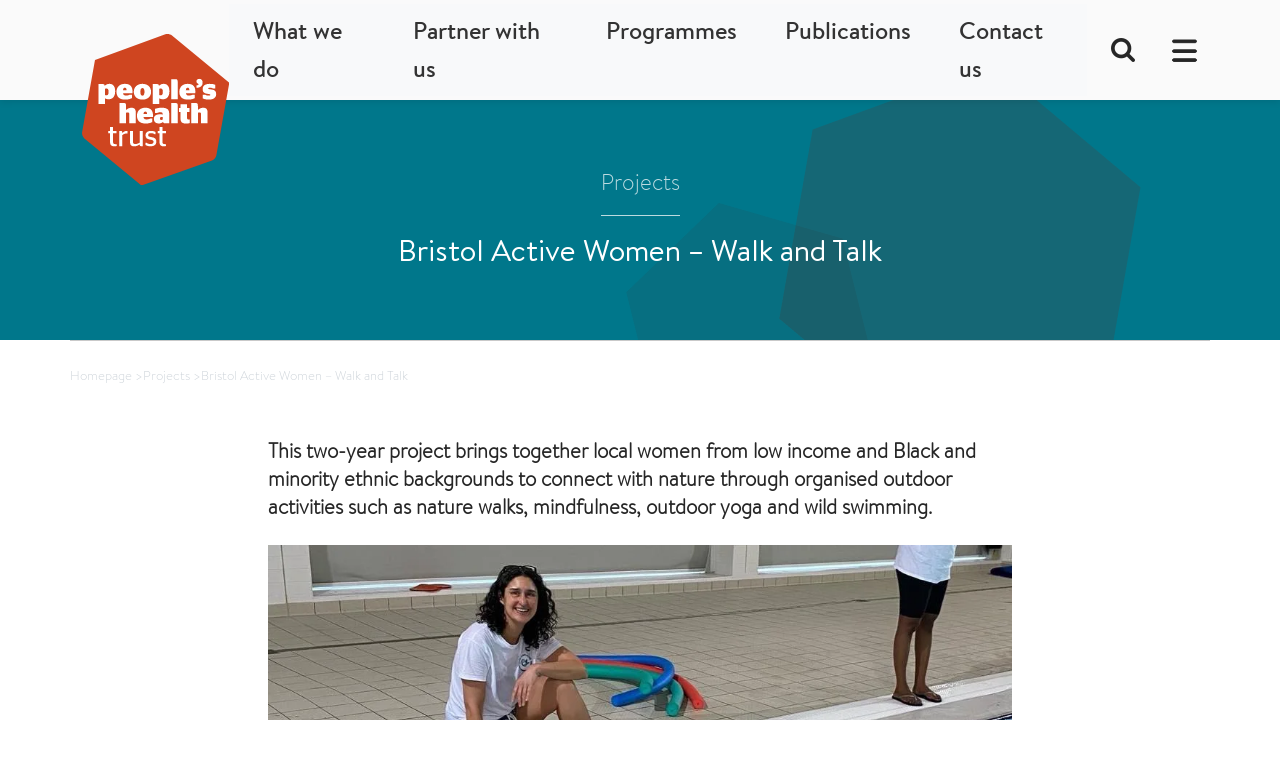

--- FILE ---
content_type: text/html; charset=UTF-8
request_url: https://www.peopleshealthtrust.org.uk/projects-we-fund/projects/bristol-active-women-walk-and-talk
body_size: 11763
content:
<!DOCTYPE html><html
class="fonts-loaded" lang="en" prefix="og: http://ogp.me/ns# fb: http://ogp.me/ns/fb#"><head><meta
charset="utf-8"><meta
name="viewport" content="width=device-width,minimum-scale=1"><link
rel="dns-prefetch" href=""><link
rel="preconnect" href="" crossorigin><link
rel="apple-touch-icon" sizes="180x180" href="https://www.peopleshealthtrust.org.uk/favicons/apple-touch-icon.png"><link
rel="icon" type="image/png" sizes="32x32" href="https://www.peopleshealthtrust.org.uk/favicons/favicon-32x32.png"><link
rel="icon" type="image/png" sizes="16x16" href="https://www.peopleshealthtrust.org.uk/favicons/favicon-16x16.png"><link
rel="manifest" href="https://www.peopleshealthtrust.org.uk/favicons/site.webmanifest"><link
rel="mask-icon" href="https://www.peopleshealthtrust.org.uk/favicons/safari-pinned-tab.svg" ><link
rel="shortcut icon" href="https://www.peopleshealthtrust.org.uk/favicons/favicon.ico"><meta
name="msapplication-TileColor" content="#da532c"><meta
name="msapplication-config" content="https://www.peopleshealthtrust.org.uk/favicons/browserconfig.xml"><meta
name="theme-color" content="#00778b"><link
href="https://www.peopleshealthtrust.org.uk/css/style.css?v=1769769852" rel="stylesheet"><script>!function(e,t){"function"==typeof define&&define.amd?define(t):"object"==typeof exports?module.exports=t():e.Cookie=t()}(this,function(){"use strict";function e(t,n,o){return void 0===n?e.get(t):void(null===n?e.remove(t):e.set(t,n,o))}function t(e){return e.replace(/[.*+?^$|[\](){}\\-]/g,"\\$&")}function n(e){var t="";for(var n in e)if(e.hasOwnProperty(n)){if("expires"===n){var r=e[n];"object"!=typeof r&&(r+="number"==typeof r?"D":"",r=o(r)),e[n]=r.toUTCString()}if("secure"===n){if(!e[n])continue;t+=";"+n}t+=";"+n+"="+e[n]}return e.hasOwnProperty("path")||(t+=";path=/"),t}function o(e){var t=new Date,n=e.charAt(e.length-1),o=parseInt(e,10);switch(n){case"Y":t.setFullYear(t.getFullYear()+o);break;case"M":t.setMonth(t.getMonth()+o);break;case"D":t.setDate(t.getDate()+o);break;case"h":t.setHours(t.getHours()+o);break;case"m":t.setMinutes(t.getMinutes()+o);break;case"s":t.setSeconds(t.getSeconds()+o);break;default:t=new Date(e)}return t}return e.enabled=function(){var t,n="__test_key";return document.cookie=n+"=1",t=!!document.cookie,t&&e.remove(n),t},e.get=function(e,n){if("string"!=typeof e||!e)return null;e="(?:^|; )"+t(e)+"(?:=([^;]*?))?(?:;|$)";var o=new RegExp(e),r=o.exec(document.cookie);return null!==r?n?r[1]:decodeURIComponent(r[1]):null},e.getRaw=function(t){return e.get(t,!0)},e.set=function(e,t,o,r){o!==!0&&(r=o,o=!1),r=n(r?r:{});var u=e+"="+(o?t:encodeURIComponent(t))+r;document.cookie=u},e.setRaw=function(t,n,o){e.set(t,n,!0,o)},e.remove=function(t){e.set(t,"a",{expires:new Date})},e});</script><script>(function(h,o,t,j,a,r){h.hj=h.hj||function(){(h.hj.q=h.hj.q||[]).push(arguments)};h._hjSettings={hjid:2421392,hjsv:6};a=o.getElementsByTagName('head')[0];r=o.createElement('script');r.async=1;r.src=t+h._hjSettings.hjid+j+h._hjSettings.hjsv;a.appendChild(r);})(window,document,'https://static.hotjar.com/c/hotjar-','.js?sv=');</script><style>@font-face{font-family:'Brandon Text';src:url('https://www.peopleshealthtrust.org.uk/fonts/BrandonText-Regular.woff2') format('woff2'),url('https://www.peopleshealthtrust.org.uk/fonts/BrandonText-Regular.woff') format('woff');font-weight:400;font-style:normal;font-display:auto}@font-face{font-family:'Brandon Text Light';src:url('https://www.peopleshealthtrust.org.uk/fonts/BrandonText-Light.woff2') format('woff2'),url('https://www.peopleshealthtrust.org.uk/fonts/BrandonText-Light.woff2') format('woff2');font-weight:400;font-style:normal;font-display:auto}@font-face{font-family:'Brandon Text Bold';src:url('https://www.peopleshealthtrust.org.uk/fonts/BrandonText-Bold.woff') format('woff2'),url('https://www.peopleshealthtrust.org.uk/fonts/BrandonText-Bold.woff') format('woff');font-weight:700;font-style:normal;font-display:auto}@font-face{font-family:'Brandon Text Medium';src:url('https://www.peopleshealthtrust.org.uk/fonts/BrandonText-Medium.woff') format('woff'),url('https://www.peopleshealthtrust.org.uk/fonts/BrandonText-Medium.woff') format('woff');font-weight:700;font-style:normal;font-display:auto}</style><!--# if expr="$HTTP_COOKIE=/critical\-css\=1/" --><!--# else --><script></script><style>body{font-family:'Brandon Text Light',sans-serif;font-size:20px}h1,h2,h3,h4,h5,h6{font-family:'Brandon Text',sans-serif}h1{font-size:2.625rem}h2{font-size:2.5rem}p{font-family:'Brandon Text Light',sans-serif;font-size:1.25rem;color:#262626;font-weight:300}.iconrow{background-image:url(../../images/pht-hexagons-scatter1.svg);background-size:1900px 1447px;background-position:50% 40%;background-repeat:no-repeat}</style><!--# endif --><title>Bristol Active Women – Walk and Talk | People&#039;s Health Trust</title>
<script>dataLayer = [];
(function(w,d,s,l,i){w[l]=w[l]||[];w[l].push({'gtm.start':
new Date().getTime(),event:'gtm.js'});var f=d.getElementsByTagName(s)[0],
j=d.createElement(s),dl=l!='dataLayer'?'&l='+l:'';j.async=true;j.src=
'https://www.googletagmanager.com/gtm.js?id='+i+dl;f.parentNode.insertBefore(j,f);
})(window,document,'script','dataLayer','GTM-WS56NBSF');
</script><meta name="generator" content="SEOmatic">
<meta name="description" content="Social groups for women to connect whilst doing outdoor activities such as nature walks, mindfulness, outdoor yoga and wild swimming.">
<meta name="referrer" content="no-referrer-when-downgrade">
<meta name="robots" content="all">
<meta content="facebook.com/peopleshealthtrust" property="fb:profile_id">
<meta content="en_GB" property="og:locale">
<meta content="People&#039;s Health Trust" property="og:site_name">
<meta content="website" property="og:type">
<meta content="https://www.peopleshealthtrust.org.uk/projects-we-fund/projects/bristol-active-women-walk-and-talk" property="og:url">
<meta content="Bristol Active Women – Walk and Talk" property="og:title">
<meta content="Social groups for women to connect whilst doing outdoor activities such as nature walks, mindfulness, outdoor yoga and wild swimming." property="og:description">
<meta content="https://assets.peopleshealthtrust.org.uk/production/images/projects/Kiki-Sahar-and-Oumaima-pool.jpeg?w=1200&amp;h=630&amp;q=82&amp;auto=format&amp;fit=min&amp;dm=1650544273&amp;s=dda2a4b9ebf27347235e73935419a1f1" property="og:image">
<meta content="1024" property="og:image:width">
<meta content="538" property="og:image:height">
<meta content="Bristol Active Women – Walk and Talk" property="og:image:alt">
<meta name="twitter:card" content="summary_large_image">
<meta name="twitter:site" content="@peoples_health">
<meta name="twitter:creator" content="@peoples_health">
<meta name="twitter:title" content="Bristol Active Women – Walk and Talk">
<meta name="twitter:description" content="Social groups for women to connect whilst doing outdoor activities such as nature walks, mindfulness, outdoor yoga and wild swimming.">
<meta name="twitter:image" content="https://assets.peopleshealthtrust.org.uk/production/images/projects/Kiki-Sahar-and-Oumaima-pool.jpeg?w=800&amp;h=418&amp;q=82&amp;auto=format&amp;fit=min&amp;dm=1650544273&amp;s=9d717f9dc637ae3def15e0d6230f989e">
<meta name="twitter:image:width" content="800">
<meta name="twitter:image:height" content="418">
<meta name="twitter:image:alt" content="Bristol Active Women – Walk and Talk">
<link href="https://www.peopleshealthtrust.org.uk/projects-we-fund/projects/bristol-active-women-walk-and-talk" rel="canonical">
<link href="https://www.peopleshealthtrust.org.uk/" rel="home">
<link type="text/plain" href="https://www.peopleshealthtrust.org.uk/humans.txt" rel="author">
<script>var subFormUrl = "https\u003A\/\/www.peopleshealthtrust.org.uk";</script></head><body
class="project page"><noscript><iframe src="https://www.googletagmanager.com/ns.html?id=GTM-WS56NBSF"
height="0" width="0" style="display:none;visibility:hidden"></iframe></noscript>
<div
id="fb-root"></div><script async defer crossorigin="anonymous" src="https://connect.facebook.net/en_GB/sdk.js"></script><nav
class="navbar navbar-expand-lg justify-content-between bg-gray"><a
class="skip-link d-flex" href='#main-content'>Skip to content</a><div
class="container"><div
class="mr-4 flex-grow-0"><a
href="https://www.peopleshealthtrust.org.uk/"><img
class="mr-5 logo border-0"  alt="People&#039;s Health Trust logo" src="https://www.peopleshealthtrust.org.uk/images/logo-pht.svg" /></a></div><div
class="collapse navbar-collapse weight-500"><ul
class="navbar-nav justify-content-end w-100 "><li
class="nav-item active
active level1 what-we-do"><a
id="What we do" href="https://www.peopleshealthtrust.org.uk/what-we-do"
class="nav-link  level1 ">What we do</a></li><li
class="nav-item active
active level1 partner-with-us"><a
id="Partner with us" href="https://www.peopleshealthtrust.org.uk/partner-with-us"
class="nav-link  level1 ">Partner with us</a></li><li
class="nav-item active
active level1 programmes"><a
id="Programmes" href="https://www.peopleshealthtrust.org.uk/funding"
class="nav-link  level1 ">Programmes</a></li><li
class="nav-item active
active level1 publications"><a
id="Publications" href="https://www.peopleshealthtrust.org.uk/publications"
class="nav-link  level1 ">Publications</a></li><li
class="nav-item active
active level1 contact-us"><a
id="Contact us" href="https://www.peopleshealthtrust.org.uk/contact-us"
class="nav-link  level1 ">Contact us</a></li><li
class="d-flex align-items-center"><a
class="nav-link d-flex align-self-center" href="#"  data-bs-toggle="modal" data-bs-target="#modalSearchForm" id="searchopen" aria-controls="modalSearchForm"><img
width="24" height="24" src="https://www.peopleshealthtrust.org.uk/images/icn-search@2x.png" alt="search icon"></a></li><li
class="d-flex align-items-center"><span
class="navbar-toggler custom-toggler " href="#offcanvasMenu" data-bs-toggle="offcanvas" role="button" aria-label="Menu toggle" aria-controls="offcanvasMenu"><span
class="navbar-toggler-icon"></span></span></li></ul></div></div><span
class="navbar-toggler offcanvas-toggler d-block d-lg-none" data-bs-target="#offcanvasMenu" data-bs-toggle="offcanvas" role="button" aria-label="Menu toggle" aria-controls="offcanvasMenu"><span
class="navbar-toggler-icon"></span></span></nav><div
class="offcanvas offcanvas-collapse offcanvas-end" tabindex="-1" id="offcanvasMenu" aria-labelledby="offcanvasLabel"><div
class="offcanvas-body"><div
class="container"><div
class="d-flex justify-content-between"><div
class="mr-4 flex-grow-0"><a
href="https://www.peopleshealthtrust.org.uk/"><img
class="mr-5 logo border-0" src="https://www.peopleshealthtrust.org.uk/images/logo-pht.svg" alt="People&#039;s Health Trust logo"/></a></div><div><button
type="button" class="btn-close text-reset  btn-close-white" data-bs-dismiss="offcanvas" aria-label="Close"></button></div></div><div
class="row"><div
class="col-12 col-lg-8 offset-lg-2"><ul
id="nav-tree"><li
id="t-297650" data-value="t-297650"><a
href="https://www.peopleshealthtrust.org.uk/what-we-do">What we do</a><ul><li
id="t-297650297650" data-value="t-297650297650" class="d-lg-none--"><a
href="https://www.peopleshealthtrust.org.uk/what-we-do" >What we do</a></li><li
id="t-297662" data-value="t-297662"><a
href="https://www.peopleshealthtrust.org.uk/what-we-do/experts-by-experience">Experts by experience</a></li><li
id="t-50" data-value="t-50"><a
href="https://www.peopleshealthtrust.org.uk/what-we-do/longer-healthier-lives">Longer, healthier lives</a><ul><li
id="t-5050" data-value="t-5050" class="d-lg-none--"><a
href="https://www.peopleshealthtrust.org.uk/what-we-do/longer-healthier-lives" >Longer, healthier lives</a></li><li
id="t-15772" data-value="t-15772"><a
href="https://www.peopleshealthtrust.org.uk/what-we-do/longer-healthier-lives/communities-of-interest">Communities of interest</a><ul><li
id="t-1577215772" data-value="t-1577215772" class="d-lg-none--"><a
href="https://www.peopleshealthtrust.org.uk/what-we-do/longer-healthier-lives/communities-of-interest" >Communities of interest</a></li><li
id="t-191304" data-value="t-191304"><a
href="https://www.peopleshealthtrust.org.uk/what-we-do/longer-healthier-lives/communities-of-interest/communities-experiencing-racial-inequity">Communities Experiencing Racial Inequality</a></li><li
id="t-191302" data-value="t-191302"><a
href="https://www.peopleshealthtrust.org.uk/what-we-do/longer-healthier-lives/communities-of-interest/disability">Disabled people</a></li><li
id="t-191298" data-value="t-191298"><a
href="https://www.peopleshealthtrust.org.uk/what-we-do/longer-healthier-lives/communities-of-interest/lgbtqplus">LGBTQ+ communities</a></li><li
id="t-191300" data-value="t-191300"><a
href="https://www.peopleshealthtrust.org.uk/what-we-do/longer-healthier-lives/communities-of-interest/women-and-girls">Women and Girls</a></li></ul></li><li
id="t-189155" data-value="t-189155"><a
href="https://www.peopleshealthtrust.org.uk/what-we-do/longer-healthier-lives/the-national-picture">The national picture</a><ul><li
id="t-189155189155" data-value="t-189155189155" class="d-lg-none--"><a
href="https://www.peopleshealthtrust.org.uk/what-we-do/longer-healthier-lives/the-national-picture" >The national picture</a></li><li
id="t-8903" data-value="t-8903"><a
href="https://www.peopleshealthtrust.org.uk/what-we-do/longer-healthier-lives/the-national-picture/england">England</a></li><li
id="t-8909" data-value="t-8909"><a
href="https://www.peopleshealthtrust.org.uk/what-we-do/longer-healthier-lives/the-national-picture/scotland">Scotland</a></li><li
id="t-9988" data-value="t-9988"><a
href="https://www.peopleshealthtrust.org.uk/what-we-do/longer-healthier-lives/the-national-picture/wales">Wales</a></li></ul></li><li
id="t-15850" data-value="t-15850"><a
href="https://www.peopleshealthtrust.org.uk/what-we-do/longer-healthier-lives/what-makes-us-healthy">What makes us healthy?</a><ul><li
id="t-1585015850" data-value="t-1585015850" class="d-lg-none--"><a
href="https://www.peopleshealthtrust.org.uk/what-we-do/longer-healthier-lives/what-makes-us-healthy" >What makes us healthy?</a></li><li
id="t-8906" data-value="t-8906"><a
href="https://www.peopleshealthtrust.org.uk/what-we-do/longer-healthier-lives/what-makes-us-healthy/community-power">Community power</a></li><li
id="t-297655" data-value="t-297655"><a
href="https://www.peopleshealthtrust.org.uk/what-we-do/longer-healthier-lives/cost-of-living-crisis">Cost of Living Crisis</a></li><li
id="t-160128" data-value="t-160128"><a
href="https://www.peopleshealthtrust.org.uk/what-we-do/longer-healthier-lives/what-makes-us-healthy/digital-inclusion">Digital inclusion</a></li><li
id="t-8899" data-value="t-8899"><a
href="https://www.peopleshealthtrust.org.uk/what-we-do/longer-healthier-lives/what-makes-us-healthy/education-skills">Education and skills</a></li><li
id="t-15767" data-value="t-15767"><a
href="https://www.peopleshealthtrust.org.uk/what-we-do/longer-healthier-lives/what-makes-us-healthy/food-security">Food security</a></li><li
id="t-11343" data-value="t-11343"><a
href="https://www.peopleshealthtrust.org.uk/what-we-do/longer-healthier-lives/what-makes-us-healthy/housing">Housing</a></li><li
id="t-11598" data-value="t-11598"><a
href="https://www.peopleshealthtrust.org.uk/what-we-do/longer-healthier-lives/what-makes-us-healthy/jobs-and-income">Jobs and income</a></li><li
id="t-11670" data-value="t-11670"><a
href="https://www.peopleshealthtrust.org.uk/what-we-do/longer-healthier-lives/what-makes-us-healthy/local-economies">Local economies</a></li><li
id="t-10603" data-value="t-10603"><a
href="https://www.peopleshealthtrust.org.uk/what-we-do/longer-healthier-lives/what-makes-us-healthy/local-environment">Our local environment</a></li><li
id="t-8895" data-value="t-8895"><a
href="https://www.peopleshealthtrust.org.uk/what-we-do/longer-healthier-lives/what-makes-us-healthy/social-connections">Social connections</a></li></ul></li></ul></li><li
id="t-160390" data-value="t-160390"><a
href="https://www.peopleshealthtrust.org.uk/what-we-do/longer-healthier-lives/partnerships-and-campaigns">Partnerships and campaigns</a><ul><li
id="t-160390160390" data-value="t-160390160390" class="d-lg-none--"><a
href="https://www.peopleshealthtrust.org.uk/what-we-do/longer-healthier-lives/partnerships-and-campaigns" >Partnerships and campaigns</a></li><li
id="t-194175" data-value="t-194175"><a
href="https://www.peopleshealthtrust.org.uk/what-we-do/longer-healthier-lives/partnerships-and-campaigns/health-equals">Collaboration for Wellbeing and Health</a></li><li
id="t-287567" data-value="t-287567"><a
href="https://www.peopleshealthtrust.org.uk/what-we-do/longer-healthier-lives/partnerships-and-campaigns/homes-for-health-time-for-action">Homes for Health - Time for action</a><ul><li
id="t-287567287567" data-value="t-287567287567" class="d-lg-none--"><a
href="https://www.peopleshealthtrust.org.uk/what-we-do/longer-healthier-lives/partnerships-and-campaigns/homes-for-health-time-for-action" >Homes for Health - Time for action</a></li><li
id="t-287935" data-value="t-287935"><a
href="https://www.peopleshealthtrust.org.uk/">MP template letter</a></li></ul></li><li
id="t-194159" data-value="t-194159"><a
href="https://www.peopleshealthtrust.org.uk/what-we-do/longer-healthier-lives/partnerships-and-campaigns/living-wage-campaign">Living Wage Campaign</a></li><li
id="t-194151" data-value="t-194151"><a
href="https://www.peopleshealthtrust.org.uk/what-we-do/longer-healthier-lives/partnerships-and-campaigns/were-right-here-campaign">We’re Right Here Campaign</a></li></ul></li><li
id="t-297664" data-value="t-297664"><a
href="https://www.peopleshealthtrust.org.uk/what-we-do/who-we-are">Who we are</a><ul><li
id="t-297664297664" data-value="t-297664297664" class="d-lg-none--"><a
href="https://www.peopleshealthtrust.org.uk/what-we-do/who-we-are" >Who we are</a></li><li
id="t-297680" data-value="t-297680"><a
href="https://www.peopleshealthtrust.org.uk/what-we-do/who-we-are/annual-review">Annual Review and Accounts</a></li><li
id="t-297678" data-value="t-297678"><a
href="https://www.peopleshealthtrust.org.uk/what-we-do/who-we-are/climate-action-statement">Climate Action</a></li><li
id="t-297672" data-value="t-297672"><a
href="https://www.peopleshealthtrust.org.uk/what-we-do/who-we-are/equity-diversity-and-inclusion">Equity, Diversity and Inclusion</a></li><li
id="t-297682" data-value="t-297682"><a
href="https://www.peopleshealthtrust.org.uk/jobs">Jobs</a></li><li
id="t-297676" data-value="t-297676"><a
href="https://www.peopleshealthtrust.org.uk/what-we-do/who-we-are/safeguarding">Safeguarding</a></li><li
id="t-297666" data-value="t-297666"><a
href="https://www.peopleshealthtrust.org.uk/what-we-do/strategic-priorities">Strategic Priorities</a></li><li
id="t-297668" data-value="t-297668"><a
href="https://www.peopleshealthtrust.org.uk/what-we-do/who-we-are/people">Team</a></li><li
id="t-297670" data-value="t-297670"><a
href="https://www.peopleshealthtrust.org.uk/what-we-do/who-we-are/values">Values</a></li></ul></li></ul></li><li
id="t-35" data-value="t-35"><a
href="https://www.peopleshealthtrust.org.uk/partner-with-us">Partner with us</a><ul><li
id="t-3535" data-value="t-3535" class="d-lg-none--"><a
href="https://www.peopleshealthtrust.org.uk/partner-with-us" >Partner with us</a></li><li
id="t-160403" data-value="t-160403"><a
href="https://www.peopleshealthtrust.org.uk/projects-we-fund/projects">Current Projects</a></li><li
id="t-160400" data-value="t-160400"><a
href="https://www.peopleshealthtrust.org.uk/projects-we-fund/project-stories">Project stories</a></li><li
id="t-161591" data-value="t-161591"><a
href="https://www.peopleshealthtrust.org.uk/funding/projects-we-fund/running-a-project/resources-for-projects">Running a project</a><ul><li
id="t-161591161591" data-value="t-161591161591" class="d-lg-none--"><a
href="https://www.peopleshealthtrust.org.uk/funding/projects-we-fund/running-a-project/resources-for-projects" >Running a project</a></li><li
id="t-249176" data-value="t-249176"><a
href="https://www.peopleshealthtrust.org.uk/">Resources for projects</a></li><li
id="t-235989" data-value="t-235989"><a
href="https://www.peopleshealthtrust.org.uk/funding/projects-we-fund/running-a-project/training-and-networks">Training and network events</a></li></ul></li><li
id="t-161595" data-value="t-161595"><a
href="https://www.peopleshealthtrust.org.uk/funding/projects-we-fund/360-giving">360 Giving</a></li><li
id="t-161599" data-value="t-161599"><a
href="https://www.peopleshealthtrust.org.uk/what-we-do/experts-by-experience">Our networks</a></li><li
id="t-161603" data-value="t-161603"><a
href="https://www.peopleshealthtrust.org.uk/">Apply for funding</a></li></ul></li><li
id="t-38" data-value="t-38"><a
href="https://www.peopleshealthtrust.org.uk/funding">Programmes</a><ul><li
id="t-3838" data-value="t-3838" class="d-lg-none--"><a
href="https://www.peopleshealthtrust.org.uk/funding" >Programmes</a></li><li
id="t-284842" data-value="t-284842"><a
href="https://www.peopleshealthtrust.org.uk/funding/active-communities-programme">Active Communities</a></li><li
id="t-284838" data-value="t-284838"><a
href="https://www.peopleshealthtrust.org.uk/funding/health-justice-fund">Health Justice Fund</a><ul><li
id="t-284838284838" data-value="t-284838284838" class="d-lg-none--"><a
href="https://www.peopleshealthtrust.org.uk/funding/health-justice-fund" >Health Justice Fund</a></li><li
id="t-284840" data-value="t-284840"><a
href="https://www.peopleshealthtrust.org.uk/funding/health-justice-fund/homes-for-health">Homes for Health</a></li><li
id="t-286544" data-value="t-286544"><a
href="https://www.peopleshealthtrust.org.uk/funding/health-justice-fund/nature-for-health">Nature for Health</a></li><li
id="t-189704" data-value="t-189704"><a
href="https://www.peopleshealthtrust.org.uk/funding/health-justice-fund/what-we-dont-fund">What we don&#039;t fund</a></li><li
id="t-294216" data-value="t-294216"><a
href="https://www.peopleshealthtrust.org.uk/funding/health-justice-fund/advice-for-health">Advice for Health</a></li><li
id="t-294219" data-value="t-294219"><a
href="https://www.peopleshealthtrust.org.uk/funding/health-justice-fund/good-work-for-health">Good Work for Young People&#039;s Mental Health</a></li></ul></li><li
id="t-284846" data-value="t-284846"><a
href="https://www.peopleshealthtrust.org.uk/funding/local-conversations-programme">Local Conversations</a></li><li
id="t-249644" data-value="t-249644"><a
href="https://www.peopleshealthtrust.org.uk/funding/our-funding-partnership">Our funding partnership</a></li></ul></li><li
id="t-32" data-value="t-32"><a
href="https://www.peopleshealthtrust.org.uk/publications">Publications</a><ul><li
id="t-3232" data-value="t-3232" class="d-lg-none--"><a
href="https://www.peopleshealthtrust.org.uk/publications" >Publications</a></li><li
id="t-15761" data-value="t-15761"><a
href="https://www.peopleshealthtrust.org.uk/publications/case-studies">Case studies</a></li><li
id="t-16344" data-value="t-16344"><a
href="https://www.peopleshealthtrust.org.uk/publications/consultations">Consultations</a></li><li
id="t-8694" data-value="t-8694"><a
href="https://www.peopleshealthtrust.org.uk/publications/reports">Reports</a></li><li
id="t-8683" data-value="t-8683"><a
href="https://www.peopleshealthtrust.org.uk/publications/programme-evaluations">Programme evaluations</a></li></ul></li><li
id="t-297702" data-value="t-297702"><a
href="https://www.peopleshealthtrust.org.uk/contact-us">Contact us</a></li></ul><hr><ul
id="nav-tree2"><li
id="t-297688" data-value="t-297688"><a
href="https://www.peopleshealthtrust.org.uk/news">News</a><ul><li
id="t-297688297688" data-value="t-297688297688" class="d-lg-none--"><a
href="https://www.peopleshealthtrust.org.uk/news" >News</a></li><li
id="t-297690" data-value="t-297690"><a
href="https://www.peopleshealthtrust.org.uk/news/blogs">Blogs</a></li><li
id="t-297694" data-value="t-297694"><a
href="https://www.peopleshealthtrust.org.uk/news/podcasts">Podcasts</a></li><li
id="t-297692" data-value="t-297692"><a
href="https://www.peopleshealthtrust.org.uk/news/press-releases">Press Releases</a></li></ul></li><li
id="t-190371" data-value="t-190371"><a
href="https://www.peopleshealthtrust.org.uk/jobs">Jobs</a><ul><li
id="t-190371190371" data-value="t-190371190371" class="d-lg-none--"><a
href="https://www.peopleshealthtrust.org.uk/jobs" >Jobs</a></li><li
id="t-176538" data-value="t-176538"><a
href="https://www.peopleshealthtrust.org.uk/jobs/what-we-offer">What we offer</a></li><li
id="t-190896" data-value="t-190896"><a
href="https://www.peopleshealthtrust.org.uk/jobs/vacancies">Job vacancies</a></li></ul></li></ul></div></div></div></div></div><header
class="container-fluid bg-jade py-0 py-lg-5 header-title mb-4 mb-md-0  project "><div
class="container header-title"><div
class="row"><div
class="col-12  py-3 d-flex justify-content-center align-items-center flex-column " style="position: relative;"><div
class="d-flex nav-parent  top">            Projects</div><h1 id="maintitle" class="d-flex  subtitle">Bristol Active Women – Walk and Talk</h1></div></div></div></header><div
class="container breadcrumbtrail d-none d-md-block"><div
class="row"><hr><nav
class="breadcrumb" aria-label="breadcrumbs"><ul
class="d-inline list-inline d-flex" itemscope itemtype="http://schema.org/BreadcrumbList"><li
class="list-inline  "
itemprop="itemListElement" itemscope itemtype="http://schema.org/ListItem"><a
class="text-decoration-none" href="https://www.peopleshealthtrust.org.uk/" itemtype="http://schema.org/Thing"
itemprop="item"><span
itemprop="name">Homepage</span>
></a><meta
itemprop="position" content="1"/></li><li
class="list-inline  "
itemprop="itemListElement" itemscope itemtype="http://schema.org/ListItem"><a
class="text-decoration-none" href="https://www.peopleshealthtrust.org.uk/projects-we-fund/projects" itemtype="http://schema.org/Thing"
itemprop="item"><span
itemprop="name">Projects</span>
></a><meta
itemprop="position" content="2"/></li><li
class="list-inline  is-active" aria-current="page"
itemprop="itemListElement" itemscope itemtype="http://schema.org/ListItem"><a
class="text-decoration-none" href="https://www.peopleshealthtrust.org.uk/projects-we-fund/projects/bristol-active-women-walk-and-talk" itemtype="http://schema.org/Thing"
itemprop="item"><span
itemprop="name">Bristol Active Women – Walk and Talk</span></a><meta
itemprop="position" content="3"/></li></ul></nav></div></div><div
class="content" role="main" id="main-content" aria-labelledby="maintitle"><div
class="container-fluid mb-5"><div
class="container mb-5 position-relative"><div
class="row g-0"><div
class="col-12 col-lg-8 offset-lg-2 "><div
class="col-12  mb-4 intro"><p>This two-year project brings together local women from low income and Black and minority ethnic backgrounds to connect with nature through organised outdoor activities such as nature walks, mindfulness, outdoor yoga and wild swimming.</p></div><div
class="col-12  mb-0"><picture><source
data-srcset="https://assets.peopleshealthtrust.org.uk/production/images/projects/Kiki-Sahar-and-Oumaima-pool.jpeg?w=1024&amp;h=579&amp;auto=compress%2Cformat&amp;fit=min&amp;dm=1650544273&amp;s=637371d618c18107109472625e81bb1c"
data-sizes="100vw"
type="image/webp" /><img
class="img-fluid lazyload"
src="https://assets.peopleshealthtrust.org.uk/production/images/projects/Kiki-Sahar-and-Oumaima-pool.jpeg?w=1024&amp;h=579&amp;auto=compress%2Cformat&amp;fit=min&amp;dm=1650544273&amp;s=637371d618c18107109472625e81bb1c"
data-srcset="https://assets.peopleshealthtrust.org.uk/production/images/projects/Kiki-Sahar-and-Oumaima-pool.jpeg?w=1024&amp;h=579&amp;auto=compress%2Cformat&amp;fit=min&amp;dm=1650544273&amp;s=637371d618c18107109472625e81bb1c"
data-sizes="100vw" alt="Two women in a swimming pool and a coach sat on the side"/></picture></div><div
class="col-12  bg-featured fact-box p-5 mb-4"><div
class="funding-amount mb-3"><span
class="d-inline-block me-2">Funding:</span><span
class="d-inline-block strong">£23,632</span></div><h5>Who</h5><p
class="mb-4">Local women from low income and Black and minority ethnic backgrounds facilitate the groups and participate in the activities. The project is run by Open Minds Active Ltd.</p><h5>What</h5><p
class="mb-4">Social groups for women to connect whilst doing outdoor activities such as nature walks, mindfulness, outdoor yoga and wild swimming.</p><h5>Where</h5><p
class="mb-4">Knowle and Brislington, Bristol</p><h5>When</h5><p
class="mb-5">2021-2023</p><div
class="relatedInfoBox"><h6>Health factors</h6><ul
class="mb-5 list-unstyled  related"><li
class=""><a
class="" href="https://www.peopleshealthtrust.org.uk/what-we-do/longer-healthier-lives/what-makes-us-healthy/social-connections">Social connections</a></li><li
class=""><a
class="" href="https://www.peopleshealthtrust.org.uk/what-we-do/longer-healthier-lives/what-makes-us-healthy/community-power">Community power</a></li><li
class=""><a
class="" href="https://www.peopleshealthtrust.org.uk/what-we-do/longer-healthier-lives/what-makes-us-healthy/education-skills">Education and skills</a></li></ul><h6>Funding Programme</h6><ul
class="list-unstyled related"><li
class="list-inline-item"><a
class="" href="https://www.peopleshealthtrust.org.uk/funding/active-communities-programme">Active Communities programme</a></li></ul></div></div><div
class="col-12  "><p>The outdoor activities are designed to support mental health and wellbeing, reduce social isolation, and build confidence, especially following the Covid-19 lockdowns when many people have been isolated.</p><p>The sessions offer mental health first aid support to participants, and facilitators are trained to signpost to specialised services as needed. The participants have the opportunity to feedback their ideas for the project through a WhatsApp group and facilitators shape activities around the feedback.</p><p>Many of the participants have not engaged with outdoor activities before and benefit from being able to learn new skills in a supportive group. It also provides a supportive environment for participants to meet other women from their local area and form friendships outside of the project.</p><p>Skilled facilitators have developed a peer mentoring model to ensure the sustainability of the programme. Local women who have participated in the programme are trained to run their own activities and can establish their own social group as part of the project.</p></div><div
class="container my-5 quote"><div
class="row"><div
class="col-12"><div
class="bg-gray"><div
class="row g-0"><div
class="col-sm-12   order-2 order-lg-0 p-5 bg-comma"><blockquote
class="blockquote"><p>“I learned to swim with the Bristol Active Women project which has helped with my pregnancy. Now I’m excited to inspire other women in my community to get active and get out walking with me.”</p></blockquote><h6 class="mb-1">Eman</h6><p
class="quote-source mb-0">Walk leader</p></div></div></div></div></div></div><div
class="col-12   mb-5 ">
Funded by People’s Health Trust using money raised by Health Lottery South West</div><div
class="col-12  mb-5"><ul
class="my-4 tags justify-content-start"><li><a
href="https://www.peopleshealthtrust.org.uk/tags/active-communities">Active Communities</a></li><li><a
href="https://www.peopleshealthtrust.org.uk/tags/bristol-city-of">Bristol, City of</a></li><li><a
href="https://www.peopleshealthtrust.org.uk/tags/south-west">South West</a></li><li><a
href="https://www.peopleshealthtrust.org.uk/tags/social-connections">Social connections</a></li><li><a
href="https://www.peopleshealthtrust.org.uk/tags/community-power">Community power</a></li><li><a
href="https://www.peopleshealthtrust.org.uk/tags/education-and-skills">Education and skills</a></li></ul></div><div
class="col-12 related-links mb-5"><h3 class="mb-3">Related to this project</h3><ul
class="list-unstyled"><li><h5>Stories</h5></li><ul
class="list-unstyled mb-3"><li><a
class="text-decoration-none" href="https://www.peopleshealthtrust.org.uk/projects-we-fund/project-stories/bristol-active-women-walk-and-talk-meet-the-community-leaders">Bristol Active Women Walk and Talk: Meet the community leaders</a></li></ul></ul></div><section
class="container mb-5 position-relative"><div
class="col-12  bg-featured p-5"><form
id="search-project" class="search-by" action="https://www.peopleshealthtrust.org.uk/projects-we-fund/results" name="q" ><h3 class="mb-4">Find other projects</h3><div
class="input-group mb-3"><select
class="form-select col-3 mt-2 mt-sm-0 mx-auto mx-sm-0" name="tagfilter" aria-label="Search for projects"><option
selected>Search by</option><optgroup
label="Funding programme"><option
value="active-communities">Active Communities</option><option
value="health-justice-fund">Health Justice Fund</option><option
value="homes-for-health">Homes for Health</option><option
value="local-conversations">Local Conversations</option></optgroup><optgroup
label="Health factors"><option
value="community-power">Community power</option><option
value="digital-inclusion">Digital inclusion</option><option
value="education-and-skills">Education and skills</option><option
value="food-security">Food security</option><option
value="housing">Housing</option><option
value="jobs-and-income">Jobs and income</option><option
value="local-economies">Local economies</option><option
value="local-environment">Local environment</option><option
value="social-connections">Social connections</option></optgroup><optgroup
label="Location"><option
value="east-midlands">East Midlands</option><option
value="east-of-england">East of England</option><option
value="east-suffolk">East Suffolk</option><option
value="greater-london">Greater London</option><option
value="london">London</option><option
value="north-east">North East</option><option
value="north-west">North West</option><option
value="scotland">Scotland</option><option
value="south-east">South East</option><option
value="south-west">South West</option><option
value="wales">Wales</option><option
value="west-midlands">West Midlands</option><option
value="yorkshire-and-the-humber">Yorkshire and the Humber</option></optgroup></select><input
type="text" class="mt-2 mt-sm-0 mx-auto mx-sm-0 form-control search-input me-2" name="q" placeholder="Project name, health factor etc…" aria-label="search query" aria-describedby="search query"><button
type="submit" class="mt-2 mt-sm-0 mx-auto  btn btn-primary px-5 rounded-pill d-none d-md-block">Search <i
class="fa fa-chevron-right"></i></button></div><button
type="submit" class="mt-2 mt-sm-0 mx-auto mx-sm-0 btn btn-primary px-5 rounded-pill d-block d-md-none">Search <i
class="fa fa-chevron-right"></i></button></form></div></section></section></div></div></div></div></div><div
class="container-fluid  py-5"><div
class="container"><div
class="row"><div
class="col  mb-4"><a
href="https://www.peopleshealthtrust.org.uk/projects-we-fund/project-stories"><div
class="bg-box-nav text-center h-100 d-flex align-items-center"><div
class="col"><div
class=""><h6 clas="mb-0">
Project stories</h6><p
class="small p-0 d-none ">Local people themselves are the force behind each project. Meet some of the people who are out funded partners.</p></div></div><div
class="col  d-none">
Project stories</div></div></a></div><div
class="col  mb-4"><a
href="https://www.peopleshealthtrust.org.uk/funding/projects-we-fund/running-a-project/resources-for-projects"><div
class="bg-box-nav text-center h-100 d-flex align-items-center"><div
class="col"><div
class=""><h6 clas="mb-0">
Running a project</h6><p
class="small p-0 d-none "></p></div></div><div
class="col  d-none">
Running a project</div></div></a></div><div
class="col  mb-4"><a
href="https://www.peopleshealthtrust.org.uk/funding/projects-we-fund/360-giving"><div
class="bg-box-nav text-center h-100 d-flex align-items-center"><div
class="col"><div
class=""><h6 clas="mb-0">
360 Giving</h6><p
class="small p-0 d-none ">We work with 360Giving to make data about our grant-making or projects we fund freely accessible.</p></div></div><div
class="col  d-none">
360 Giving</div></div></a></div><div
class="col  mb-4"><a
href="https://www.peopleshealthtrust.org.uk/what-we-do/experts-by-experience"><div
class="bg-box-nav text-center h-100 d-flex align-items-center"><div
class="col"><div
class=""><h6 clas="mb-0">
Our networks</h6><p
class="small p-0 d-none ">A space for our funded partners to connect with us and share challenges, opportunities, and new ideas.</p></div></div><div
class="col  d-none">
Our networks</div></div></a></div></div></div></div><div
class="container-fluid bg-yellow bg-subscribe py-5"><div
class="container"><div
class="row"><div
class="col-12"><h3>Subscribe</h3><p>Join our email newsletter and stay up to date with our latest funding announcements and policy updates.</p><div
class="mb-4 col-12 col-sm-6 col-md-6"><label
for="emailSubscribe" class="form-label visually-hidden">Email address</label><input
type="email" name="subemail" class="form-control" id="emailSubscribe" placeholder="name@example.com" aria-label="email subscribe field"></div><button
type="button" id="subscribe-pop" class="subscribepop btn bg-transparent btn-outline-dark rounded-pill px-5">Sign up <i
class="fa fa-angle-right" aria-hidden="true"></i></button></div></div></div></div><div
class="container-fluid footer py-5"><div
class="container"><div
class="row"><div
class="col-12 col-sm-12 col-md-6 col-lg-4"><div
class="row"><div
class="col-6 mb-sm-4"><h4>Connect</h4><ul
class="list-unstyled mb-0"><li><a
class="" href="https://www.peopleshealthtrust.org.uk/contact-us">Contact us</a></li><li><a
class="" href="https://www.peopleshealthtrust.org.uk/jobs">Jobs</a></li></ul></div><div
class="col-6  mb-md-4"><h4>About us</h4><ul
class="list-unstyled mb-0"><li><a
class="" href="https://www.peopleshealthtrust.org.uk/what-we-do">What we do</a></li><li><a
class="" href="https://www.peopleshealthtrust.org.uk/what-we-do/who-we-are">Who we are</a></li></ul></div></div><div
class="row"><div
class="col"><ul
class="list-inline social-icons"><li
class="list-inline-item"><a
class="facebook" href="https://www.facebook.com/peopleshealthtrust"><span>facebook</span></a></li><li
class="list-inline-item"><a
class="x" href="https://twitter.com/Peoples_health/"><span>x</span></a></li><li
class="list-inline-item"><a
class="linkedin" href="https://www.linkedin.com/company/people&#039;s-health-trust/"><span>linked in</span></a></li><li
class="list-inline-item"><a
class="bluesky" href="https://bsky.app/profile/peopleshealthtrust.bsky.social"><span>bluesky</span></a></li></ul></div></div></div><div
class="col-12 col-sm-6 col-md-6 col-lg-3"><h4>Contact</h4><ul
class="list-unstyled"><li>020 4548 0939</li><li
class="mb-2"><a href="/cdn-cgi/l/email-protection#debbb0afabb7acb7bbad9eaebbb1aeb2bbadb6bbbfb2aab6aaacabadaaf0b1acb9f0abb5"><span class="__cf_email__" data-cfemail="ea8f849b9f8398838f99aa9a8f859a868f99828f8b869e829e989f999ec485988dc49f81">[email&#160;protected]</span></a></li><li>People&#039;s Health Trust</li><li>19-21 Garden Walk, London, EC2A 3EQ</li></ul></div></div><hr><div
class="row small-footer"><div
class="col-12 col-sm-12 col-md-8"><p>&copy; People's Health Trust 2025. All rights reserved. Registered Company number: 6492606<br>Registered Charity number England and Wales: 1125537 Scotland: SC039848<br>Registered address: People’s Health Trust c/o Sayer Vincent, 110 Golden Lane, London, EC1Y 0TG.</p></div></div><div
class="row small-footer"><div
class="col-12"><ul
class="list-inline"><li
class="list-inline-item"><a
href="https://www.peopleshealthtrust.org.uk/cookies" class="small">Cookies</a></li><li
class="list-inline-item"><a
href="https://www.peopleshealthtrust.org.uk/privacy" class="small">Privacy</a></li><li
class="list-inline-item"><a
href="https://www.peopleshealthtrust.org.uk/accessibility" class="small">Accessibility</a></li></ul></div></div></div></div><div
class="modal fade " id="modalForm" tabindex="-1" aria-labelledby="exampleModalLabel" aria-hidden="true"><div
class="modal-dialog modal-dialog-centered"><div
class="modal-content"><button
type="button" class="close light " data-bs-dismiss="modal"
aria-label="Close"><span
aria-hidden="true">&times</span></button><div
class="modal-header p-0 d-none"><div
class="m-h-30 bg-img rounded-top w-100" style="background-image: url(https://assets.peopleshealthtrust.org.uk/production/images/projects/The-Trust-wins-Living-Wage-Friendly-Funder-Award.PNG?w=1175&amp;h=784&amp;auto=compress%2Cformat&amp;fit=min&amp;dm=1646267424&amp;s=3f537af4b92358045698464cbc9f9481)"></div></div><div
class="modal-body pt-3"><div
id="globalSubscribeContent"><h4 class="mb-3">Subscribe</h4><p
class="mb-0">Subscribe below to stay up to date with our latest news.</p></div><div
class="modal-subscribe-panel"><span
id="subresult" class="subresult d-inline-block w-100 text-center"></span><form
name="subscribe-form" id="subscribeForm"  class="subscribe-form text-center" method="POST" ><input
type="hidden" name="CRAFT_CSRF_TOKEN" value="EPwPq552HzQewE-EMq6jTdcD7pAA_paCGtM86d6bwsZcKIRw-mcQxGSFeZ3wEC1fbKwq_Vbv1hi8Sa3BZbbj4FngXaGM7bGQJXfcGZwuSJE="><input
type="hidden" name="action" value="dot-mailer-subscribe/default/subscribe"><div
class="mb-3 form-group text-center"><label
for="email" class="form-label d-flex">Email address</label><input
type="email" class="form-control" name="email" value="" id="email" placeholder="name@example.com" required><span
class="messages"></span></div><div
class="mb-3 form-group"><label
for="FIRSTNAME" class="form-label d-flex">Firstname</label><input
type="text" class="form-control" value=""  name="FIRSTNAME" id="FIRSTNAME" placeholder="" required><span
class="messages"></span></div><div
class="mb-3 form-group"><label
for="LASTNAME" class="form-label d-flex">Lastname</label><input
type="text" class="form-control" value="" name="LASTNAME" id="LASTNAME" placeholder="" required><span
class="messages"></span></div><div
class="form-check mb-3"><input
class="form-check-input" name="NEWSLETTER" type="checkbox" value="1" id="newsletter" ><label
class="form-check-label d-flex" for="newsletter">
Newsletter
</label></div><div
class="form-check"><input
class="form-check-input" name="IMPACT_ANNUALREVIEW" type="checkbox" value="1" id="impact" ><label
class="form-check-label d-flex" for="impact">
Information about our impact
</label></div><button
type="submit" id="subscribeFormBtn" class="mt-2  btn btn-primary px-3 rounded-pill">Subscribe</button></form></div></div></div></div></div><div
class="modal fade bg-jade modal-fullscreen" id="modalSearchForm" tabindex="-1" aria-labelledby="SearchModalLabel" aria-hidden="true"><div
class="container"><div
class="modal-dialog"><div
class="d-flex justify-content-between"><div
class="mr-4 flex-grow-0"><a
href="https://www.peopleshealthtrust.org.uk/"><img
class="mr-5 logo border-0" src="https://www.peopleshealthtrust.org.uk/images/logo-pht.svg" /></a></div><div><button
type="button" class="btn-close text-reset  btn-close-white" data-bs-dismiss="modal" aria-label="Close"></button></div></div><div
class="modal-content bg-transparent"><section
class="container mb-5 position-relative"><div
class="col-12 col-lg-8 offset-lg-2  bg-transparent p-5"><form
id="search-project" class="search-by" action="https://www.peopleshealthtrust.org.uk/search" name="q" ><h3 class="mb-4">Search</h3><div
class="d-flex justify-content-between mb-3"><div
class="flex-grow-1 pe-4"><input
autofocus type="text" id="global-search-input" class="form-control search-input me-2" name="q" placeholder="Search for...." aria-label="search query" aria-describedby="search query"></div><div><button
type="submit" class="btn btn-outline-primary px-5 rounded-pill">Search <i
class="fa fa-chevron-right"></i></button></div><input
type="hidden" name="tagfilter" value="search"/></div></form></div></section></div></div></div></div><script data-cfasync="false" src="/cdn-cgi/scripts/5c5dd728/cloudflare-static/email-decode.min.js"></script><script src="https://www.peopleshealthtrust.org.uk/assets/js/dist-min.js"></script><link
rel="stylesheet" type="text/css" href="//cdnjs.cloudflare.com/ajax/libs/cookieconsent2/3.1.0/cookieconsent.min.css?ckcachebust=624375592" /><script>var cc=initCookieConsent();var logo='';var cookie='🍪';cc.run({current_lang:'en',autoclear_cookies:true,cookie_name:'cc_peoples_health_trust',cookie_expiration:365,page_scripts:true,gui_options:{consent_modal:{layout:'box',position:'bottom right',transition:'slide'},settings_modal:{layout:'box',transition:'slide'}},onFirstAction:function(){console.log('onFirstAction fired');},onAccept:function(cookie){console.log('onAccept fired ...');},onChange:function(cookie,changed_preferences){console.log('onChange fired ...');},languages:{'en':{consent_modal:{title:cookie+' We use cookies! ',description:'This website uses essential cookies to ensure its proper operation and tracking cookies to understand how you interact with it. The latter will be set only after consent. <button type="button" data-cc="c-settings" class="cc-link">Let me choose</button>',primary_btn:{text:'Accept all',role:'accept_all'},secondary_btn:{text:'Reject all',role:'accept_necessary'}},settings_modal:{title:logo,save_settings_btn:'Save settings',accept_all_btn:'Accept all',reject_all_btn:'Reject all',close_btn_label:'Close',cookie_table_headers:[{col1:'Name'},{col2:'Domain'},{col3:'Expiration'},{col4:'Description'}],blocks:[{title:'Cookie usage 📢',description:'We use cookies to ensure the basic functionalities of the website and to enhance your online experience. You can choose for each category to opt-in/out whenever you want. For more details relative to cookies and other sensitive data, please read the full <a href="https://www.peopleshealthtrust.org.uk/privacy" class="cc-link">privacy policy</a>.'},{title:'Strictly necessary cookies',description:'These cookies are essential for the proper functioning of this website. Without these cookies, the website would not work properly',toggle:{value:'necessary',enabled:true,readonly:true},cookie_table:[{col1:'cc_peoples_health_trust',col2:'peopleshealthtrust.org.uk',col3:'1 year',col4:'Saves your cookie preference',is_regex:true},{col1:'CRAFT_CSRF_TOKEN',col2:'peopleshealthtrust.org.uk',col3:'Session',col4:'Session cookie for content management system',},]},{title:'Performance and Analytics cookies',description:'These cookies allow the website to remember the choices you have made in the past',toggle:{value:'analytics',enabled:false,readonly:false},cookie_table:[{col1:'^_ga',col2:'google.com',col3:'2 years',col4:'These cookies register unique IDs used to generate statistical data on how the visitor uses the website.',is_regex:true},{col1:'_gid',col2:'google.com',col3:'1 day',col4:'These cookies register unique IDs used to generate statistical data on how the visitor uses the website.',},{col1:'_hjid and _hj[xxx]',col2:'hotjar.com',col3:'1 year',col4:'These cookies register unique IDs used to generate statistical data on how the visitor uses the website.',}]},{title:'More information',description:'For any queries in relation to or policy on cookies and your choices, please <a class="cc-link" href="https://www.peopleshealthtrust.org.uk/contact-us">contact us</a>.',}]}}}});</script><script></script><script type="application/ld+json">{"@context":"https://schema.org","@graph":[{"@type":"CreativeWork","author":{"@id":"@web#identity"},"copyrightHolder":{"@id":"@web#identity"},"copyrightYear":"2022","creator":{"@id":"@web#creator"},"dateModified":"2022-04-21T13:39:20+01:00","datePublished":"2022-04-21T13:28:00+01:00","description":"Social groups for women to connect whilst doing outdoor activities such as nature walks, mindfulness, outdoor yoga and wild swimming.","headline":"Bristol Active Women – Walk and Talk","image":{"@type":"ImageObject","url":"https://assets.peopleshealthtrust.org.uk/production/images/projects/Kiki-Sahar-and-Oumaima-pool.jpeg?w=1200&h=630&q=82&auto=format&fit=min&dm=1650544273&s=dda2a4b9ebf27347235e73935419a1f1"},"inLanguage":"en-gb","mainEntityOfPage":"https://www.peopleshealthtrust.org.uk/projects-we-fund/projects/bristol-active-women-walk-and-talk","name":"Bristol Active Women – Walk and Talk","publisher":{"@id":"@web#creator"},"url":"https://www.peopleshealthtrust.org.uk/projects-we-fund/projects/bristol-active-women-walk-and-talk"},{"@id":"https://www.peopleshealthtrust.org.uk#identity","@type":"Organization","address":{"@type":"PostalAddress","addressCountry":"UK","addressLocality":"England","addressRegion":"London","postalCode":"EC2A 3DR","streetAddress":"2 Bath Place"},"description":"People's Health Trust is an independent charity working to address health inequalities across Great Britain","email":"enquiries@peopleshealthtrust.org.uk","name":"People's Health Trust","url":"https://www.peopleshealthtrust.org.uk"},{"@id":"#creator","@type":"Organization"},{"@type":"BreadcrumbList","description":"Breadcrumbs list","itemListElement":[{"@type":"ListItem","item":"https://www.peopleshealthtrust.org.uk/","name":"Homepage","position":1},{"@type":"ListItem","item":"https://www.peopleshealthtrust.org.uk/projects-we-fund/projects","name":"Projects","position":2},{"@type":"ListItem","item":"https://www.peopleshealthtrust.org.uk/projects-we-fund/projects/bristol-active-women-walk-and-talk","name":"Bristol Active Women – Walk and Talk","position":3}],"name":"Breadcrumbs"}]}</script><script>;</script></body></html>

--- FILE ---
content_type: image/svg+xml
request_url: https://www.peopleshealthtrust.org.uk/images/pht-quote-single.svg
body_size: 52
content:
<?xml version="1.0" encoding="UTF-8"?>
<svg width="87px" height="119px" viewBox="0 0 87 119" version="1.1" xmlns="http://www.w3.org/2000/svg" xmlns:xlink="http://www.w3.org/1999/xlink">
    <title>A259F2E8-20F9-400A-BC6C-A77CA68021AB</title>
    <g id="Supply" stroke="none" stroke-width="1" fill="none" fill-rule="evenodd" opacity="0.0592927479">
        <g id="PHT-icons" transform="translate(-73.000000, -884.000000)" fill="#000000">
            <path d="M159.81761,927.289303 C159.81761,903.380327 140.437215,884 116.526784,884 C92.6172004,884 75.26542,902.708662 73.2363811,926.534528 C70.1472384,962.884567 97.7587043,993.319377 131.294031,1003 C119.864839,996.092963 111.897522,984.07593 110.564123,970.095211 C112.5187,970.376789 114.506438,970.567284 116.527208,970.567284 C140.436791,970.575574 159.81761,951.196074 159.81761,927.286462 L159.81761,927.289303 Z" id="pht-quote-single"></path>
        </g>
    </g>
</svg>

--- FILE ---
content_type: image/svg+xml
request_url: https://www.peopleshealthtrust.org.uk/images/pht-hexagons-header.svg
body_size: 138
content:
<?xml version="1.0" encoding="UTF-8"?>
<svg width="872px" height="823px" viewBox="0 0 872 823" version="1.1" xmlns="http://www.w3.org/2000/svg" xmlns:xlink="http://www.w3.org/1999/xlink">
    <title>pht-hexagons-header</title>
    <g id="Page-1" stroke="none" stroke-width="1" fill="none" fill-rule="evenodd">
        <g id="pht-hexagons-header" transform="translate(435.835168, 411.593641) rotate(1.000000) translate(-435.835168, -411.593641) translate(7.566843, 8.000001)" fill-rule="nonzero">
            <g id="pht-hexagons-subscribe" transform="translate(428.268325, 403.593640) rotate(-30.000000) translate(-428.268325, -403.593640) translate(90.079467, 132.817275)">
                <polygon id="Polygon" fill="#444444" opacity="0.30828218" style="mix-blend-mode: multiply;" transform="translate(422.387418, 270.776365) rotate(-21.000000) translate(-422.387418, -270.776365) " points="422.400391 53.0939878 610.887418 161.923942 610.874445 379.606319 422.374445 488.458743 233.887418 379.628789 233.900391 161.946412"></polygon>
                <polygon id="Polygon" fill="#333333" opacity="0.123813" style="mix-blend-mode: multiply;" transform="translate(173.353964, 229.680262) rotate(75.000000) translate(-173.353964, -229.680262) " points="173.346709 84.0180336 299.516159 156.855431 299.523414 302.51766 173.36122 375.342489 47.1917705 302.505092 47.1845148 156.842864"></polygon>
            </g>
        </g>
    </g>
</svg>

--- FILE ---
content_type: image/svg+xml
request_url: https://www.peopleshealthtrust.org.uk/images/social/linkedin.svg
body_size: 695
content:
<?xml version="1.0" encoding="UTF-8"?>
<svg width="50px" height="50px" viewBox="0 0 50 50" version="1.1" xmlns="http://www.w3.org/2000/svg" xmlns:xlink="http://www.w3.org/1999/xlink">
    <title>33BB51A8-719F-43A8-AC9B-90AC3BBB34A8</title>
    <g id="Supply" stroke="none" stroke-width="1" fill="none" fill-rule="evenodd">
        <g id="PHT-states" transform="translate(-71.000000, -251.000000)">
            <g id="social-linkedin-normal" transform="translate(71.000000, 251.000000)">
                <polygon id="Polygon" fill="#ECECEC" points="25 0 46.6506351 12.5 46.6506351 37.5 25 50 3.34936491 37.5 3.34936491 12.5"></polygon>
                <path d="M20.5442708,20.7109379 L20.5442708,33.6145862 L16.2473958,33.6145862 L16.2473958,20.7109379 L20.5442708,20.7109379 Z M20.8177086,16.7265631 C20.8263891,17.3602508 20.6072074,17.8897552 20.1601565,18.3151067 C19.7131055,18.7404581 19.1250035,18.9531262 18.3958333,18.9531262 L18.3697918,18.9531262 C17.6579825,18.9531262 17.0850716,18.7404581 16.6510416,18.3151067 C16.2170117,17.8897552 16,17.3602508 16,16.7265631 C16,16.0842015 16.2235221,15.5525211 16.6705731,15.1315116 C17.1176236,14.7105022 17.7013856,14.5 18.4218753,14.5 C19.142365,14.5 19.719616,14.7105022 20.1536459,15.1315116 C20.5876759,15.5525211 20.8090281,16.0842015 20.8177086,16.7265631 Z M36,26.2187511 L36,33.6145862 L31.7161469,33.6145862 L31.7161469,26.7135446 C31.7161469,25.8020837 31.5403658,25.0881142 31.1888034,24.5716156 C30.837236,24.0551221 30.2881976,23.7968779 29.5416679,23.7968779 C28.9947903,23.7968779 28.5368939,23.946617 28.1679686,24.2460953 C27.7990432,24.5455786 27.523441,24.9166649 27.3411468,25.3593794 C27.2456577,25.6197946 27.1979156,25.9713569 27.1979156,26.4140664 L27.1979156,33.6145862 L22.9140626,33.6145862 C22.9314256,30.1510272 22.9401046,27.3428954 22.9401046,25.1901062 C22.9401046,23.037317 22.9357626,21.752609 22.9270836,21.3359416 L22.9140626,20.7109379 L27.1979156,20.7109379 L27.1979156,22.5859387 L27.1718736,22.5859387 C27.3454888,22.3081604 27.5234359,22.0651082 27.7057301,21.856772 C27.8880243,21.6484408 28.1332475,21.4227466 28.4414048,21.1796894 C28.7495671,20.9366321 29.1271664,20.747835 29.5742179,20.6132828 C30.0212693,20.4787357 30.5182288,20.4114596 31.0651063,20.4114596 C32.5494868,20.4114596 33.7430528,20.904077 34.6458347,21.8893271 C35.5486167,22.874572 36,24.3177033 36,26.2187511 Z" id="Fill-1" fill="#65665C"></path>
            </g>
        </g>
    </g>
</svg>

--- FILE ---
content_type: image/svg+xml
request_url: https://www.peopleshealthtrust.org.uk/images/social/bluesky-logo.svg
body_size: 139
content:
<?xml version="1.0" encoding="utf-8"?>
<!-- Generator: Adobe Illustrator 27.8.0, SVG Export Plug-In . SVG Version: 6.00 Build 0)  -->
<svg version="1.1" id="Layer_1" xmlns="http://www.w3.org/2000/svg" xmlns:xlink="http://www.w3.org/1999/xlink" x="0px" y="0px"
	 viewBox="0 0 43.3 50" style="enable-background:new 0 0 43.3 50;" xml:space="preserve">
<style type="text/css">
	.st0{fill-rule:evenodd;clip-rule:evenodd;fill:#ECECEC;}
	.st1{fill:#65665C;}
</style>
<g id="Supply">
	<g id="PHT-states">
		<g id="Supply-2">
			<g id="PHT-states-2">
				<g id="social-twitter-normal">
					<polygon id="Polygon" class="st0" points="21.6,0 43.3,12.5 43.3,37.5 21.6,50 0,37.5 0,12.5 					"/>
				</g>
			</g>
		</g>
	</g>
</g>
<path class="st1" d="M14.4,16.5c2.9,2.2,6.1,6.7,7.3,9.1c1.2-2.4,4.3-6.9,7.3-9.1c2.1-1.6,5.6-2.8,5.6,1.1c0,0.8-0.4,6.6-0.7,7.5
	c-0.9,3.3-4.2,4.1-7.2,3.6c5.2,0.9,6.5,3.8,3.7,6.7c-5.4,5.5-7.8-1.4-8.4-3.2c-0.1-0.3-0.2-0.5-0.2-0.3c0-0.1-0.1,0-0.2,0.3
	c-0.6,1.8-3,8.7-8.4,3.2c-2.8-2.9-1.5-5.8,3.7-6.7c-3,0.5-6.3-0.3-7.2-3.6c-0.3-0.9-0.7-6.7-0.7-7.5C8.8,13.6,12.3,14.9,14.4,16.5
	L14.4,16.5z"/>
</svg>


--- FILE ---
content_type: image/svg+xml
request_url: https://www.peopleshealthtrust.org.uk/images/social/x-logo.svg
body_size: -15
content:
<?xml version="1.0" encoding="UTF-8"?>
<svg id="Layer_1" data-name="Layer 1" xmlns="http://www.w3.org/2000/svg" viewBox="0 0 43.3 50">
  <defs>
    <style>
      .cls-1 {
        fill: #ececec;
        fill-rule: evenodd;
      }

      .cls-1, .cls-2 {
        stroke-width: 0px;
      }

      .cls-2 {
        fill: #65665c;
      }
    </style>
  </defs>
  <g id="Supply">
    <g id="PHT-states">
      <g id="Supply-2" data-name="Supply">
        <g id="PHT-states-2" data-name="PHT-states">
          <g id="social-twitter-normal">
            <polygon id="Polygon" class="cls-1" points="21.65 0 43.3 12.5 43.3 37.5 21.65 50 0 37.5 0 12.5 21.65 0"/>
          </g>
          <path class="cls-2" d="m23.51,23.47l7.27-8.45h-1.72l-6.31,7.34-5.04-7.34h-5.81l7.62,11.09-7.62,8.86h1.72l6.66-7.75,5.32,7.75h5.81l-7.9-11.5h0Zm-2.36,2.74l-.77-1.1-6.14-8.79h2.65l4.96,7.09.77,1.1,6.45,9.22h-2.65l-5.26-7.52h0Z"/>
        </g>
      </g>
    </g>
  </g>
</svg>

--- FILE ---
content_type: image/svg+xml
request_url: https://www.peopleshealthtrust.org.uk/images/logo-pht.svg
body_size: 4122
content:
<?xml version="1.0" encoding="UTF-8"?>
<svg width="151px" height="157px" viewBox="0 0 151 157" version="1.1" xmlns="http://www.w3.org/2000/svg" xmlns:xlink="http://www.w3.org/1999/xlink">
    <title>logo-pht</title>
    <defs>
        <polygon id="path-1" points="0 0 151 0 151 157 0 157"></polygon>
    </defs>
    <g id="Symbols" stroke="none" stroke-width="1" fill="none" fill-rule="evenodd">
        <g id="header/normal" transform="translate(-301.000000, -30.000000)">
            <g id="logo-pht" transform="translate(301.000000, 30.000000)">
                <g id="Group-3">
                    <mask id="mask-2" fill="white">
                        <use xlink:href="#path-1"></use>
                    </mask>
                    <g id="Clip-2"></g>
                    <path d="M2.44470317,108.179753 C0.760534154,106.773657 -0.303767102,103.862922 0.0768721087,101.706626 L13.3067428,26.9016825 L85.4197981,0.337381951 C87.4846063,-0.410699269 90.5467318,0.127580136 92.2266478,1.53367614 L151.000319,50.4439892 L137.663061,125.861384 C137.281359,128.017681 135.284598,130.392256 133.21979,131.141396 L60.9015294,157 L2.44470317,108.179753 Z" id="Fill-1" fill="#CF4520" mask="url(#mask-2)"></path>
                </g>
                <path d="M24.9025229,63.5645497 C26.2230645,63.5645497 27.243773,62.9362039 27.243773,59.8856007 C27.243773,57.0744683 26.2538984,56.4461224 24.9631275,56.4461224 C24.5420852,56.4461224 24.0019603,56.5658578 23.52244,56.7152621 L23.52244,63.2350125 C23.8818144,63.4448143 24.3028567,63.5645497 24.9025229,63.5645497 M23.52244,66.555815 L23.52244,72.5680145 L16.8282934,72.5680145 L16.8282934,51.9290258 L21.5713982,51.9290258 C22.5017315,51.9290258 23.0418564,52.1981655 23.3119188,53.8130037 C24.4825439,52.4969741 25.9827727,51.6302171 28.1741063,51.6302171 C31.1150226,51.6302171 33.9963977,53.4251882 33.9963977,59.3176523 C33.9963977,65.4188587 30.8151895,67.6027048 27.3033143,67.6027048 C25.6233983,67.6027048 24.4219393,67.2434987 23.52244,66.555815" id="Fill-4" fill="#FFFFFF"></path>
                <path d="M42.0067266,58.2106829 L45.6685183,58.2106829 C45.5781431,56.2366385 45.0082475,55.6379616 43.8971638,55.6379616 C42.9668305,55.6379616 42.2161845,56.0872342 42.0067266,58.2106829 L42.0067266,58.2106829 Z M42.0364972,61.261286 C42.3065597,63.2353304 43.2974975,63.7736098 45.158164,63.7736098 C46.9284553,63.7736098 48.159685,63.3253968 48.999643,62.8167864 L51.1314352,62.8167864 L51.1314352,66.4363975 C49.5695386,67.2734855 47.5887262,67.9908382 44.1076849,67.9908382 C38.1652476,67.9908382 35.3434139,64.9105661 35.3434139,59.9155875 C35.3434139,54.8602115 38.644768,51.630535 43.8971638,51.630535 C49.1803935,51.630535 51.7906428,54.2922631 51.7906428,59.7958521 C51.7906428,60.5439334 51.7311015,61.0525438 51.7311015,61.261286 L42.0364972,61.261286 Z" id="Fill-6" fill="#FFFFFF"></path>
                <path d="M64.0325527,59.9454684 C64.0325527,57.1640049 63.252136,55.9973797 61.9315944,55.9973797 C60.6110527,55.9973797 59.8008654,57.1640049 59.8008654,59.9454684 C59.8008654,62.7269318 60.6110527,63.923226 61.9315944,63.923226 C63.252136,63.923226 64.0325527,62.7269318 64.0325527,59.9454684 M53.0769482,59.9157994 C53.0769482,54.8604234 56.7685106,51.6296873 61.9315944,51.6296873 C67.0936149,51.6296873 70.7862406,54.8604234 70.7862406,59.9157994 C70.7862406,64.9404469 67.0936149,67.9910501 61.9315944,67.9910501 C56.7685106,67.9910501 53.0769482,64.9404469 53.0769482,59.9157994" id="Fill-8" fill="#FFFFFF"></path>
                <path d="M80.5065752,63.5645497 C81.8271168,63.5645497 82.8467621,62.9362039 82.8467621,59.8856007 C82.8467621,57.0744683 81.8568875,56.4461224 80.5671797,56.4461224 C80.1450743,56.4461224 79.6049493,56.5658578 79.125429,56.7152621 L79.125429,63.2350125 C79.4848034,63.4448143 79.9069089,63.5645497 80.5065752,63.5645497 M79.125429,66.555815 L79.125429,72.5680145 L72.4323457,72.5680145 L72.4323457,51.9290258 L77.1743872,51.9290258 C78.1047205,51.9290258 78.6459086,52.1981655 78.9159711,53.8130037 C80.0855329,52.4969741 81.586825,51.6302171 83.7770953,51.6302171 C86.7190749,51.6302171 89.6004499,53.4251882 89.6004499,59.3176523 C89.6004499,65.4188587 86.4192418,67.6027048 82.9073666,67.6027048 C81.2274506,67.6027048 80.0259916,67.2434987 79.125429,66.555815" id="Fill-10" fill="#FFFFFF"></path>
                <path d="M91.3673389,67.7222283 L91.3673389,46.784431 L95.7787134,46.784431 C97.6702138,46.784431 98.0604222,47.2930414 98.0604222,50.0745049 L98.0604222,67.7222283 L91.3673389,67.7222283 Z" id="Fill-12" fill="#FFFFFF"></path>
                <path d="M106.431295,58.2106829 L110.093087,58.2106829 C110.002712,56.2366385 109.432816,55.6379616 108.322796,55.6379616 C107.392462,55.6379616 106.640753,56.0872342 106.431295,58.2106829 L106.431295,58.2106829 Z M106.461066,61.261286 C106.732191,63.2353304 107.722066,63.7736098 109.583796,63.7736098 C111.354087,63.7736098 112.584254,63.3253968 113.425275,62.8167864 L115.556004,62.8167864 L115.556004,66.4363975 C113.994107,67.2734855 112.014358,67.9908382 108.533317,67.9908382 C102.589816,67.9908382 99.7679825,64.9105661 99.7679825,59.9155875 C99.7679825,54.8602115 103.0704,51.630535 108.322796,51.630535 C113.604962,51.630535 116.216275,54.2922631 116.216275,59.7958521 C116.216275,60.5439334 116.15567,61.0525438 116.15567,61.261286 L106.461066,61.261286 Z" id="Fill-14" fill="#FFFFFF"></path>
                <path d="M117.382434,53.3048171 C118.523288,53.1257438 119.423851,52.7368687 119.423851,52.1085229 C119.423851,51.5702435 118.73381,51.4801771 118.222392,51.0319641 C117.742872,50.672758 117.292059,50.10375 117.292059,49.0875887 C117.292059,47.5320884 118.553059,46.4851985 120.263809,46.4851985 C122.063871,46.4851985 123.625768,47.6221548 123.625768,50.1938164 C123.625768,53.6640232 121.584351,55.5183322 117.382434,55.8182004 L117.382434,53.3048171 Z" id="Fill-16" fill="#FFFFFF"></path>
                <path d="M123.833524,66.765087 L123.833524,62.8169983 L126.174775,62.8169983 C126.715963,63.3256087 128.065212,63.8331596 129.567567,63.8331596 C130.646754,63.8331596 131.517546,63.6837553 131.517546,63.086138 C131.517546,62.4281232 130.977421,62.3687853 128.846692,62.0392481 C125.604879,61.5899755 123.624066,60.5738142 123.624066,57.013541 C123.624066,53.2752541 126.715963,51.6604159 130.797733,51.6604159 C133.588733,51.6604159 135.149567,52.0482314 136.650859,52.6172393 L136.650859,56.5049305 L134.428691,56.5049305 C133.73865,56.0567176 132.6584,55.6678425 131.127337,55.6678425 C129.866337,55.6678425 129.386817,55.9073132 129.386817,56.4159237 C129.386817,56.9542031 129.957775,57.1036074 131.847149,57.3430782 C135.4494,57.7616222 137.490817,58.7184456 137.490817,62.3083878 C137.490817,65.9269393 134.969879,67.9613812 129.806796,67.9613812 C126.865879,67.9613812 125.154066,67.3934328 123.833524,66.765087" id="Fill-18" fill="#FFFFFF"></path>
                <path d="M45.2016505,78.7498567 C46.5221921,77.493165 48.2627127,76.3869373 50.6943381,76.3869373 C53.1546709,76.3869373 55.0461713,77.4634961 55.0461713,80.9633718 L55.0461713,92.4791604 L48.3828586,92.4791604 L48.3828586,82.728674 C48.3828586,81.5917177 47.8427337,81.3522469 46.6125673,81.3522469 C46.1022131,81.3522469 45.5918588,81.4412538 45.2016505,81.5323798 L45.2016505,92.4791604 L38.5085672,92.4791604 L38.5085672,71.541363 L42.9199417,71.541363 C44.8114421,71.541363 45.2016505,72.0499735 45.2016505,74.831437 L45.2016505,78.7498567 Z" id="Fill-20" fill="#FFFFFF"></path>
                <path d="M62.9957893,82.967509 L66.657581,82.967509 C66.5672058,80.9934646 65.9973102,80.3947877 64.8862265,80.3947877 C63.9558932,80.3947877 63.2052472,80.8430007 62.9957893,82.967509 L62.9957893,82.967509 Z M63.02556,86.0181121 C63.2956224,87.9921565 64.285497,88.5314955 66.1472268,88.5314955 C67.9175181,88.5314955 69.1487477,88.0822229 69.9887057,87.5736125 L72.120498,87.5736125 L72.120498,91.1932236 C70.5586013,92.0313712 68.5777889,92.7476643 65.0967476,92.7476643 C59.1543103,92.7476643 56.3324766,89.6673922 56.3324766,84.671354 C56.3324766,79.6170376 59.6338307,76.3873611 64.8862265,76.3873611 C70.1694562,76.3873611 72.7797055,79.0490892 72.7797055,84.5526782 C72.7797055,85.3007595 72.7201642,85.8093699 72.7201642,86.0181121 L63.02556,86.0181121 Z" id="Fill-22" fill="#FFFFFF"></path>
                <path d="M82.6807906,88.5905155 L82.6807906,86.1078607 C82.2905822,86.0485228 81.8110619,85.9881253 81.4506242,85.9881253 C80.4299157,85.9881253 79.8600201,86.4670668 79.8600201,87.6040231 C79.8600201,88.6805819 80.5192277,89.069457 81.2996444,89.069457 C81.780228,89.069457 82.2905822,88.8607148 82.6807906,88.5905155 M83.0114576,91.0731703 C81.9003739,92.2101266 80.4596864,92.6890681 78.5692492,92.6890681 C75.9579366,92.6890681 73.6464572,91.1929057 73.6464572,88.0225672 C73.6464572,84.6720957 76.0770193,83.1769929 79.7994156,83.1769929 C80.9094361,83.1769929 81.8397693,83.2363308 82.6807906,83.3867947 L82.6807906,82.8177868 C82.6807906,81.5324858 82.0205198,81.0535442 80.2491653,81.0535442 C78.8393116,81.0535442 77.6389159,81.4413597 76.9180405,81.8609633 L74.7873116,81.8609633 L74.7873116,77.6130064 C76.2279991,77.0153891 78.7181025,76.3870433 81.7504573,76.3870433 C86.9422486,76.3870433 89.3441033,78.0919479 89.3441033,82.3399049 L89.3441033,92.4792663 L84.9624994,92.4792663 C83.8205818,92.4792663 83.2804568,91.9399273 83.0114576,91.0731703" id="Fill-24" fill="#FFFFFF"></path>
                <path d="M91.4109316,92.4791604 L91.4109316,71.541363 L95.8233694,71.541363 C97.7138066,71.541363 98.104015,72.0499735 98.104015,74.831437 L98.104015,92.4791604 L91.4109316,92.4791604 Z" id="Fill-26" fill="#FFFFFF"></path>
                <path d="M99.482822,76.6859579 L101.012822,76.6859579 L101.012822,72.8576045 L107.676134,72.8576045 L107.676134,76.6859579 L110.287447,76.6859579 L110.287447,80.7537819 L107.676134,80.7537819 L107.676134,86.8857168 C107.676134,88.202806 108.125884,88.6202904 109.50703,88.6202904 L110.348051,88.6202904 L110.348051,92.3289084 C109.566571,92.5694387 108.366176,92.8078499 106.864884,92.8078499 C103.324301,92.8078499 101.012822,91.7312911 101.012822,88.0523421 L101.012822,80.7537819 L99.482822,80.7537819 L99.482822,76.6859579 Z" id="Fill-28" fill="#FFFFFF"></path>
                <path d="M118.778997,78.7498567 C120.099539,77.493165 121.840059,76.3869373 124.271685,76.3869373 C126.732018,76.3869373 128.623518,77.4634961 128.623518,80.9633718 L128.623518,92.4791604 L121.960205,92.4791604 L121.960205,82.728674 C121.960205,81.5917177 121.42008,81.3522469 120.188851,81.3522469 C119.67956,81.3522469 119.169206,81.4412538 118.778997,81.5323798 L118.778997,92.4791604 L112.085914,92.4791604 L112.085914,71.541363 L116.497288,71.541363 C118.388789,71.541363 118.778997,72.0499735 118.778997,74.831437 L118.778997,78.7498567 Z" id="Fill-30" fill="#FFFFFF"></path>
                <path d="M26.8930108,100.549325 L28.783448,100.549325 L28.783448,96.301368 L31.8455735,96.301368 L31.8455735,100.549325 L35.327678,100.549325 L35.327678,102.702443 L31.8455735,102.702443 L31.8455735,111.975047 C31.8455735,113.620614 32.535615,114.098496 34.0964484,114.098496 L35.5073652,114.098496 L35.5073652,116.07254 C34.9364064,116.221944 34.0666777,116.372408 33.0161985,116.372408 C30.3453446,116.372408 28.783448,115.266181 28.783448,112.333194 L28.783448,102.702443 L26.8930108,102.702443 L26.8930108,100.549325 Z" id="Fill-32" fill="#FFFFFF"></path>
                <path d="M41.3271048,104.767083 L41.3271048,116.192805 L38.2660426,116.192805 L38.2660426,100.549855 L40.1862504,100.549855 C40.9368965,100.549855 41.2675635,100.878332 41.3271048,102.702972 C42.377584,101.505619 43.8778128,100.399391 45.8288546,100.399391 C46.1892923,100.399391 46.4891254,100.459788 46.6698759,100.518067 L46.6698759,103.03145 C46.6698759,103.03145 46.0999803,103.001781 45.9787712,103.001781 C43.8491054,103.001781 42.3180427,103.899267 41.3271048,104.767083" id="Fill-34" fill="#FFFFFF"></path>
                <path d="M59.1228385,112.513326 L59.1228385,100.549325 L62.1839007,100.549325 L62.1839007,116.193335 L60.2636929,116.193335 C59.5438807,116.193335 59.2429844,115.952805 59.1526092,114.428033 C57.592839,115.53532 55.551422,116.402077 53.4802343,116.402077 C51.0188383,116.402077 49.1879425,115.384856 49.1879425,112.214518 L49.1879425,100.549325 L52.2500679,100.549325 L52.2500679,111.525774 C52.2500679,113.530547 53.2399425,114.009489 54.6806301,114.009489 C56.2712341,114.009489 57.8618382,113.260348 59.1228385,112.513326" id="Fill-36" fill="#FFFFFF"></path>
                <path d="M65.0620861,114.965782 L65.0620861,112.603923 L66.0530239,112.603923 C66.772836,113.291606 68.0933776,114.010019 70.0444194,114.010019 C72.235753,114.010019 73.3160028,113.231209 73.3160028,111.735046 C73.3160028,110.419017 72.5653567,109.852128 70.0146487,109.463253 C66.8334406,109.01398 65.0620861,107.846296 65.0620861,104.946156 C65.0620861,101.98456 67.2534196,100.369722 70.7046902,100.369722 C72.9257944,100.369722 74.2761067,100.878332 75.3265859,101.477009 L75.3265859,103.8092 L74.3367113,103.8092 C73.5860652,103.210523 72.4452109,102.702972 70.7344609,102.702972 C68.7238778,102.702972 67.7935445,103.390656 67.7935445,104.706686 C67.7935445,105.932649 68.6632732,106.470928 71.1246692,106.830134 C74.5759398,107.338745 76.1973778,108.475701 76.1973778,111.465907 C76.1973778,114.427503 74.3058774,116.34221 70.194336,116.34221 C67.6127941,116.34221 66.1125652,115.653466 65.0620861,114.965782" id="Fill-38" fill="#FFFFFF"></path>
                <path d="M77.5441814,100.549325 L79.4346186,100.549325 L79.4346186,96.301368 L82.4956809,96.301368 L82.4956809,100.549325 L85.9788486,100.549325 L85.9788486,102.702443 L82.4956809,102.702443 L82.4956809,111.975047 C82.4956809,113.620614 83.1878488,114.098496 84.7465557,114.098496 L86.1585358,114.098496 L86.1585358,116.07254 C85.587577,116.221944 84.7178483,116.372408 83.6673692,116.372408 C80.9965153,116.372408 79.4346186,115.266181 79.4346186,112.333194 L79.4346186,102.702443 L77.5441814,102.702443 L77.5441814,100.549325 Z" id="Fill-40" fill="#FFFFFF"></path>
            </g>
        </g>
    </g>
</svg>

--- FILE ---
content_type: image/svg+xml
request_url: https://www.peopleshealthtrust.org.uk/images/social/facebook.svg
body_size: 155
content:
<?xml version="1.0" encoding="UTF-8"?>
<svg width="50px" height="50px" viewBox="0 0 50 50" version="1.1" xmlns="http://www.w3.org/2000/svg" xmlns:xlink="http://www.w3.org/1999/xlink">
    <title>C2C27579-DEE4-4BC6-881D-9274363E8AE5</title>
    <g id="Supply" stroke="none" stroke-width="1" fill="none" fill-rule="evenodd">
        <g id="PHT-states" transform="translate(-71.000000, -117.000000)">
            <g id="social-facebook-normal" transform="translate(71.000000, 117.000000)">
                <polygon id="Polygon" fill="#ECECEC" points="25 0 46.6506351 12.5 46.6506351 37.5 25 50 3.34936491 37.5 3.34936491 12.5"></polygon>
                <path d="M29.3846137,14.6442328 L29.3846137,17.8173114 L27.4975965,17.8173114 C26.8084875,17.8173114 26.3437484,17.9615395 26.1033652,18.2500003 C25.8629772,18.5384658 25.742788,18.9711547 25.742788,19.5480764 L25.742788,21.8197143 L29.2644197,21.8197143 L28.7956726,25.3774043 L25.742788,25.3774043 L25.742788,34.5 L22.0649036,34.5 L22.0649036,25.3774043 L19,25.3774043 L19,21.8197143 L22.0649036,21.8197143 L22.0649036,19.1995186 C22.0649036,17.7091274 22.481566,16.5532894 23.3149035,15.7319718 C24.1482396,14.9106541 25.2580041,14.5 26.6442287,14.5 C27.8221202,14.5 28.7355709,14.5480776 29.3846137,14.6442328 Z" id="Fill-1" fill="#65665C"></path>
            </g>
        </g>
    </g>
</svg>

--- FILE ---
content_type: image/svg+xml
request_url: https://www.peopleshealthtrust.org.uk/images/icn-hamburger.svg
body_size: 101
content:
<?xml version="1.0" encoding="UTF-8"?>
<svg width="26px" height="23px" viewBox="0 0 26 23" version="1.1" xmlns="http://www.w3.org/2000/svg" xmlns:xlink="http://www.w3.org/1999/xlink">
    <title>EB547CBA-8EA9-49D2-A4DB-C6954F151144</title>
    <g id="Supply" stroke="none" stroke-width="1" fill="none" fill-rule="evenodd">
        <g id="PHT-icons" transform="translate(-118.000000, -89.000000)" fill="#262626" stroke="#262626">
            <g id="icn-hamburger" transform="translate(118.500000, 90.000000)">
                <path d="M25,11.1607143 C25,11.9000893 24.4400833,12.5 23.75,12.5 L1.25,12.5 C0.559916667,12.5 0,11.9000893 0,11.1607143 C0,10.4213393 0.559916667,9.82142857 1.25,9.82142857 L23.75,9.82142857 C24.4400833,9.82142857 25,10.4213393 25,11.1607143 Z" id="Fill-1"></path>
                <path d="M25,20.0892857 C25,20.8286607 24.4400833,21.4285714 23.75,21.4285714 L1.25,21.4285714 C0.559916667,21.4285714 0,20.8286607 0,20.0892857 C0,19.3499107 0.559916667,18.75 1.25,18.75 L23.75,18.75 C24.4400833,18.75 25,19.3499107 25,20.0892857 Z" id="Fill-2"></path>
                <path d="M0,1.33928571 C0,0.599910714 0.559916667,0 1.25,0 L23.75,0 C24.4400833,0 25,0.599910714 25,1.33928571 C25,2.07866071 24.4400833,2.67857143 23.75,2.67857143 L1.25,2.67857143 C0.559916667,2.67857143 0,2.07866071 0,1.33928571 Z" id="Fill-3"></path>
            </g>
        </g>
    </g>
</svg>

--- FILE ---
content_type: application/javascript; charset=utf-8
request_url: https://www.peopleshealthtrust.org.uk/assets/js/dist-min.js
body_size: 44685
content:
/*!
  * Bootstrap v5.1.3 (https://getbootstrap.com/)
  * Copyright 2011-2021 The Bootstrap Authors (https://github.com/twbs/bootstrap/graphs/contributors)
  * Licensed under MIT (https://github.com/twbs/bootstrap/blob/main/LICENSE)
  */
!function(e,t){"object"==typeof exports&&"undefined"!=typeof module?module.exports=t():"function"==typeof define&&define.amd?define(t):(e="undefined"!=typeof globalThis?globalThis:e||self).bootstrap=t()}(this,(function(){"use strict";const e="transitionend",t=e=>{let t=e.getAttribute("data-bs-target");if(!t||"#"===t){let n=e.getAttribute("href");if(!n||!n.includes("#")&&!n.startsWith("."))return null;n.includes("#")&&!n.startsWith("#")&&(n=`#${n.split("#")[1]}`),t=n&&"#"!==n?n.trim():null}return t},n=e=>{const n=t(e);return n&&document.querySelector(n)?n:null},i=e=>{const n=t(e);return n?document.querySelector(n):null},s=t=>{t.dispatchEvent(new Event(e))},o=e=>!(!e||"object"!=typeof e)&&("undefined"!=typeof e.jquery&&(e=e[0]),"undefined"!=typeof e.nodeType),r=e=>o(e)?e.jquery?e[0]:e:"string"==typeof e&&e.length>0?document.querySelector(e):null,a=(e,t,n)=>{Object.keys(n).forEach((i=>{const s=n[i],r=t[i],a=r&&o(r)?"element":null===(l=r)||l===undefined?`${l}`:{}.toString.call(l).match(/\s([a-z]+)/i)[1].toLowerCase();var l;if(!new RegExp(s).test(a))throw new TypeError(`${e.toUpperCase()}: Option "${i}" provided type "${a}" but expected type "${s}".`)}))},l=e=>!(!o(e)||0===e.getClientRects().length)&&"visible"===getComputedStyle(e).getPropertyValue("visibility"),c=e=>!e||e.nodeType!==Node.ELEMENT_NODE||(!!e.classList.contains("disabled")||("undefined"!=typeof e.disabled?e.disabled:e.hasAttribute("disabled")&&"false"!==e.getAttribute("disabled"))),d=e=>{if(!document.documentElement.attachShadow)return null;if("function"==typeof e.getRootNode){const t=e.getRootNode();return t instanceof ShadowRoot?t:null}return e instanceof ShadowRoot?e:e.parentNode?d(e.parentNode):null},u=()=>{},h=e=>{e.offsetHeight},f=()=>{const{jQuery:e}=window;return e&&!document.body.hasAttribute("data-bs-no-jquery")?e:null},p=[],m=()=>"rtl"===document.documentElement.dir,g=e=>{var t;t=()=>{const $=f();if($){const t=e.NAME,n=$.fn[t];$.fn[t]=e.jQueryInterface,$.fn[t].Constructor=e,$.fn[t].noConflict=()=>($.fn[t]=n,e.jQueryInterface)}},"loading"===document.readyState?(p.length||document.addEventListener("DOMContentLoaded",(()=>{p.forEach((e=>e()))})),p.push(t)):t()},_=e=>{"function"==typeof e&&e()},b=(t,n,i=!0)=>{if(!i)return void _(t);const o=(e=>{if(!e)return 0;let{transitionDuration:t,transitionDelay:n}=window.getComputedStyle(e);const i=Number.parseFloat(t),s=Number.parseFloat(n);return i||s?(t=t.split(",")[0],n=n.split(",")[0],1e3*(Number.parseFloat(t)+Number.parseFloat(n))):0})(n)+5;let r=!1;const a=({target:i})=>{i===n&&(r=!0,n.removeEventListener(e,a),_(t))};n.addEventListener(e,a),setTimeout((()=>{r||s(n)}),o)},v=(e,t,n,i)=>{let s=e.indexOf(t);if(-1===s)return e[!n&&i?e.length-1:0];const o=e.length;return s+=n?1:-1,i&&(s=(s+o)%o),e[Math.max(0,Math.min(s,o-1))]},y=/[^.]*(?=\..*)\.|.*/,w=/\..*/,E=/::\d+$/,C={};let A=1;const k={mouseenter:"mouseover",mouseleave:"mouseout"},T=/^(mouseenter|mouseleave)/i,O=new Set(["click","dblclick","mouseup","mousedown","contextmenu","mousewheel","DOMMouseScroll","mouseover","mouseout","mousemove","selectstart","selectend","keydown","keypress","keyup","orientationchange","touchstart","touchmove","touchend","touchcancel","pointerdown","pointermove","pointerup","pointerleave","pointercancel","gesturestart","gesturechange","gestureend","focus","blur","change","reset","select","submit","focusin","focusout","load","unload","beforeunload","resize","move","DOMContentLoaded","readystatechange","error","abort","scroll"]);function L(e,t){return t&&`${t}::${A++}`||e.uidEvent||A++}function x(e){const t=L(e);return e.uidEvent=t,C[t]=C[t]||{},C[t]}function S(e,t,n=null){const i=Object.keys(e);for(let s=0,o=i.length;s<o;s++){const o=e[i[s]];if(o.originalHandler===t&&o.delegationSelector===n)return o}return null}function I(e,t,n){const i="string"==typeof t,s=i?n:t;let o=M(e);return O.has(o)||(o=e),[i,s,o]}function N(e,t,n,i,s){if("string"!=typeof t||!e)return;if(n||(n=i,i=null),T.test(t)){const e=e=>function(t){if(!t.relatedTarget||t.relatedTarget!==t.delegateTarget&&!t.delegateTarget.contains(t.relatedTarget))return e.call(this,t)};i?i=e(i):n=e(n)}const[o,r,a]=I(t,n,i),l=x(e),c=l[a]||(l[a]={}),d=S(c,r,o?n:null);if(d)return void(d.oneOff=d.oneOff&&s);const u=L(r,t.replace(y,"")),h=o?function(e,t,n){return function i(s){const o=e.querySelectorAll(t);for(let{target:r}=s;r&&r!==this;r=r.parentNode)for(let a=o.length;a--;)if(o[a]===r)return s.delegateTarget=r,i.oneOff&&P.off(e,s.type,t,n),n.apply(r,[s]);return null}}(e,n,i):function(e,t){return function n(i){return i.delegateTarget=e,n.oneOff&&P.off(e,i.type,t),t.apply(e,[i])}}(e,n);h.delegationSelector=o?n:null,h.originalHandler=r,h.oneOff=s,h.uidEvent=u,c[u]=h,e.addEventListener(a,h,o)}function D(e,t,n,i,s){const o=S(t[n],i,s);o&&(e.removeEventListener(n,o,Boolean(s)),delete t[n][o.uidEvent])}function M(e){return e=e.replace(w,""),k[e]||e}const P={on(e,t,n,i){N(e,t,n,i,!1)},one(e,t,n,i){N(e,t,n,i,!0)},off(e,t,n,i){if("string"!=typeof t||!e)return;const[s,o,r]=I(t,n,i),a=r!==t,l=x(e),c=t.startsWith(".");if(void 0!==o){if(!l||!l[r])return;return void D(e,l,r,o,s?n:null)}c&&Object.keys(l).forEach((n=>{!function(e,t,n,i){const s=t[n]||{};Object.keys(s).forEach((o=>{if(o.includes(i)){const i=s[o];D(e,t,n,i.originalHandler,i.delegationSelector)}}))}(e,l,n,t.slice(1))}));const d=l[r]||{};Object.keys(d).forEach((n=>{const i=n.replace(E,"");if(!a||t.includes(i)){const t=d[n];D(e,l,r,t.originalHandler,t.delegationSelector)}}))},trigger(e,t,n){if("string"!=typeof t||!e)return null;const $=f(),i=M(t),s=t!==i,o=O.has(i);let r,a=!0,l=!0,c=!1,d=null;return s&&$&&(r=$.Event(t,n),$(e).trigger(r),a=!r.isPropagationStopped(),l=!r.isImmediatePropagationStopped(),c=r.isDefaultPrevented()),o?(d=document.createEvent("HTMLEvents"),d.initEvent(i,a,!0)):d=new CustomEvent(t,{bubbles:a,cancelable:!0}),void 0!==n&&Object.keys(n).forEach((e=>{Object.defineProperty(d,e,{get(){return n[e]}})})),c&&d.preventDefault(),l&&e.dispatchEvent(d),d.defaultPrevented&&void 0!==r&&r.preventDefault(),d}},j=new Map,H={set(e,t,n){j.has(e)||j.set(e,new Map);const i=j.get(e);i.has(t)||0===i.size?i.set(t,n):console.error(`Bootstrap doesn't allow more than one instance per element. Bound instance: ${Array.from(i.keys())[0]}.`)},get(e,t){return j.has(e)&&j.get(e).get(t)||null},remove(e,t){if(!j.has(e))return;const n=j.get(e);n["delete"](t),0===n.size&&j["delete"](e)}};class z{constructor(e){(e=r(e))&&(this._element=e,H.set(this._element,this.constructor.DATA_KEY,this))}dispose(){H.remove(this._element,this.constructor.DATA_KEY),P.off(this._element,this.constructor.EVENT_KEY),Object.getOwnPropertyNames(this).forEach((e=>{this[e]=null}))}_queueCallback(e,t,n=!0){b(e,t,n)}static getInstance(e){return H.get(r(e),this.DATA_KEY)}static getOrCreateInstance(e,t={}){return this.getInstance(e)||new this(e,"object"==typeof t?t:null)}static get VERSION(){return"5.1.3"}static get NAME(){throw new Error('You have to implement the static method "NAME", for each component!')}static get DATA_KEY(){return`bs.${this.NAME}`}static get EVENT_KEY(){return`.${this.DATA_KEY}`}}const B=(e,t="hide")=>{const n=`click.dismiss${e.EVENT_KEY}`,s=e.NAME;P.on(document,n,`[data-bs-dismiss="${s}"]`,(function(n){if(["A","AREA"].includes(this.tagName)&&n.preventDefault(),c(this))return;const o=i(this)||this.closest(`.${s}`);e.getOrCreateInstance(o)[t]()}))};class q extends z{static get NAME(){return"alert"}close(){if(P.trigger(this._element,"close.bs.alert").defaultPrevented)return;this._element.classList.remove("show");const e=this._element.classList.contains("fade");this._queueCallback((()=>this._destroyElement()),this._element,e)}_destroyElement(){this._element.remove(),P.trigger(this._element,"closed.bs.alert"),this.dispose()}static jQueryInterface(e){return this.each((function(){const t=q.getOrCreateInstance(this);if("string"==typeof e){if(t[e]===undefined||e.startsWith("_")||"constructor"===e)throw new TypeError(`No method named "${e}"`);t[e](this)}}))}}B(q,"close"),g(q);const R='[data-bs-toggle="button"]';class F extends z{static get NAME(){return"button"}toggle(){this._element.setAttribute("aria-pressed",this._element.classList.toggle("active"))}static jQueryInterface(e){return this.each((function(){const t=F.getOrCreateInstance(this);"toggle"===e&&t[e]()}))}}function W(e){return"true"===e||"false"!==e&&(e===Number(e).toString()?Number(e):""===e||"null"===e?null:e)}function U(e){return e.replace(/[A-Z]/g,(e=>`-${e.toLowerCase()}`))}P.on(document,"click.bs.button.data-api",R,(e=>{e.preventDefault();const t=e.target.closest(R);F.getOrCreateInstance(t).toggle()})),g(F);const V={setDataAttribute(e,t,n){e.setAttribute(`data-bs-${U(t)}`,n)},removeDataAttribute(e,t){e.removeAttribute(`data-bs-${U(t)}`)},getDataAttributes(e){if(!e)return{};const t={};return Object.keys(e.dataset).filter((e=>e.startsWith("bs"))).forEach((n=>{let i=n.replace(/^bs/,"");i=i.charAt(0).toLowerCase()+i.slice(1,i.length),t[i]=W(e.dataset[n])})),t},getDataAttribute(e,t){return W(e.getAttribute(`data-bs-${U(t)}`))},offset(e){const t=e.getBoundingClientRect();return{top:t.top+window.pageYOffset,left:t.left+window.pageXOffset}},position(e){return{top:e.offsetTop,left:e.offsetLeft}}},K={find(e,t=document.documentElement){return[].concat(...Element.prototype.querySelectorAll.call(t,e))},findOne(e,t=document.documentElement){return Element.prototype.querySelector.call(t,e)},children(e,t){return[].concat(...e.children).filter((e=>e.matches(t)))},parents(e,t){const n=[];let i=e.parentNode;for(;i&&i.nodeType===Node.ELEMENT_NODE&&3!==i.nodeType;)i.matches(t)&&n.push(i),i=i.parentNode;return n},prev(e,t){let n=e.previousElementSibling;for(;n;){if(n.matches(t))return[n];n=n.previousElementSibling}return[]},next(e,t){let n=e.nextElementSibling;for(;n;){if(n.matches(t))return[n];n=n.nextElementSibling}return[]},focusableChildren(e){const t=["a","button","input","textarea","select","details","[tabindex]",'[contenteditable="true"]'].map((e=>`${e}:not([tabindex^="-"])`)).join(", ");return this.find(t,e).filter((e=>!c(e)&&l(e)))}},X="carousel",Y={interval:5e3,keyboard:!0,slide:!1,pause:"hover",wrap:!0,touch:!0},Q={interval:"(number|boolean)",keyboard:"boolean",slide:"(boolean|string)",pause:"(string|boolean)",wrap:"boolean",touch:"boolean"},J="next",G="prev",Z="left",ee="right",te={ArrowLeft:ee,ArrowRight:Z},ne="slid.bs.carousel",ie="active",se=".active.carousel-item";class oe extends z{constructor(e,t){super(e),this._items=null,this._interval=null,this._activeElement=null,this._isPaused=!1,this._isSliding=!1,this.touchTimeout=null,this.touchStartX=0,this.touchDeltaX=0,this._config=this._getConfig(t),this._indicatorsElement=K.findOne(".carousel-indicators",this._element),this._touchSupported="ontouchstart"in document.documentElement||navigator.maxTouchPoints>0,this._pointerEvent=Boolean(window.PointerEvent),this._addEventListeners()}static get Default(){return Y}static get NAME(){return X}next(){this._slide(J)}nextWhenVisible(){!document.hidden&&l(this._element)&&this.next()}prev(){this._slide(G)}pause(e){e||(this._isPaused=!0),K.findOne(".carousel-item-next, .carousel-item-prev",this._element)&&(s(this._element),this.cycle(!0)),clearInterval(this._interval),this._interval=null}cycle(e){e||(this._isPaused=!1),this._interval&&(clearInterval(this._interval),this._interval=null),this._config&&this._config.interval&&!this._isPaused&&(this._updateInterval(),this._interval=setInterval((document.visibilityState?this.nextWhenVisible:this.next).bind(this),this._config.interval))}to(e){this._activeElement=K.findOne(se,this._element);const t=this._getItemIndex(this._activeElement);if(e>this._items.length-1||e<0)return;if(this._isSliding)return void P.one(this._element,ne,(()=>this.to(e)));if(t===e)return this.pause(),void this.cycle();const n=e>t?J:G;this._slide(n,this._items[e])}_getConfig(e){return e={...Y,...V.getDataAttributes(this._element),..."object"==typeof e?e:{}},a(X,e,Q),e}_handleSwipe(){const e=Math.abs(this.touchDeltaX);if(e<=40)return;const t=e/this.touchDeltaX;this.touchDeltaX=0,t&&this._slide(t>0?ee:Z)}_addEventListeners(){this._config.keyboard&&P.on(this._element,"keydown.bs.carousel",(e=>this._keydown(e))),"hover"===this._config.pause&&(P.on(this._element,"mouseenter.bs.carousel",(e=>this.pause(e))),P.on(this._element,"mouseleave.bs.carousel",(e=>this.cycle(e)))),this._config.touch&&this._touchSupported&&this._addTouchEventListeners()}_addTouchEventListeners(){const e=e=>this._pointerEvent&&("pen"===e.pointerType||"touch"===e.pointerType),t=t=>{e(t)?this.touchStartX=t.clientX:this._pointerEvent||(this.touchStartX=t.touches[0].clientX)},n=e=>{this.touchDeltaX=e.touches&&e.touches.length>1?0:e.touches[0].clientX-this.touchStartX},i=t=>{e(t)&&(this.touchDeltaX=t.clientX-this.touchStartX),this._handleSwipe(),"hover"===this._config.pause&&(this.pause(),this.touchTimeout&&clearTimeout(this.touchTimeout),this.touchTimeout=setTimeout((e=>this.cycle(e)),500+this._config.interval))};K.find(".carousel-item img",this._element).forEach((e=>{P.on(e,"dragstart.bs.carousel",(e=>e.preventDefault()))})),this._pointerEvent?(P.on(this._element,"pointerdown.bs.carousel",(e=>t(e))),P.on(this._element,"pointerup.bs.carousel",(e=>i(e))),this._element.classList.add("pointer-event")):(P.on(this._element,"touchstart.bs.carousel",(e=>t(e))),P.on(this._element,"touchmove.bs.carousel",(e=>n(e))),P.on(this._element,"touchend.bs.carousel",(e=>i(e))))}_keydown(e){if(/input|textarea/i.test(e.target.tagName))return;const t=te[e.key];t&&(e.preventDefault(),this._slide(t))}_getItemIndex(e){return this._items=e&&e.parentNode?K.find(".carousel-item",e.parentNode):[],this._items.indexOf(e)}_getItemByOrder(e,t){const n=e===J;return v(this._items,t,n,this._config.wrap)}_triggerSlideEvent(e,t){const n=this._getItemIndex(e),i=this._getItemIndex(K.findOne(se,this._element));return P.trigger(this._element,"slide.bs.carousel",{relatedTarget:e,direction:t,from:i,to:n})}_setActiveIndicatorElement(e){if(this._indicatorsElement){const t=K.findOne(".active",this._indicatorsElement);t.classList.remove(ie),t.removeAttribute("aria-current");const n=K.find("[data-bs-target]",this._indicatorsElement);for(let i=0;i<n.length;i++)if(Number.parseInt(n[i].getAttribute("data-bs-slide-to"),10)===this._getItemIndex(e)){n[i].classList.add(ie),n[i].setAttribute("aria-current","true");break}}}_updateInterval(){const e=this._activeElement||K.findOne(se,this._element);if(!e)return;const t=Number.parseInt(e.getAttribute("data-bs-interval"),10);t?(this._config.defaultInterval=this._config.defaultInterval||this._config.interval,this._config.interval=t):this._config.interval=this._config.defaultInterval||this._config.interval}_slide(e,t){const n=this._directionToOrder(e),i=K.findOne(se,this._element),s=this._getItemIndex(i),o=t||this._getItemByOrder(n,i),r=this._getItemIndex(o),a=Boolean(this._interval),l=n===J,c=l?"carousel-item-start":"carousel-item-end",d=l?"carousel-item-next":"carousel-item-prev",u=this._orderToDirection(n);if(o&&o.classList.contains(ie))return void(this._isSliding=!1);if(this._isSliding)return;if(this._triggerSlideEvent(o,u).defaultPrevented)return;if(!i||!o)return;this._isSliding=!0,a&&this.pause(),this._setActiveIndicatorElement(o),this._activeElement=o;const f=()=>{P.trigger(this._element,ne,{relatedTarget:o,direction:u,from:s,to:r})};if(this._element.classList.contains("slide")){o.classList.add(d),h(o),i.classList.add(c),o.classList.add(c);const e=()=>{o.classList.remove(c,d),o.classList.add(ie),i.classList.remove(ie,d,c),this._isSliding=!1,setTimeout(f,0)};this._queueCallback(e,i,!0)}else i.classList.remove(ie),o.classList.add(ie),this._isSliding=!1,f();a&&this.cycle()}_directionToOrder(e){return[ee,Z].includes(e)?m()?e===Z?G:J:e===Z?J:G:e}_orderToDirection(e){return[J,G].includes(e)?m()?e===G?Z:ee:e===G?ee:Z:e}static carouselInterface(e,t){const n=oe.getOrCreateInstance(e,t);let{_config:i}=n;"object"==typeof t&&(i={...i,...t});const s="string"==typeof t?t:i.slide;if("number"==typeof t)n.to(t);else if("string"==typeof s){if("undefined"==typeof n[s])throw new TypeError(`No method named "${s}"`);n[s]()}else i.interval&&i.ride&&(n.pause(),n.cycle())}static jQueryInterface(e){return this.each((function(){oe.carouselInterface(this,e)}))}static dataApiClickHandler(e){const t=i(this);if(!t||!t.classList.contains("carousel"))return;const n={...V.getDataAttributes(t),...V.getDataAttributes(this)},s=this.getAttribute("data-bs-slide-to");s&&(n.interval=!1),oe.carouselInterface(t,n),s&&oe.getInstance(t).to(s),e.preventDefault()}}P.on(document,"click.bs.carousel.data-api","[data-bs-slide], [data-bs-slide-to]",oe.dataApiClickHandler),P.on(window,"load.bs.carousel.data-api",(()=>{const e=K.find('[data-bs-ride="carousel"]');for(let t=0,n=e.length;t<n;t++)oe.carouselInterface(e[t],oe.getInstance(e[t]))})),g(oe);const re="collapse",ae="bs.collapse",le={toggle:!0,parent:null},ce={toggle:"boolean",parent:"(null|element)"},de="show",ue="collapse",he="collapsing",fe="collapsed",pe=":scope .collapse .collapse",me='[data-bs-toggle="collapse"]';class ge extends z{constructor(e,t){super(e),this._isTransitioning=!1,this._config=this._getConfig(t),this._triggerArray=[];const i=K.find(me);for(let s=0,o=i.length;s<o;s++){const e=i[s],t=n(e),o=K.find(t).filter((e=>e===this._element));null!==t&&o.length&&(this._selector=t,this._triggerArray.push(e))}this._initializeChildren(),this._config.parent||this._addAriaAndCollapsedClass(this._triggerArray,this._isShown()),this._config.toggle&&this.toggle()}static get Default(){return le}static get NAME(){return re}toggle(){this._isShown()?this.hide():this.show()}show(){if(this._isTransitioning||this._isShown())return;let e,t=[];if(this._config.parent){const e=K.find(pe,this._config.parent);t=K.find(".collapse.show, .collapse.collapsing",this._config.parent).filter((t=>!e.includes(t)))}const n=K.findOne(this._selector);if(t.length){const i=t.find((e=>n!==e));if(e=i?ge.getInstance(i):null,e&&e._isTransitioning)return}if(P.trigger(this._element,"show.bs.collapse").defaultPrevented)return;t.forEach((t=>{n!==t&&ge.getOrCreateInstance(t,{toggle:!1}).hide(),e||H.set(t,ae,null)}));const i=this._getDimension();this._element.classList.remove(ue),this._element.classList.add(he),this._element.style[i]=0,this._addAriaAndCollapsedClass(this._triggerArray,!0),this._isTransitioning=!0;const s=`scroll${i[0].toUpperCase()+i.slice(1)}`;this._queueCallback((()=>{this._isTransitioning=!1,this._element.classList.remove(he),this._element.classList.add(ue,de),this._element.style[i]="",P.trigger(this._element,"shown.bs.collapse")}),this._element,!0),this._element.style[i]=`${this._element[s]}px`}hide(){if(this._isTransitioning||!this._isShown())return;if(P.trigger(this._element,"hide.bs.collapse").defaultPrevented)return;const e=this._getDimension();this._element.style[e]=`${this._element.getBoundingClientRect()[e]}px`,h(this._element),this._element.classList.add(he),this._element.classList.remove(ue,de);const t=this._triggerArray.length;for(let n=0;n<t;n++){const e=this._triggerArray[n],t=i(e);t&&!this._isShown(t)&&this._addAriaAndCollapsedClass([e],!1)}this._isTransitioning=!0;this._element.style[e]="",this._queueCallback((()=>{this._isTransitioning=!1,this._element.classList.remove(he),this._element.classList.add(ue),P.trigger(this._element,"hidden.bs.collapse")}),this._element,!0)}_isShown(e=this._element){return e.classList.contains(de)}_getConfig(e){return(e={...le,...V.getDataAttributes(this._element),...e}).toggle=Boolean(e.toggle),e.parent=r(e.parent),a(re,e,ce),e}_getDimension(){return this._element.classList.contains("collapse-horizontal")?"width":"height"}_initializeChildren(){if(!this._config.parent)return;const e=K.find(pe,this._config.parent);K.find(me,this._config.parent).filter((t=>!e.includes(t))).forEach((e=>{const t=i(e);t&&this._addAriaAndCollapsedClass([e],this._isShown(t))}))}_addAriaAndCollapsedClass(e,t){e.length&&e.forEach((e=>{t?e.classList.remove(fe):e.classList.add(fe),e.setAttribute("aria-expanded",t)}))}static jQueryInterface(e){return this.each((function(){const t={};"string"==typeof e&&/show|hide/.test(e)&&(t.toggle=!1);const n=ge.getOrCreateInstance(this,t);if("string"==typeof e){if("undefined"==typeof n[e])throw new TypeError(`No method named "${e}"`);n[e]()}}))}}P.on(document,"click.bs.collapse.data-api",me,(function(e){("A"===e.target.tagName||e.delegateTarget&&"A"===e.delegateTarget.tagName)&&e.preventDefault();const t=n(this);K.find(t).forEach((e=>{ge.getOrCreateInstance(e,{toggle:!1}).toggle()}))})),g(ge);var _e="top",be="bottom",ve="right",ye="left",we="auto",Ee=[_e,be,ve,ye],Ce="start",Ae="end",ke="clippingParents",Te="viewport",Oe="popper",Le="reference",xe=Ee.reduce((function(e,t){return e.concat([t+"-"+Ce,t+"-"+Ae])}),[]),Se=[].concat(Ee,[we]).reduce((function(e,t){return e.concat([t,t+"-"+Ce,t+"-"+Ae])}),[]),Ie="beforeRead",Ne="read",De="afterRead",Me="beforeMain",Pe="main",je="afterMain",He="beforeWrite",ze="write",Be="afterWrite",qe=[Ie,Ne,De,Me,Pe,je,He,ze,Be];function Re(e){return e?(e.nodeName||"").toLowerCase():null}function Fe(e){if(null==e)return window;if("[object Window]"!==e.toString()){var t=e.ownerDocument;return t&&t.defaultView||window}return e}function $e(e){return e instanceof Fe(e).Element||e instanceof Element}function We(e){return e instanceof Fe(e).HTMLElement||e instanceof HTMLElement}function Ue(e){return"undefined"!=typeof ShadowRoot&&(e instanceof Fe(e).ShadowRoot||e instanceof ShadowRoot)}const Ve={name:"applyStyles",enabled:!0,phase:"write",fn:function(e){var t=e.state;Object.keys(t.elements).forEach((function(e){var n=t.styles[e]||{},i=t.attributes[e]||{},s=t.elements[e];We(s)&&Re(s)&&(Object.assign(s.style,n),Object.keys(i).forEach((function(e){var t=i[e];!1===t?s.removeAttribute(e):s.setAttribute(e,!0===t?"":t)})))}))},effect:function(e){var t=e.state,n={popper:{position:t.options.strategy,left:"0",top:"0",margin:"0"},arrow:{position:"absolute"},reference:{}};return Object.assign(t.elements.popper.style,n.popper),t.styles=n,t.elements.arrow&&Object.assign(t.elements.arrow.style,n.arrow),function(){Object.keys(t.elements).forEach((function(e){var i=t.elements[e],s=t.attributes[e]||{},o=Object.keys(t.styles.hasOwnProperty(e)?t.styles[e]:n[e]).reduce((function(e,t){return e[t]="",e}),{});We(i)&&Re(i)&&(Object.assign(i.style,o),Object.keys(s).forEach((function(e){i.removeAttribute(e)})))}))}},requires:["computeStyles"]};function Ke(e){return e.split("-")[0]}function Xe(e,t){var n=e.getBoundingClientRect();return{width:n.width/1,height:n.height/1,top:n.top/1,right:n.right/1,bottom:n.bottom/1,left:n.left/1,x:n.left/1,y:n.top/1}}function Ye(e){var t=Xe(e),n=e.offsetWidth,i=e.offsetHeight;return Math.abs(t.width-n)<=1&&(n=t.width),Math.abs(t.height-i)<=1&&(i=t.height),{x:e.offsetLeft,y:e.offsetTop,width:n,height:i}}function Qe(e,t){var n=t.getRootNode&&t.getRootNode();if(e.contains(t))return!0;if(n&&Ue(n)){var i=t;do{if(i&&e.isSameNode(i))return!0;i=i.parentNode||i.host}while(i)}return!1}function Je(e){return Fe(e).getComputedStyle(e)}function Ge(e){return["table","td","th"].indexOf(Re(e))>=0}function Ze(e){return(($e(e)?e.ownerDocument:e.document)||window.document).documentElement}function et(e){return"html"===Re(e)?e:e.assignedSlot||e.parentNode||(Ue(e)?e.host:null)||Ze(e)}function tt(e){return We(e)&&"fixed"!==Je(e).position?e.offsetParent:null}function nt(e){for(var t=Fe(e),n=tt(e);n&&Ge(n)&&"static"===Je(n).position;)n=tt(n);return n&&("html"===Re(n)||"body"===Re(n)&&"static"===Je(n).position)?t:n||function(e){var t=-1!==navigator.userAgent.toLowerCase().indexOf("firefox");if(-1!==navigator.userAgent.indexOf("Trident")&&We(e)&&"fixed"===Je(e).position)return null;for(var n=et(e);We(n)&&["html","body"].indexOf(Re(n))<0;){var i=Je(n);if("none"!==i.transform||"none"!==i.perspective||"paint"===i.contain||-1!==["transform","perspective"].indexOf(i.willChange)||t&&"filter"===i.willChange||t&&i.filter&&"none"!==i.filter)return n;n=n.parentNode}return null}(e)||t}function it(e){return["top","bottom"].indexOf(e)>=0?"x":"y"}var st=Math.max,ot=Math.min,rt=Math.round;function at(e,t,n){return st(e,ot(t,n))}function lt(e){return Object.assign({},{top:0,right:0,bottom:0,left:0},e)}function ct(e,t){return t.reduce((function(t,n){return t[n]=e,t}),{})}const dt={name:"arrow",enabled:!0,phase:"main",fn:function(e){var t,n=e.state,i=e.name,s=e.options,o=n.elements.arrow,r=n.modifiersData.popperOffsets,a=Ke(n.placement),l=it(a),c=[ye,ve].indexOf(a)>=0?"height":"width";if(o&&r){var d=function(e,t){return lt("number"!=typeof(e="function"==typeof e?e(Object.assign({},t.rects,{placement:t.placement})):e)?e:ct(e,Ee))}(s.padding,n),u=Ye(o),h="y"===l?_e:ye,f="y"===l?be:ve,p=n.rects.reference[c]+n.rects.reference[l]-r[l]-n.rects.popper[c],m=r[l]-n.rects.reference[l],g=nt(o),_=g?"y"===l?g.clientHeight||0:g.clientWidth||0:0,b=p/2-m/2,v=d[h],y=_-u[c]-d[f],w=_/2-u[c]/2+b,E=at(v,w,y),C=l;n.modifiersData[i]=((t={})[C]=E,t.centerOffset=E-w,t)}},effect:function(e){var t=e.state,n=e.options.element,i=void 0===n?"[data-popper-arrow]":n;null!=i&&("string"!=typeof i||(i=t.elements.popper.querySelector(i)))&&Qe(t.elements.popper,i)&&(t.elements.arrow=i)},requires:["popperOffsets"],requiresIfExists:["preventOverflow"]};function ut(e){return e.split("-")[1]}var ht={top:"auto",right:"auto",bottom:"auto",left:"auto"};function ft(e){var t,n=e.popper,i=e.popperRect,s=e.placement,o=e.variation,r=e.offsets,a=e.position,l=e.gpuAcceleration,c=e.adaptive,d=e.roundOffsets,u=!0===d?function(e){var t=e.x,n=e.y,i=window.devicePixelRatio||1;return{x:rt(rt(t*i)/i)||0,y:rt(rt(n*i)/i)||0}}(r):"function"==typeof d?d(r):r,h=u.x,f=void 0===h?0:h,p=u.y,m=void 0===p?0:p,g=r.hasOwnProperty("x"),_=r.hasOwnProperty("y"),b=ye,v=_e,y=window;if(c){var w=nt(n),E="clientHeight",C="clientWidth";w===Fe(n)&&"static"!==Je(w=Ze(n)).position&&"absolute"===a&&(E="scrollHeight",C="scrollWidth"),s!==_e&&(s!==ye&&s!==ve||o!==Ae)||(v=be,m-=w[E]-i.height,m*=l?1:-1),s!==ye&&(s!==_e&&s!==be||o!==Ae)||(b=ve,f-=w[C]-i.width,f*=l?1:-1)}var A,k=Object.assign({position:a},c&&ht);return l?Object.assign({},k,((A={})[v]=_?"0":"",A[b]=g?"0":"",A.transform=(y.devicePixelRatio||1)<=1?"translate("+f+"px, "+m+"px)":"translate3d("+f+"px, "+m+"px, 0)",A)):Object.assign({},k,((t={})[v]=_?m+"px":"",t[b]=g?f+"px":"",t.transform="",t))}const pt={name:"computeStyles",enabled:!0,phase:"beforeWrite",fn:function(e){var t=e.state,n=e.options,i=n.gpuAcceleration,s=void 0===i||i,o=n.adaptive,r=void 0===o||o,a=n.roundOffsets,l=void 0===a||a,c={placement:Ke(t.placement),variation:ut(t.placement),popper:t.elements.popper,popperRect:t.rects.popper,gpuAcceleration:s};null!=t.modifiersData.popperOffsets&&(t.styles.popper=Object.assign({},t.styles.popper,ft(Object.assign({},c,{offsets:t.modifiersData.popperOffsets,position:t.options.strategy,adaptive:r,roundOffsets:l})))),null!=t.modifiersData.arrow&&(t.styles.arrow=Object.assign({},t.styles.arrow,ft(Object.assign({},c,{offsets:t.modifiersData.arrow,position:"absolute",adaptive:!1,roundOffsets:l})))),t.attributes.popper=Object.assign({},t.attributes.popper,{"data-popper-placement":t.placement})},data:{}};var mt={passive:!0};const gt={name:"eventListeners",enabled:!0,phase:"write",fn:function(){},effect:function(e){var t=e.state,n=e.instance,i=e.options,s=i.scroll,o=void 0===s||s,r=i.resize,a=void 0===r||r,l=Fe(t.elements.popper),c=[].concat(t.scrollParents.reference,t.scrollParents.popper);return o&&c.forEach((function(e){e.addEventListener("scroll",n.update,mt)})),a&&l.addEventListener("resize",n.update,mt),function(){o&&c.forEach((function(e){e.removeEventListener("scroll",n.update,mt)})),a&&l.removeEventListener("resize",n.update,mt)}},data:{}};var _t={left:"right",right:"left",bottom:"top",top:"bottom"};function bt(e){return e.replace(/left|right|bottom|top/g,(function(e){return _t[e]}))}var vt={start:"end",end:"start"};function yt(e){return e.replace(/start|end/g,(function(e){return vt[e]}))}function wt(e){var t=Fe(e);return{scrollLeft:t.pageXOffset,scrollTop:t.pageYOffset}}function Et(e){return Xe(Ze(e)).left+wt(e).scrollLeft}function Ct(e){var t=Je(e),n=t.overflow,i=t.overflowX,s=t.overflowY;return/auto|scroll|overlay|hidden/.test(n+s+i)}function At(e){return["html","body","#document"].indexOf(Re(e))>=0?e.ownerDocument.body:We(e)&&Ct(e)?e:At(et(e))}function kt(e,t){var n;void 0===t&&(t=[]);var i=At(e),s=i===(null==(n=e.ownerDocument)?void 0:n.body),o=Fe(i),r=s?[o].concat(o.visualViewport||[],Ct(i)?i:[]):i,a=t.concat(r);return s?a:a.concat(kt(et(r)))}function Tt(e){return Object.assign({},e,{left:e.x,top:e.y,right:e.x+e.width,bottom:e.y+e.height})}function Ot(e,t){return t===Te?Tt(function(e){var t=Fe(e),n=Ze(e),i=t.visualViewport,s=n.clientWidth,o=n.clientHeight,r=0,a=0;return i&&(s=i.width,o=i.height,/^((?!chrome|android).)*safari/i.test(navigator.userAgent)||(r=i.offsetLeft,a=i.offsetTop)),{width:s,height:o,x:r+Et(e),y:a}}(e)):We(t)?function(e){var t=Xe(e);return t.top=t.top+e.clientTop,t.left=t.left+e.clientLeft,t.bottom=t.top+e.clientHeight,t.right=t.left+e.clientWidth,t.width=e.clientWidth,t.height=e.clientHeight,t.x=t.left,t.y=t.top,t}(t):Tt(function(e){var t,n=Ze(e),i=wt(e),s=null==(t=e.ownerDocument)?void 0:t.body,o=st(n.scrollWidth,n.clientWidth,s?s.scrollWidth:0,s?s.clientWidth:0),r=st(n.scrollHeight,n.clientHeight,s?s.scrollHeight:0,s?s.clientHeight:0),a=-i.scrollLeft+Et(e),l=-i.scrollTop;return"rtl"===Je(s||n).direction&&(a+=st(n.clientWidth,s?s.clientWidth:0)-o),{width:o,height:r,x:a,y:l}}(Ze(e)))}function Lt(e,t,n){var i="clippingParents"===t?function(e){var t=kt(et(e)),n=["absolute","fixed"].indexOf(Je(e).position)>=0&&We(e)?nt(e):e;return $e(n)?t.filter((function(e){return $e(e)&&Qe(e,n)&&"body"!==Re(e)})):[]}(e):[].concat(t),s=[].concat(i,[n]),o=s[0],r=s.reduce((function(t,n){var i=Ot(e,n);return t.top=st(i.top,t.top),t.right=ot(i.right,t.right),t.bottom=ot(i.bottom,t.bottom),t.left=st(i.left,t.left),t}),Ot(e,o));return r.width=r.right-r.left,r.height=r.bottom-r.top,r.x=r.left,r.y=r.top,r}function xt(e){var t,n=e.reference,i=e.element,s=e.placement,o=s?Ke(s):null,r=s?ut(s):null,a=n.x+n.width/2-i.width/2,l=n.y+n.height/2-i.height/2;switch(o){case _e:t={x:a,y:n.y-i.height};break;case be:t={x:a,y:n.y+n.height};break;case ve:t={x:n.x+n.width,y:l};break;case ye:t={x:n.x-i.width,y:l};break;default:t={x:n.x,y:n.y}}var c=o?it(o):null;if(null!=c){var d="y"===c?"height":"width";switch(r){case Ce:t[c]=t[c]-(n[d]/2-i[d]/2);break;case Ae:t[c]=t[c]+(n[d]/2-i[d]/2)}}return t}function St(e,t){void 0===t&&(t={});var n=t,i=n.placement,s=void 0===i?e.placement:i,o=n.boundary,r=void 0===o?ke:o,a=n.rootBoundary,l=void 0===a?Te:a,c=n.elementContext,d=void 0===c?Oe:c,u=n.altBoundary,h=void 0!==u&&u,f=n.padding,p=void 0===f?0:f,m=lt("number"!=typeof p?p:ct(p,Ee)),g=d===Oe?Le:Oe,_=e.rects.popper,b=e.elements[h?g:d],v=Lt($e(b)?b:b.contextElement||Ze(e.elements.popper),r,l),y=Xe(e.elements.reference),w=xt({reference:y,element:_,strategy:"absolute",placement:s}),E=Tt(Object.assign({},_,w)),C=d===Oe?E:y,A={top:v.top-C.top+m.top,bottom:C.bottom-v.bottom+m.bottom,left:v.left-C.left+m.left,right:C.right-v.right+m.right},k=e.modifiersData.offset;if(d===Oe&&k){var T=k[s];Object.keys(A).forEach((function(e){var t=[ve,be].indexOf(e)>=0?1:-1,n=[_e,be].indexOf(e)>=0?"y":"x";A[e]+=T[n]*t}))}return A}function It(e,t){void 0===t&&(t={});var n=t,i=n.placement,s=n.boundary,o=n.rootBoundary,r=n.padding,a=n.flipVariations,l=n.allowedAutoPlacements,c=void 0===l?Se:l,d=ut(i),u=d?a?xe:xe.filter((function(e){return ut(e)===d})):Ee,h=u.filter((function(e){return c.indexOf(e)>=0}));0===h.length&&(h=u);var f=h.reduce((function(t,n){return t[n]=St(e,{placement:n,boundary:s,rootBoundary:o,padding:r})[Ke(n)],t}),{});return Object.keys(f).sort((function(e,t){return f[e]-f[t]}))}const Nt={name:"flip",enabled:!0,phase:"main",fn:function(e){var t=e.state,n=e.options,i=e.name;if(!t.modifiersData[i]._skip){
for(var s=n.mainAxis,o=void 0===s||s,r=n.altAxis,a=void 0===r||r,l=n.fallbackPlacements,c=n.padding,d=n.boundary,u=n.rootBoundary,h=n.altBoundary,f=n.flipVariations,p=void 0===f||f,m=n.allowedAutoPlacements,g=t.options.placement,_=Ke(g),b=l||(_===g||!p?[bt(g)]:function(e){if(Ke(e)===we)return[];var t=bt(e);return[yt(e),t,yt(t)]}(g)),v=[g].concat(b).reduce((function(e,n){return e.concat(Ke(n)===we?It(t,{placement:n,boundary:d,rootBoundary:u,padding:c,flipVariations:p,allowedAutoPlacements:m}):n)}),[]),y=t.rects.reference,w=t.rects.popper,E=new Map,C=!0,A=v[0],k=0;k<v.length;k++){var T=v[k],O=Ke(T),L=ut(T)===Ce,x=[_e,be].indexOf(O)>=0,S=x?"width":"height",I=St(t,{placement:T,boundary:d,rootBoundary:u,altBoundary:h,padding:c}),N=x?L?ve:ye:L?be:_e;y[S]>w[S]&&(N=bt(N));var D=bt(N),M=[];if(o&&M.push(I[O]<=0),a&&M.push(I[N]<=0,I[D]<=0),M.every((function(e){return e}))){A=T,C=!1;break}E.set(T,M)}if(C)for(var P=function(e){var t=v.find((function(t){var n=E.get(t);if(n)return n.slice(0,e).every((function(e){return e}))}));if(t)return A=t,"break"},j=p?3:1;j>0;j--){if("break"===P(j))break}t.placement!==A&&(t.modifiersData[i]._skip=!0,t.placement=A,t.reset=!0)}},requiresIfExists:["offset"],data:{_skip:!1}};function Dt(e,t,n){return void 0===n&&(n={x:0,y:0}),{top:e.top-t.height-n.y,right:e.right-t.width+n.x,bottom:e.bottom-t.height+n.y,left:e.left-t.width-n.x}}function Mt(e){return[_e,ve,be,ye].some((function(t){return e[t]>=0}))}const Pt={name:"hide",enabled:!0,phase:"main",requiresIfExists:["preventOverflow"],fn:function(e){var t=e.state,n=e.name,i=t.rects.reference,s=t.rects.popper,o=t.modifiersData.preventOverflow,r=St(t,{elementContext:"reference"}),a=St(t,{altBoundary:!0}),l=Dt(r,i),c=Dt(a,s,o),d=Mt(l),u=Mt(c);t.modifiersData[n]={referenceClippingOffsets:l,popperEscapeOffsets:c,isReferenceHidden:d,hasPopperEscaped:u},t.attributes.popper=Object.assign({},t.attributes.popper,{"data-popper-reference-hidden":d,"data-popper-escaped":u})}};const jt={name:"offset",enabled:!0,phase:"main",requires:["popperOffsets"],fn:function(e){var t=e.state,n=e.options,i=e.name,s=n.offset,o=void 0===s?[0,0]:s,r=Se.reduce((function(e,n){return e[n]=function(e,t,n){var i=Ke(e),s=[ye,_e].indexOf(i)>=0?-1:1,o="function"==typeof n?n(Object.assign({},t,{placement:e})):n,r=o[0],a=o[1];return r=r||0,a=(a||0)*s,[ye,ve].indexOf(i)>=0?{x:a,y:r}:{x:r,y:a}}(n,t.rects,o),e}),{}),a=r[t.placement],l=a.x,c=a.y;null!=t.modifiersData.popperOffsets&&(t.modifiersData.popperOffsets.x+=l,t.modifiersData.popperOffsets.y+=c),t.modifiersData[i]=r}};const Ht={name:"popperOffsets",enabled:!0,phase:"read",fn:function(e){var t=e.state,n=e.name;t.modifiersData[n]=xt({reference:t.rects.reference,element:t.rects.popper,strategy:"absolute",placement:t.placement})},data:{}};const zt={name:"preventOverflow",enabled:!0,phase:"main",fn:function(e){var t=e.state,n=e.options,i=e.name,s=n.mainAxis,o=void 0===s||s,r=n.altAxis,a=void 0!==r&&r,l=n.boundary,c=n.rootBoundary,d=n.altBoundary,u=n.padding,h=n.tether,f=void 0===h||h,p=n.tetherOffset,m=void 0===p?0:p,g=St(t,{boundary:l,rootBoundary:c,padding:u,altBoundary:d}),_=Ke(t.placement),b=ut(t.placement),v=!b,y=it(_),w="x"===y?"y":"x",E=t.modifiersData.popperOffsets,C=t.rects.reference,A=t.rects.popper,k="function"==typeof m?m(Object.assign({},t.rects,{placement:t.placement})):m,T={x:0,y:0};if(E){if(o||a){var O="y"===y?_e:ye,L="y"===y?be:ve,x="y"===y?"height":"width",S=E[y],I=E[y]+g[O],N=E[y]-g[L],D=f?-A[x]/2:0,M=b===Ce?C[x]:A[x],P=b===Ce?-A[x]:-C[x],j=t.elements.arrow,H=f&&j?Ye(j):{width:0,height:0},z=t.modifiersData["arrow#persistent"]?t.modifiersData["arrow#persistent"].padding:{top:0,right:0,bottom:0,left:0},B=z[O],q=z[L],R=at(0,C[x],H[x]),F=v?C[x]/2-D-R-B-k:M-R-B-k,W=v?-C[x]/2+D+R+q+k:P+R+q+k,U=t.elements.arrow&&nt(t.elements.arrow),V=U?"y"===y?U.clientTop||0:U.clientLeft||0:0,K=t.modifiersData.offset?t.modifiersData.offset[t.placement][y]:0,X=E[y]+F-K-V,Y=E[y]+W-K;if(o){var Q=at(f?ot(I,X):I,S,f?st(N,Y):N);E[y]=Q,T[y]=Q-S}if(a){var J="x"===y?_e:ye,G="x"===y?be:ve,Z=E[w],ee=Z+g[J],te=Z-g[G],ne=at(f?ot(ee,X):ee,Z,f?st(te,Y):te);E[w]=ne,T[w]=ne-Z}}t.modifiersData[i]=T}},requiresIfExists:["offset"]};function Bt(e,t,n){void 0===n&&(n=!1);var i=We(t);We(t)&&function(e){var t=e.getBoundingClientRect(),n=t.width/e.offsetWidth||1,i=t.height/e.offsetHeight||1}(t);var s,o,r=Ze(t),a=Xe(e),l={scrollLeft:0,scrollTop:0},c={x:0,y:0};return(i||!i&&!n)&&(("body"!==Re(t)||Ct(r))&&(l=(s=t)!==Fe(s)&&We(s)?{scrollLeft:(o=s).scrollLeft,scrollTop:o.scrollTop}:wt(s)),We(t)?((c=Xe(t)).x+=t.clientLeft,c.y+=t.clientTop):r&&(c.x=Et(r))),{x:a.left+l.scrollLeft-c.x,y:a.top+l.scrollTop-c.y,width:a.width,height:a.height}}function qt(e){var t=new Map,n=new Set,i=[];function s(e){n.add(e.name),[].concat(e.requires||[],e.requiresIfExists||[]).forEach((function(e){if(!n.has(e)){var i=t.get(e);i&&s(i)}})),i.push(e)}return e.forEach((function(e){t.set(e.name,e)})),e.forEach((function(e){n.has(e.name)||s(e)})),i}var Rt={placement:"bottom",modifiers:[],strategy:"absolute"};function Ft(){for(var e=arguments.length,t=new Array(e),n=0;n<e;n++)t[n]=arguments[n];return!t.some((function(e){return!(e&&"function"==typeof e.getBoundingClientRect)}))}function $t(e){void 0===e&&(e={});var t=e,n=t.defaultModifiers,i=void 0===n?[]:n,s=t.defaultOptions,o=void 0===s?Rt:s;return function(e,t,n){void 0===n&&(n=o);var s,r,a={placement:"bottom",orderedModifiers:[],options:Object.assign({},Rt,o),modifiersData:{},elements:{reference:e,popper:t},attributes:{},styles:{}},l=[],c=!1,d={state:a,setOptions:function(n){var s="function"==typeof n?n(a.options):n;u(),a.options=Object.assign({},o,a.options,s),a.scrollParents={reference:$e(e)?kt(e):e.contextElement?kt(e.contextElement):[],popper:kt(t)};var r,c,h=function(e){var t=qt(e);return qe.reduce((function(e,n){return e.concat(t.filter((function(e){return e.phase===n})))}),[])}((r=[].concat(i,a.options.modifiers),c=r.reduce((function(e,t){var n=e[t.name];return e[t.name]=n?Object.assign({},n,t,{options:Object.assign({},n.options,t.options),data:Object.assign({},n.data,t.data)}):t,e}),{}),Object.keys(c).map((function(e){return c[e]}))));return a.orderedModifiers=h.filter((function(e){return e.enabled})),a.orderedModifiers.forEach((function(e){var t=e.name,n=e.options,i=void 0===n?{}:n,s=e.effect;if("function"==typeof s){var o=s({state:a,name:t,instance:d,options:i}),r=function(){};l.push(o||r)}})),d.update()},forceUpdate:function(){if(!c){var e=a.elements,t=e.reference,n=e.popper;if(Ft(t,n)){a.rects={reference:Bt(t,nt(n),"fixed"===a.options.strategy),popper:Ye(n)},a.reset=!1,a.placement=a.options.placement,a.orderedModifiers.forEach((function(e){return a.modifiersData[e.name]=Object.assign({},e.data)}));for(var i=0;i<a.orderedModifiers.length;i++)if(!0!==a.reset){var s=a.orderedModifiers[i],o=s.fn,r=s.options,l=void 0===r?{}:r,u=s.name;"function"==typeof o&&(a=o({state:a,options:l,name:u,instance:d})||a)}else a.reset=!1,i=-1}}},update:(s=function(){return new Promise((function(e){d.forceUpdate(),e(a)}))},function(){return r||(r=new Promise((function(e){Promise.resolve().then((function(){r=undefined,e(s())}))}))),r}),destroy:function(){u(),c=!0}};if(!Ft(e,t))return d;function u(){l.forEach((function(e){return e()})),l=[]}return d.setOptions(n).then((function(e){!c&&n.onFirstUpdate&&n.onFirstUpdate(e)})),d}}var Wt=$t(),Ut=$t({defaultModifiers:[gt,Ht,pt,Ve]}),Vt=$t({defaultModifiers:[gt,Ht,pt,Ve,jt,Nt,zt,dt,Pt]});const Kt=Object.freeze({__proto__:null,popperGenerator:$t,detectOverflow:St,createPopperBase:Wt,createPopper:Vt,createPopperLite:Ut,top:_e,bottom:be,right:ve,left:ye,auto:we,basePlacements:Ee,start:Ce,end:Ae,clippingParents:ke,viewport:Te,popper:Oe,reference:Le,variationPlacements:xe,placements:Se,beforeRead:Ie,read:Ne,afterRead:De,beforeMain:Me,main:Pe,afterMain:je,beforeWrite:He,write:ze,afterWrite:Be,modifierPhases:qe,applyStyles:Ve,arrow:dt,computeStyles:pt,eventListeners:gt,flip:Nt,hide:Pt,offset:jt,popperOffsets:Ht,preventOverflow:zt}),Xt="dropdown",Yt="Escape",Qt="Space",Jt="ArrowUp",Gt="ArrowDown",Zt=new RegExp("ArrowUp|ArrowDown|Escape"),en="click.bs.dropdown.data-api",tn="keydown.bs.dropdown.data-api",nn="show",sn='[data-bs-toggle="dropdown"]',on=".dropdown-menu",rn=m()?"top-end":"top-start",an=m()?"top-start":"top-end",ln=m()?"bottom-end":"bottom-start",cn=m()?"bottom-start":"bottom-end",dn=m()?"left-start":"right-start",un=m()?"right-start":"left-start",hn={offset:[0,2],boundary:"clippingParents",reference:"toggle",display:"dynamic",popperConfig:null,autoClose:!0},fn={offset:"(array|string|function)",boundary:"(string|element)",reference:"(string|element|object)",display:"string",popperConfig:"(null|object|function)",autoClose:"(boolean|string)"};class pn extends z{constructor(e,t){super(e),this._popper=null,this._config=this._getConfig(t),this._menu=this._getMenuElement(),this._inNavbar=this._detectNavbar()}static get Default(){return hn}static get DefaultType(){return fn}static get NAME(){return Xt}toggle(){return this._isShown()?this.hide():this.show()}show(){if(c(this._element)||this._isShown(this._menu))return;const e={relatedTarget:this._element};if(P.trigger(this._element,"show.bs.dropdown",e).defaultPrevented)return;const t=pn.getParentFromElement(this._element);this._inNavbar?V.setDataAttribute(this._menu,"popper","none"):this._createPopper(t),"ontouchstart"in document.documentElement&&!t.closest(".navbar-nav")&&[].concat(...document.body.children).forEach((e=>P.on(e,"mouseover",u))),this._element.focus(),this._element.setAttribute("aria-expanded",!0),this._menu.classList.add(nn),this._element.classList.add(nn),P.trigger(this._element,"shown.bs.dropdown",e)}hide(){if(c(this._element)||!this._isShown(this._menu))return;const e={relatedTarget:this._element};this._completeHide(e)}dispose(){this._popper&&this._popper.destroy(),super.dispose()}update(){this._inNavbar=this._detectNavbar(),this._popper&&this._popper.update()}_completeHide(e){P.trigger(this._element,"hide.bs.dropdown",e).defaultPrevented||("ontouchstart"in document.documentElement&&[].concat(...document.body.children).forEach((e=>P.off(e,"mouseover",u))),this._popper&&this._popper.destroy(),this._menu.classList.remove(nn),this._element.classList.remove(nn),this._element.setAttribute("aria-expanded","false"),V.removeDataAttribute(this._menu,"popper"),P.trigger(this._element,"hidden.bs.dropdown",e))}_getConfig(e){if(e={...this.constructor.Default,...V.getDataAttributes(this._element),...e},a(Xt,e,this.constructor.DefaultType),"object"==typeof e.reference&&!o(e.reference)&&"function"!=typeof e.reference.getBoundingClientRect)throw new TypeError(`${Xt.toUpperCase()}: Option "reference" provided type "object" without a required "getBoundingClientRect" method.`);return e}_createPopper(e){if(void 0===Kt)throw new TypeError("Bootstrap's dropdowns require Popper (https://popper.js.org)");let t=this._element;"parent"===this._config.reference?t=e:o(this._config.reference)?t=r(this._config.reference):"object"==typeof this._config.reference&&(t=this._config.reference);const n=this._getPopperConfig(),i=n.modifiers.find((e=>"applyStyles"===e.name&&!1===e.enabled));this._popper=Vt(t,this._menu,n),i&&V.setDataAttribute(this._menu,"popper","static")}_isShown(e=this._element){return e.classList.contains(nn)}_getMenuElement(){return K.next(this._element,on)[0]}_getPlacement(){const e=this._element.parentNode;if(e.classList.contains("dropend"))return dn;if(e.classList.contains("dropstart"))return un;const t="end"===getComputedStyle(this._menu).getPropertyValue("--bs-position").trim();return e.classList.contains("dropup")?t?an:rn:t?cn:ln}_detectNavbar(){return null!==this._element.closest(".navbar")}_getOffset(){const{offset:e}=this._config;return"string"==typeof e?e.split(",").map((e=>Number.parseInt(e,10))):"function"==typeof e?t=>e(t,this._element):e}_getPopperConfig(){const e={placement:this._getPlacement(),modifiers:[{name:"preventOverflow",options:{boundary:this._config.boundary}},{name:"offset",options:{offset:this._getOffset()}}]};return"static"===this._config.display&&(e.modifiers=[{name:"applyStyles",enabled:!1}]),{...e,..."function"==typeof this._config.popperConfig?this._config.popperConfig(e):this._config.popperConfig}}_selectMenuItem({key:e,target:t}){const n=K.find(".dropdown-menu .dropdown-item:not(.disabled):not(:disabled)",this._menu).filter(l);n.length&&v(n,t,e===Gt,!n.includes(t)).focus()}static jQueryInterface(e){return this.each((function(){const t=pn.getOrCreateInstance(this,e);if("string"==typeof e){if("undefined"==typeof t[e])throw new TypeError(`No method named "${e}"`);t[e]()}}))}static clearMenus(e){if(e&&(2===e.button||"keyup"===e.type&&"Tab"!==e.key))return;const t=K.find(sn);for(let n=0,i=t.length;n<i;n++){const i=pn.getInstance(t[n]);if(!i||!1===i._config.autoClose)continue;if(!i._isShown())continue;const s={relatedTarget:i._element};if(e){const t=e.composedPath(),n=t.includes(i._menu);if(t.includes(i._element)||"inside"===i._config.autoClose&&!n||"outside"===i._config.autoClose&&n)continue;if(i._menu.contains(e.target)&&("keyup"===e.type&&"Tab"===e.key||/input|select|option|textarea|form/i.test(e.target.tagName)))continue;"click"===e.type&&(s.clickEvent=e)}i._completeHide(s)}}static getParentFromElement(e){return i(e)||e.parentNode}static dataApiKeydownHandler(e){if(/input|textarea/i.test(e.target.tagName)?e.key===Qt||e.key!==Yt&&(e.key!==Gt&&e.key!==Jt||e.target.closest(on)):!Zt.test(e.key))return;const t=this.classList.contains(nn);if(!t&&e.key===Yt)return;if(e.preventDefault(),e.stopPropagation(),c(this))return;const n=this.matches(sn)?this:K.prev(this,sn)[0],i=pn.getOrCreateInstance(n);if(e.key!==Yt)return e.key===Jt||e.key===Gt?(t||i.show(),void i._selectMenuItem(e)):void(t&&e.key!==Qt||pn.clearMenus());i.hide()}}P.on(document,tn,sn,pn.dataApiKeydownHandler),P.on(document,tn,on,pn.dataApiKeydownHandler),P.on(document,en,pn.clearMenus),P.on(document,"keyup.bs.dropdown.data-api",pn.clearMenus),P.on(document,en,sn,(function(e){e.preventDefault(),pn.getOrCreateInstance(this).toggle()})),g(pn);const mn=".fixed-top, .fixed-bottom, .is-fixed, .sticky-top",gn=".sticky-top";class _n{constructor(){this._element=document.body}getWidth(){const e=document.documentElement.clientWidth;return Math.abs(window.innerWidth-e)}hide(){const e=this.getWidth();this._disableOverFlow(),this._setElementAttributes(this._element,"paddingRight",(t=>t+e)),this._setElementAttributes(mn,"paddingRight",(t=>t+e)),this._setElementAttributes(gn,"marginRight",(t=>t-e))}_disableOverFlow(){this._saveInitialAttribute(this._element,"overflow"),this._element.style.overflow="hidden"}_setElementAttributes(e,t,n){const i=this.getWidth();this._applyManipulationCallback(e,(e=>{if(e!==this._element&&window.innerWidth>e.clientWidth+i)return;this._saveInitialAttribute(e,t);const s=window.getComputedStyle(e)[t];e.style[t]=`${n(Number.parseFloat(s))}px`}))}reset(){this._resetElementAttributes(this._element,"overflow"),this._resetElementAttributes(this._element,"paddingRight"),this._resetElementAttributes(mn,"paddingRight"),this._resetElementAttributes(gn,"marginRight")}_saveInitialAttribute(e,t){const n=e.style[t];n&&V.setDataAttribute(e,t,n)}_resetElementAttributes(e,t){this._applyManipulationCallback(e,(e=>{const n=V.getDataAttribute(e,t);void 0===n?e.style.removeProperty(t):(V.removeDataAttribute(e,t),e.style[t]=n)}))}_applyManipulationCallback(e,t){o(e)?t(e):K.find(e,this._element).forEach(t)}isOverflowing(){return this.getWidth()>0}}const bn={className:"modal-backdrop",isVisible:!0,isAnimated:!1,rootElement:"body",clickCallback:null},vn={className:"string",isVisible:"boolean",isAnimated:"boolean",rootElement:"(element|string)",clickCallback:"(function|null)"},yn="backdrop",wn="show",En="mousedown.bs.backdrop";class Cn{constructor(e){this._config=this._getConfig(e),this._isAppended=!1,this._element=null}show(e){this._config.isVisible?(this._append(),this._config.isAnimated&&h(this._getElement()),this._getElement().classList.add(wn),this._emulateAnimation((()=>{_(e)}))):_(e)}hide(e){this._config.isVisible?(this._getElement().classList.remove(wn),this._emulateAnimation((()=>{this.dispose(),_(e)}))):_(e)}_getElement(){if(!this._element){const e=document.createElement("div");e.className=this._config.className,this._config.isAnimated&&e.classList.add("fade"),this._element=e}return this._element}_getConfig(e){return(e={...bn,..."object"==typeof e?e:{}}).rootElement=r(e.rootElement),a(yn,e,vn),e}_append(){this._isAppended||(this._config.rootElement.append(this._getElement()),P.on(this._getElement(),En,(()=>{_(this._config.clickCallback)})),this._isAppended=!0)}dispose(){this._isAppended&&(P.off(this._element,En),this._element.remove(),this._isAppended=!1)}_emulateAnimation(e){b(e,this._getElement(),this._config.isAnimated)}}const An={trapElement:null,autofocus:!0},kn={trapElement:"element",autofocus:"boolean"},Tn=".bs.focustrap",On="backward";class Ln{constructor(e){this._config=this._getConfig(e),this._isActive=!1,this._lastTabNavDirection=null}activate(){const{trapElement:e,autofocus:t}=this._config;this._isActive||(t&&e.focus(),P.off(document,Tn),P.on(document,"focusin.bs.focustrap",(e=>this._handleFocusin(e))),P.on(document,"keydown.tab.bs.focustrap",(e=>this._handleKeydown(e))),this._isActive=!0)}deactivate(){this._isActive&&(this._isActive=!1,P.off(document,Tn))}_handleFocusin(e){const{target:t}=e,{trapElement:n}=this._config;if(t===document||t===n||n.contains(t))return;const i=K.focusableChildren(n);0===i.length?n.focus():this._lastTabNavDirection===On?i[i.length-1].focus():i[0].focus()}_handleKeydown(e){"Tab"===e.key&&(this._lastTabNavDirection=e.shiftKey?On:"forward")}_getConfig(e){return e={...An,..."object"==typeof e?e:{}},a("focustrap",e,kn),e}}const xn="modal",Sn=".bs.modal",In="Escape",Nn={backdrop:!0,keyboard:!0,focus:!0},Dn={backdrop:"(boolean|string)",keyboard:"boolean",focus:"boolean"},Mn="hidden.bs.modal",Pn="show.bs.modal",jn="resize.bs.modal",Hn="click.dismiss.bs.modal",zn="keydown.dismiss.bs.modal",Bn="mousedown.dismiss.bs.modal",qn="modal-open",Rn="show",Fn="modal-static";class $n extends z{constructor(e,t){super(e),this._config=this._getConfig(t),this._dialog=K.findOne(".modal-dialog",this._element),this._backdrop=this._initializeBackDrop(),this._focustrap=this._initializeFocusTrap(),this._isShown=!1,this._ignoreBackdropClick=!1,this._isTransitioning=!1,this._scrollBar=new _n}static get Default(){return Nn}static get NAME(){return xn}toggle(e){return this._isShown?this.hide():this.show(e)}show(e){if(this._isShown||this._isTransitioning)return;P.trigger(this._element,Pn,{relatedTarget:e}).defaultPrevented||(this._isShown=!0,this._isAnimated()&&(this._isTransitioning=!0),this._scrollBar.hide(),document.body.classList.add(qn),this._adjustDialog(),this._setEscapeEvent(),this._setResizeEvent(),P.on(this._dialog,Bn,(()=>{P.one(this._element,"mouseup.dismiss.bs.modal",(e=>{e.target===this._element&&(this._ignoreBackdropClick=!0)}))})),this._showBackdrop((()=>this._showElement(e))))}hide(){if(!this._isShown||this._isTransitioning)return;if(P.trigger(this._element,"hide.bs.modal").defaultPrevented)return;this._isShown=!1;const e=this._isAnimated();e&&(this._isTransitioning=!0),this._setEscapeEvent(),this._setResizeEvent(),this._focustrap.deactivate(),this._element.classList.remove(Rn),P.off(this._element,Hn),P.off(this._dialog,Bn),this._queueCallback((()=>this._hideModal()),this._element,e)}dispose(){[window,this._dialog].forEach((e=>P.off(e,Sn))),this._backdrop.dispose(),this._focustrap.deactivate(),super.dispose()}handleUpdate(){this._adjustDialog()}_initializeBackDrop(){return new Cn({isVisible:Boolean(this._config.backdrop),isAnimated:this._isAnimated()})}_initializeFocusTrap(){return new Ln({trapElement:this._element})}_getConfig(e){return e={...Nn,...V.getDataAttributes(this._element),..."object"==typeof e?e:{}},a(xn,e,Dn),e}_showElement(e){const t=this._isAnimated(),n=K.findOne(".modal-body",this._dialog);this._element.parentNode&&this._element.parentNode.nodeType===Node.ELEMENT_NODE||document.body.append(this._element),this._element.style.display="block",this._element.removeAttribute("aria-hidden"),this._element.setAttribute("aria-modal",!0),this._element.setAttribute("role","dialog"),this._element.scrollTop=0,n&&(n.scrollTop=0),t&&h(this._element),this._element.classList.add(Rn);this._queueCallback((()=>{this._config.focus&&this._focustrap.activate(),this._isTransitioning=!1,P.trigger(this._element,"shown.bs.modal",{relatedTarget:e})}),this._dialog,t)}_setEscapeEvent(){this._isShown?P.on(this._element,zn,(e=>{this._config.keyboard&&e.key===In?(e.preventDefault(),this.hide()):this._config.keyboard||e.key!==In||this._triggerBackdropTransition()})):P.off(this._element,zn)}_setResizeEvent(){this._isShown?P.on(window,jn,(()=>this._adjustDialog())):P.off(window,jn)}_hideModal(){this._element.style.display="none",this._element.setAttribute("aria-hidden",!0),this._element.removeAttribute("aria-modal"),this._element.removeAttribute("role"),this._isTransitioning=!1,this._backdrop.hide((()=>{document.body.classList.remove(qn),this._resetAdjustments(),this._scrollBar.reset(),P.trigger(this._element,Mn)}))}_showBackdrop(e){P.on(this._element,Hn,(e=>{this._ignoreBackdropClick?this._ignoreBackdropClick=!1:e.target===e.currentTarget&&(!0===this._config.backdrop?this.hide():"static"===this._config.backdrop&&this._triggerBackdropTransition())})),this._backdrop.show(e)}_isAnimated(){return this._element.classList.contains("fade")}_triggerBackdropTransition(){if(P.trigger(this._element,"hidePrevented.bs.modal").defaultPrevented)return;const{classList:e,scrollHeight:t,style:n}=this._element,i=t>document.documentElement.clientHeight;!i&&"hidden"===n.overflowY||e.contains(Fn)||(i||(n.overflowY="hidden"),e.add(Fn),this._queueCallback((()=>{e.remove(Fn),i||this._queueCallback((()=>{n.overflowY=""}),this._dialog)}),this._dialog),this._element.focus())}_adjustDialog(){const e=this._element.scrollHeight>document.documentElement.clientHeight,t=this._scrollBar.getWidth(),n=t>0;(!n&&e&&!m()||n&&!e&&m())&&(this._element.style.paddingLeft=`${t}px`),(n&&!e&&!m()||!n&&e&&m())&&(this._element.style.paddingRight=`${t}px`)}_resetAdjustments(){this._element.style.paddingLeft="",this._element.style.paddingRight=""}static jQueryInterface(e,t){return this.each((function(){const n=$n.getOrCreateInstance(this,e);if("string"==typeof e){if("undefined"==typeof n[e])throw new TypeError(`No method named "${e}"`);n[e](t)}}))}}P.on(document,"click.bs.modal.data-api",'[data-bs-toggle="modal"]',(function(e){const t=i(this);["A","AREA"].includes(this.tagName)&&e.preventDefault(),P.one(t,Pn,(e=>{e.defaultPrevented||P.one(t,Mn,(()=>{l(this)&&this.focus()}))}));const n=K.findOne(".modal.show");n&&$n.getInstance(n).hide();$n.getOrCreateInstance(t).toggle(this)})),B($n),g($n);const Wn="offcanvas",Un={backdrop:!0,keyboard:!0,scroll:!1},Vn={backdrop:"boolean",keyboard:"boolean",scroll:"boolean"},Kn="show",Xn=".offcanvas.show",Yn="hidden.bs.offcanvas";class Qn extends z{constructor(e,t){super(e),this._config=this._getConfig(t),this._isShown=!1,this._backdrop=this._initializeBackDrop(),this._focustrap=this._initializeFocusTrap(),this._addEventListeners()}static get NAME(){return Wn}static get Default(){return Un}toggle(e){return this._isShown?this.hide():this.show(e)}show(e){if(this._isShown)return;if(P.trigger(this._element,"show.bs.offcanvas",{relatedTarget:e}).defaultPrevented)return;this._isShown=!0,this._element.style.visibility="visible",this._backdrop.show(),this._config.scroll||(new _n).hide(),this._element.removeAttribute("aria-hidden"),this._element.setAttribute("aria-modal",!0),this._element.setAttribute("role","dialog"),this._element.classList.add(Kn);this._queueCallback((()=>{this._config.scroll||this._focustrap.activate(),P.trigger(this._element,"shown.bs.offcanvas",{relatedTarget:e})}),this._element,!0)}hide(){if(!this._isShown)return;if(P.trigger(this._element,"hide.bs.offcanvas").defaultPrevented)return;this._focustrap.deactivate(),this._element.blur(),this._isShown=!1,this._element.classList.remove(Kn),this._backdrop.hide();this._queueCallback((()=>{this._element.setAttribute("aria-hidden",!0),this._element.removeAttribute("aria-modal"),this._element.removeAttribute("role"),this._element.style.visibility="hidden",this._config.scroll||(new _n).reset(),P.trigger(this._element,Yn)}),this._element,!0)}dispose(){this._backdrop.dispose(),this._focustrap.deactivate(),super.dispose()}_getConfig(e){return e={...Un,...V.getDataAttributes(this._element),..."object"==typeof e?e:{}},a(Wn,e,Vn),e}_initializeBackDrop(){return new Cn({className:"offcanvas-backdrop",isVisible:this._config.backdrop,isAnimated:!0,rootElement:this._element.parentNode,clickCallback:()=>this.hide()})}_initializeFocusTrap(){return new Ln({trapElement:this._element})}_addEventListeners(){P.on(this._element,"keydown.dismiss.bs.offcanvas",(e=>{this._config.keyboard&&"Escape"===e.key&&this.hide()}))}static jQueryInterface(e){return this.each((function(){const t=Qn.getOrCreateInstance(this,e);if("string"==typeof e){if(t[e]===undefined||e.startsWith("_")||"constructor"===e)throw new TypeError(`No method named "${e}"`);t[e](this)}}))}}P.on(document,"click.bs.offcanvas.data-api",'[data-bs-toggle="offcanvas"]',(function(e){const t=i(this);if(["A","AREA"].includes(this.tagName)&&e.preventDefault(),c(this))return;P.one(t,Yn,(()=>{l(this)&&this.focus()}));const n=K.findOne(Xn);n&&n!==t&&Qn.getInstance(n).hide();Qn.getOrCreateInstance(t).toggle(this)})),P.on(window,"load.bs.offcanvas.data-api",(()=>K.find(Xn).forEach((e=>Qn.getOrCreateInstance(e).show())))),B(Qn),g(Qn);const Jn=new Set(["background","cite","href","itemtype","longdesc","poster","src","xlink:href"]),Gn=/^(?:(?:https?|mailto|ftp|tel|file|sms):|[^#&/:?]*(?:[#/?]|$))/i,Zn=/^data:(?:image\/(?:bmp|gif|jpeg|jpg|png|tiff|webp)|video\/(?:mpeg|mp4|ogg|webm)|audio\/(?:mp3|oga|ogg|opus));base64,[\d+/a-z]+=*$/i,ei=(e,t)=>{const n=e.nodeName.toLowerCase();if(t.includes(n))return!Jn.has(n)||Boolean(Gn.test(e.nodeValue)||Zn.test(e.nodeValue));const i=t.filter((e=>e instanceof RegExp));for(let s=0,o=i.length;s<o;s++)if(i[s].test(n))return!0;return!1},ti={"*":["class","dir","id","lang","role",/^aria-[\w-]*$/i],a:["target","href","title","rel"],area:[],b:[],br:[],col:[],code:[],div:[],em:[],hr:[],h1:[],h2:[],h3:[],h4:[],h5:[],h6:[],i:[],img:["src","srcset","alt","title","width","height"],li:[],ol:[],p:[],pre:[],s:[],small:[],span:[],sub:[],sup:[],strong:[],u:[],ul:[]};function ni(e,t,n){if(!e.length)return e;if(n&&"function"==typeof n)return n(e);const i=(new window.DOMParser).parseFromString(e,"text/html"),s=[].concat(...i.body.querySelectorAll("*"));for(let o=0,r=s.length;o<r;o++){const e=s[o],n=e.nodeName.toLowerCase();if(!Object.keys(t).includes(n)){e.remove();continue}const i=[].concat(...e.attributes),r=[].concat(t["*"]||[],t[n]||[]);i.forEach((t=>{ei(t,r)||e.removeAttribute(t.nodeName)}))}return i.body.innerHTML}const ii="tooltip",si=new Set(["sanitize","allowList","sanitizeFn"]),oi={animation:"boolean",template:"string",title:"(string|element|function)",trigger:"string",delay:"(number|object)",html:"boolean",selector:"(string|boolean)",placement:"(string|function)",offset:"(array|string|function)",container:"(string|element|boolean)",fallbackPlacements:"array",boundary:"(string|element)",customClass:"(string|function)",sanitize:"boolean",sanitizeFn:"(null|function)",allowList:"object",popperConfig:"(null|object|function)"},ri={AUTO:"auto",TOP:"top",RIGHT:m()?"left":"right",BOTTOM:"bottom",LEFT:m()?"right":"left"},ai={animation:!0,template:'<div class="tooltip" role="tooltip"><div class="tooltip-arrow"></div><div class="tooltip-inner"></div></div>',trigger:"hover focus",title:"",delay:0,html:!1,selector:!1,placement:"top",offset:[0,0],container:!1,fallbackPlacements:["top","right","bottom","left"],boundary:"clippingParents",customClass:"",sanitize:!0,sanitizeFn:null,allowList:ti,popperConfig:null},li={HIDE:"hide.bs.tooltip",HIDDEN:"hidden.bs.tooltip",SHOW:"show.bs.tooltip",SHOWN:"shown.bs.tooltip",INSERTED:"inserted.bs.tooltip",CLICK:"click.bs.tooltip",FOCUSIN:"focusin.bs.tooltip",FOCUSOUT:"focusout.bs.tooltip",MOUSEENTER:"mouseenter.bs.tooltip",MOUSELEAVE:"mouseleave.bs.tooltip"},ci="fade",di="show",ui="show",hi="out",fi=".tooltip-inner",pi=".modal",mi="hide.bs.modal",gi="hover",_i="focus";class bi extends z{constructor(e,t){if(void 0===Kt)throw new TypeError("Bootstrap's tooltips require Popper (https://popper.js.org)");super(e),this._isEnabled=!0,this._timeout=0,this._hoverState="",this._activeTrigger={},this._popper=null,this._config=this._getConfig(t),this.tip=null,this._setListeners()}static get Default(){return ai}static get NAME(){return ii}static get Event(){return li}static get DefaultType(){return oi}enable(){this._isEnabled=!0}disable(){this._isEnabled=!1}toggleEnabled(){this._isEnabled=!this._isEnabled}toggle(e){if(this._isEnabled)if(e){const t=this._initializeOnDelegatedTarget(e);t._activeTrigger.click=!t._activeTrigger.click,t._isWithActiveTrigger()?t._enter(null,t):t._leave(null,t)}else{if(this.getTipElement().classList.contains(di))return void this._leave(null,this);this._enter(null,this)}}dispose(){clearTimeout(this._timeout),P.off(this._element.closest(pi),mi,this._hideModalHandler),this.tip&&this.tip.remove(),this._disposePopper(),super.dispose()}show(){if("none"===this._element.style.display)throw new Error("Please use show on visible elements");if(!this.isWithContent()||!this._isEnabled)return;const e=P.trigger(this._element,this.constructor.Event.SHOW),t=d(this._element),n=null===t?this._element.ownerDocument.documentElement.contains(this._element):t.contains(this._element);if(e.defaultPrevented||!n)return;"tooltip"===this.constructor.NAME&&this.tip&&this.getTitle()!==this.tip.querySelector(fi).innerHTML&&(this._disposePopper(),this.tip.remove(),this.tip=null);const i=this.getTipElement(),s=(e=>{do{e+=Math.floor(1e6*Math.random())}while(document.getElementById(e));return e})(this.constructor.NAME);i.setAttribute("id",s),this._element.setAttribute("aria-describedby",s),this._config.animation&&i.classList.add(ci);const o="function"==typeof this._config.placement?this._config.placement.call(this,i,this._element):this._config.placement,r=this._getAttachment(o);this._addAttachmentClass(r);const{container:a}=this._config;H.set(i,this.constructor.DATA_KEY,this),this._element.ownerDocument.documentElement.contains(this.tip)||(a.append(i),P.trigger(this._element,this.constructor.Event.INSERTED)),this._popper?this._popper.update():this._popper=Vt(this._element,i,this._getPopperConfig(r)),i.classList.add(di);const l=this._resolvePossibleFunction(this._config.customClass);l&&i.classList.add(...l.split(" ")),"ontouchstart"in document.documentElement&&[].concat(...document.body.children).forEach((e=>{P.on(e,"mouseover",u)}));const c=this.tip.classList.contains(ci);this._queueCallback((()=>{const e=this._hoverState;this._hoverState=null,P.trigger(this._element,this.constructor.Event.SHOWN),e===hi&&this._leave(null,this)}),this.tip,c)}hide(){if(!this._popper)return;const e=this.getTipElement();if(P.trigger(this._element,this.constructor.Event.HIDE).defaultPrevented)return;e.classList.remove(di),"ontouchstart"in document.documentElement&&[].concat(...document.body.children).forEach((e=>P.off(e,"mouseover",u))),this._activeTrigger.click=!1,this._activeTrigger.focus=!1,this._activeTrigger.hover=!1;const t=this.tip.classList.contains(ci);this._queueCallback((()=>{this._isWithActiveTrigger()||(this._hoverState!==ui&&e.remove(),this._cleanTipClass(),this._element.removeAttribute("aria-describedby"),P.trigger(this._element,this.constructor.Event.HIDDEN),this._disposePopper())}),this.tip,t),this._hoverState=""}update(){null!==this._popper&&this._popper.update()}isWithContent(){return Boolean(this.getTitle())}getTipElement(){if(this.tip)return this.tip;const e=document.createElement("div");e.innerHTML=this._config.template;const t=e.children[0];return this.setContent(t),
t.classList.remove(ci,di),this.tip=t,this.tip}setContent(e){this._sanitizeAndSetContent(e,this.getTitle(),fi)}_sanitizeAndSetContent(e,t,n){const i=K.findOne(n,e);t||!i?this.setElementContent(i,t):i.remove()}setElementContent(e,t){if(null!==e)return o(t)?(t=r(t),void(this._config.html?t.parentNode!==e&&(e.innerHTML="",e.append(t)):e.textContent=t.textContent)):void(this._config.html?(this._config.sanitize&&(t=ni(t,this._config.allowList,this._config.sanitizeFn)),e.innerHTML=t):e.textContent=t)}getTitle(){const e=this._element.getAttribute("data-bs-original-title")||this._config.title;return this._resolvePossibleFunction(e)}updateAttachment(e){return"right"===e?"end":"left"===e?"start":e}_initializeOnDelegatedTarget(e,t){return t||this.constructor.getOrCreateInstance(e.delegateTarget,this._getDelegateConfig())}_getOffset(){const{offset:e}=this._config;return"string"==typeof e?e.split(",").map((e=>Number.parseInt(e,10))):"function"==typeof e?t=>e(t,this._element):e}_resolvePossibleFunction(e){return"function"==typeof e?e.call(this._element):e}_getPopperConfig(e){const t={placement:e,modifiers:[{name:"flip",options:{fallbackPlacements:this._config.fallbackPlacements}},{name:"offset",options:{offset:this._getOffset()}},{name:"preventOverflow",options:{boundary:this._config.boundary}},{name:"arrow",options:{element:`.${this.constructor.NAME}-arrow`}},{name:"onChange",enabled:!0,phase:"afterWrite",fn:e=>this._handlePopperPlacementChange(e)}],onFirstUpdate:e=>{e.options.placement!==e.placement&&this._handlePopperPlacementChange(e)}};return{...t,..."function"==typeof this._config.popperConfig?this._config.popperConfig(t):this._config.popperConfig}}_addAttachmentClass(e){this.getTipElement().classList.add(`${this._getBasicClassPrefix()}-${this.updateAttachment(e)}`)}_getAttachment(e){return ri[e.toUpperCase()]}_setListeners(){this._config.trigger.split(" ").forEach((e=>{if("click"===e)P.on(this._element,this.constructor.Event.CLICK,this._config.selector,(e=>this.toggle(e)));else if("manual"!==e){const t=e===gi?this.constructor.Event.MOUSEENTER:this.constructor.Event.FOCUSIN,n=e===gi?this.constructor.Event.MOUSELEAVE:this.constructor.Event.FOCUSOUT;P.on(this._element,t,this._config.selector,(e=>this._enter(e))),P.on(this._element,n,this._config.selector,(e=>this._leave(e)))}})),this._hideModalHandler=()=>{this._element&&this.hide()},P.on(this._element.closest(pi),mi,this._hideModalHandler),this._config.selector?this._config={...this._config,trigger:"manual",selector:""}:this._fixTitle()}_fixTitle(){const e=this._element.getAttribute("title"),t=typeof this._element.getAttribute("data-bs-original-title");(e||"string"!==t)&&(this._element.setAttribute("data-bs-original-title",e||""),!e||this._element.getAttribute("aria-label")||this._element.textContent||this._element.setAttribute("aria-label",e),this._element.setAttribute("title",""))}_enter(e,t){t=this._initializeOnDelegatedTarget(e,t),e&&(t._activeTrigger["focusin"===e.type?_i:gi]=!0),t.getTipElement().classList.contains(di)||t._hoverState===ui?t._hoverState=ui:(clearTimeout(t._timeout),t._hoverState=ui,t._config.delay&&t._config.delay.show?t._timeout=setTimeout((()=>{t._hoverState===ui&&t.show()}),t._config.delay.show):t.show())}_leave(e,t){t=this._initializeOnDelegatedTarget(e,t),e&&(t._activeTrigger["focusout"===e.type?_i:gi]=t._element.contains(e.relatedTarget)),t._isWithActiveTrigger()||(clearTimeout(t._timeout),t._hoverState=hi,t._config.delay&&t._config.delay.hide?t._timeout=setTimeout((()=>{t._hoverState===hi&&t.hide()}),t._config.delay.hide):t.hide())}_isWithActiveTrigger(){for(const e in this._activeTrigger)if(this._activeTrigger[e])return!0;return!1}_getConfig(e){const t=V.getDataAttributes(this._element);return Object.keys(t).forEach((e=>{si.has(e)&&delete t[e]})),(e={...this.constructor.Default,...t,..."object"==typeof e&&e?e:{}}).container=!1===e.container?document.body:r(e.container),"number"==typeof e.delay&&(e.delay={show:e.delay,hide:e.delay}),"number"==typeof e.title&&(e.title=e.title.toString()),"number"==typeof e.content&&(e.content=e.content.toString()),a(ii,e,this.constructor.DefaultType),e.sanitize&&(e.template=ni(e.template,e.allowList,e.sanitizeFn)),e}_getDelegateConfig(){const e={};for(const t in this._config)this.constructor.Default[t]!==this._config[t]&&(e[t]=this._config[t]);return e}_cleanTipClass(){const e=this.getTipElement(),t=new RegExp(`(^|\\s)${this._getBasicClassPrefix()}\\S+`,"g"),n=e.getAttribute("class").match(t);null!==n&&n.length>0&&n.map((e=>e.trim())).forEach((t=>e.classList.remove(t)))}_getBasicClassPrefix(){return"bs-tooltip"}_handlePopperPlacementChange(e){const{state:t}=e;t&&(this.tip=t.elements.popper,this._cleanTipClass(),this._addAttachmentClass(this._getAttachment(t.placement)))}_disposePopper(){this._popper&&(this._popper.destroy(),this._popper=null)}static jQueryInterface(e){return this.each((function(){const t=bi.getOrCreateInstance(this,e);if("string"==typeof e){if("undefined"==typeof t[e])throw new TypeError(`No method named "${e}"`);t[e]()}}))}}g(bi);const vi={...bi.Default,placement:"right",offset:[0,8],trigger:"click",content:"",template:'<div class="popover" role="tooltip"><div class="popover-arrow"></div><h3 class="popover-header"></h3><div class="popover-body"></div></div>'},yi={...bi.DefaultType,content:"(string|element|function)"},wi={HIDE:"hide.bs.popover",HIDDEN:"hidden.bs.popover",SHOW:"show.bs.popover",SHOWN:"shown.bs.popover",INSERTED:"inserted.bs.popover",CLICK:"click.bs.popover",FOCUSIN:"focusin.bs.popover",FOCUSOUT:"focusout.bs.popover",MOUSEENTER:"mouseenter.bs.popover",MOUSELEAVE:"mouseleave.bs.popover"};class Ei extends bi{static get Default(){return vi}static get NAME(){return"popover"}static get Event(){return wi}static get DefaultType(){return yi}isWithContent(){return this.getTitle()||this._getContent()}setContent(e){this._sanitizeAndSetContent(e,this.getTitle(),".popover-header"),this._sanitizeAndSetContent(e,this._getContent(),".popover-body")}_getContent(){return this._resolvePossibleFunction(this._config.content)}_getBasicClassPrefix(){return"bs-popover"}static jQueryInterface(e){return this.each((function(){const t=Ei.getOrCreateInstance(this,e);if("string"==typeof e){if("undefined"==typeof t[e])throw new TypeError(`No method named "${e}"`);t[e]()}}))}}g(Ei);const Ci="scrollspy",Ai=".bs.scrollspy",ki={offset:10,method:"auto",target:""},Ti={offset:"number",method:"string",target:"(string|element)"},Oi="dropdown-item",Li="active",xi=".nav-link",Si=".nav-link, .list-group-item, .dropdown-item",Ii="position";class Ni extends z{constructor(e,t){super(e),this._scrollElement="BODY"===this._element.tagName?window:this._element,this._config=this._getConfig(t),this._offsets=[],this._targets=[],this._activeTarget=null,this._scrollHeight=0,P.on(this._scrollElement,"scroll.bs.scrollspy",(()=>this._process())),this.refresh(),this._process()}static get Default(){return ki}static get NAME(){return Ci}refresh(){const e=this._scrollElement===this._scrollElement.window?"offset":Ii,t="auto"===this._config.method?e:this._config.method,i=t===Ii?this._getScrollTop():0;this._offsets=[],this._targets=[],this._scrollHeight=this._getScrollHeight();K.find(Si,this._config.target).map((e=>{const s=n(e),o=s?K.findOne(s):null;if(o){const e=o.getBoundingClientRect();if(e.width||e.height)return[V[t](o).top+i,s]}return null})).filter((e=>e)).sort(((e,t)=>e[0]-t[0])).forEach((e=>{this._offsets.push(e[0]),this._targets.push(e[1])}))}dispose(){P.off(this._scrollElement,Ai),super.dispose()}_getConfig(e){return(e={...ki,...V.getDataAttributes(this._element),..."object"==typeof e&&e?e:{}}).target=r(e.target)||document.documentElement,a(Ci,e,Ti),e}_getScrollTop(){return this._scrollElement===window?this._scrollElement.pageYOffset:this._scrollElement.scrollTop}_getScrollHeight(){return this._scrollElement.scrollHeight||Math.max(document.body.scrollHeight,document.documentElement.scrollHeight)}_getOffsetHeight(){return this._scrollElement===window?window.innerHeight:this._scrollElement.getBoundingClientRect().height}_process(){const e=this._getScrollTop()+this._config.offset,t=this._getScrollHeight(),n=this._config.offset+t-this._getOffsetHeight();if(this._scrollHeight!==t&&this.refresh(),e>=n){const e=this._targets[this._targets.length-1];this._activeTarget!==e&&this._activate(e)}else{if(this._activeTarget&&e<this._offsets[0]&&this._offsets[0]>0)return this._activeTarget=null,void this._clear();for(let t=this._offsets.length;t--;){this._activeTarget!==this._targets[t]&&e>=this._offsets[t]&&("undefined"==typeof this._offsets[t+1]||e<this._offsets[t+1])&&this._activate(this._targets[t])}}}_activate(e){this._activeTarget=e,this._clear();const t=Si.split(",").map((t=>`${t}[data-bs-target="${e}"],${t}[href="${e}"]`)),n=K.findOne(t.join(","),this._config.target);n.classList.add(Li),n.classList.contains(Oi)?K.findOne(".dropdown-toggle",n.closest(".dropdown")).classList.add(Li):K.parents(n,".nav, .list-group").forEach((e=>{K.prev(e,".nav-link, .list-group-item").forEach((e=>e.classList.add(Li))),K.prev(e,".nav-item").forEach((e=>{K.children(e,xi).forEach((e=>e.classList.add(Li)))}))})),P.trigger(this._scrollElement,"activate.bs.scrollspy",{relatedTarget:e})}_clear(){K.find(Si,this._config.target).filter((e=>e.classList.contains(Li))).forEach((e=>e.classList.remove(Li)))}static jQueryInterface(e){return this.each((function(){const t=Ni.getOrCreateInstance(this,e);if("string"==typeof e){if("undefined"==typeof t[e])throw new TypeError(`No method named "${e}"`);t[e]()}}))}}P.on(window,"load.bs.scrollspy.data-api",(()=>{K.find('[data-bs-spy="scroll"]').forEach((e=>new Ni(e)))})),g(Ni);const Di="active",Mi="fade",Pi="show",ji=".active",Hi=":scope > li > .active";class zi extends z{static get NAME(){return"tab"}show(){if(this._element.parentNode&&this._element.parentNode.nodeType===Node.ELEMENT_NODE&&this._element.classList.contains(Di))return;let e;const t=i(this._element),n=this._element.closest(".nav, .list-group");if(n){const t="UL"===n.nodeName||"OL"===n.nodeName?Hi:ji;e=K.find(t,n),e=e[e.length-1]}const s=e?P.trigger(e,"hide.bs.tab",{relatedTarget:this._element}):null;if(P.trigger(this._element,"show.bs.tab",{relatedTarget:e}).defaultPrevented||null!==s&&s.defaultPrevented)return;this._activate(this._element,n);const o=()=>{P.trigger(e,"hidden.bs.tab",{relatedTarget:this._element}),P.trigger(this._element,"shown.bs.tab",{relatedTarget:e})};t?this._activate(t,t.parentNode,o):o()}_activate(e,t,n){const i=(!t||"UL"!==t.nodeName&&"OL"!==t.nodeName?K.children(t,ji):K.find(Hi,t))[0],s=n&&i&&i.classList.contains(Mi),o=()=>this._transitionComplete(e,i,n);i&&s?(i.classList.remove(Pi),this._queueCallback(o,e,!0)):o()}_transitionComplete(e,t,n){if(t){t.classList.remove(Di);const e=K.findOne(":scope > .dropdown-menu .active",t.parentNode);e&&e.classList.remove(Di),"tab"===t.getAttribute("role")&&t.setAttribute("aria-selected",!1)}e.classList.add(Di),"tab"===e.getAttribute("role")&&e.setAttribute("aria-selected",!0),h(e),e.classList.contains(Mi)&&e.classList.add(Pi);let i=e.parentNode;if(i&&"LI"===i.nodeName&&(i=i.parentNode),i&&i.classList.contains("dropdown-menu")){const t=e.closest(".dropdown");t&&K.find(".dropdown-toggle",t).forEach((e=>e.classList.add(Di))),e.setAttribute("aria-expanded",!0)}n&&n()}static jQueryInterface(e){return this.each((function(){const t=zi.getOrCreateInstance(this);if("string"==typeof e){if("undefined"==typeof t[e])throw new TypeError(`No method named "${e}"`);t[e]()}}))}}P.on(document,"click.bs.tab.data-api",'[data-bs-toggle="tab"], [data-bs-toggle="pill"], [data-bs-toggle="list"]',(function(e){if(["A","AREA"].includes(this.tagName)&&e.preventDefault(),c(this))return;zi.getOrCreateInstance(this).show()})),g(zi);const Bi="toast",qi="hide",Ri="show",Fi="showing",$i={animation:"boolean",autohide:"boolean",delay:"number"},Wi={animation:!0,autohide:!0,delay:5e3};class Ui extends z{constructor(e,t){super(e),this._config=this._getConfig(t),this._timeout=null,this._hasMouseInteraction=!1,this._hasKeyboardInteraction=!1,this._setListeners()}static get DefaultType(){return $i}static get Default(){return Wi}static get NAME(){return Bi}show(){if(P.trigger(this._element,"show.bs.toast").defaultPrevented)return;this._clearTimeout(),this._config.animation&&this._element.classList.add("fade");this._element.classList.remove(qi),h(this._element),this._element.classList.add(Ri),this._element.classList.add(Fi),this._queueCallback((()=>{this._element.classList.remove(Fi),P.trigger(this._element,"shown.bs.toast"),this._maybeScheduleHide()}),this._element,this._config.animation)}hide(){if(!this._element.classList.contains(Ri))return;if(P.trigger(this._element,"hide.bs.toast").defaultPrevented)return;this._element.classList.add(Fi),this._queueCallback((()=>{this._element.classList.add(qi),this._element.classList.remove(Fi),this._element.classList.remove(Ri),P.trigger(this._element,"hidden.bs.toast")}),this._element,this._config.animation)}dispose(){this._clearTimeout(),this._element.classList.contains(Ri)&&this._element.classList.remove(Ri),super.dispose()}_getConfig(e){return e={...Wi,...V.getDataAttributes(this._element),..."object"==typeof e&&e?e:{}},a(Bi,e,this.constructor.DefaultType),e}_maybeScheduleHide(){this._config.autohide&&(this._hasMouseInteraction||this._hasKeyboardInteraction||(this._timeout=setTimeout((()=>{this.hide()}),this._config.delay)))}_onInteraction(e,t){switch(e.type){case"mouseover":case"mouseout":this._hasMouseInteraction=t;break;case"focusin":case"focusout":this._hasKeyboardInteraction=t}if(t)return void this._clearTimeout();const n=e.relatedTarget;this._element===n||this._element.contains(n)||this._maybeScheduleHide()}_setListeners(){P.on(this._element,"mouseover.bs.toast",(e=>this._onInteraction(e,!0))),P.on(this._element,"mouseout.bs.toast",(e=>this._onInteraction(e,!1))),P.on(this._element,"focusin.bs.toast",(e=>this._onInteraction(e,!0))),P.on(this._element,"focusout.bs.toast",(e=>this._onInteraction(e,!1)))}_clearTimeout(){clearTimeout(this._timeout),this._timeout=null}static jQueryInterface(e){return this.each((function(){const t=Ui.getOrCreateInstance(this,e);if("string"==typeof e){if("undefined"==typeof t[e])throw new TypeError(`No method named "${e}"`);t[e](this)}}))}}B(Ui),g(Ui);return{Alert:q,Button:F,Carousel:oe,Collapse:ge,Dropdown:pn,Modal:$n,Offcanvas:Qn,Popover:Ei,ScrollSpy:Ni,Tab:zi,Toast:Ui,Tooltip:bi}}));class NavTree{constructor(e,t){this.element=e,this.props=this.#e(t),this.#t(),NavTree.#n(this.element,this)}#e(e){return{searchable:e.searchable||!1,showEmptyGroups:e.showEmptyGroups||!1,groupOpenIconClass:e.groupOpenIconClass&&e.groupOpenIcon?e.groupOpenIconClass:"fas",groupOpenIcon:e.groupOpenIconClass&&e.groupOpenIcon?e.groupOpenIcon:"fa-chevron-down",groupCloseIconClass:e.groupCloseIconClass&&e.groupCloseIcon?e.groupCloseIconClass:"fas",groupCloseIcon:e.groupCloseIconClass&&e.groupCloseIcon?e.groupCloseIcon:"fa-chevron-right",linkIconClass:e.linkIconClass&&e.linkIcon?e.linkIconClass:"fas",linkIcon:e.linkIconClass&&e.linkIcon?e.linkIcon:"fa-link",searchPlaceholderText:e.searchPlaceholderText||"",iconPlace:e.iconPlace||"start"}}#t(){if(this.element.classList.add("nav","d-flex","flex-column"),this.element.querySelectorAll("ul").forEach((e=>e.classList.add("nav","d-flex","flex-column"))),this.element.querySelectorAll("li").forEach((e=>{const t=e.getAttribute("id");e.classList.add("nav-item","d-flex","flex-column","nt-li");const n=document.createElement("div");n.classList.add("d-flex");const i=document.createElement("span");i.classList.add("prefix","d-flex","flex-row","align-items-center");const s=document.createElement("span");s.classList.add("mx-1");const o=e.querySelector(":scope > a");o.classList.add("nav-link","flex-grow-1","text-break"),e.replaceChild(n,o),n.append(o);const r=o.cloneNode();r.classList.add("px-0");const a=document.createElement("i"),l=e.querySelector("ul");if(l){e.classList.add("nt-li-g"),o.setAttribute("data-bs-toggle","collapse"),o.setAttribute("role","button"),o.setAttribute("aria-expanded","false"),o.setAttribute("href","#ntc-"+t),o.setAttribute("aria-controls","ntc-"+t),r.setAttribute("data-bs-toggle","collapse"),r.setAttribute("role","button"),r.setAttribute("aria-expanded","false"),r.setAttribute("href","#ntc-"+t),r.setAttribute("aria-controls","ntc-"+t);var c=document.createElement("div");c.classList.add("collapse"),c.setAttribute("id","ntc-"+t),e.replaceChild(c,l),l.classList.add("ms-4"),c.appendChild(l),new bootstrap.Collapse(c,{toggle:!1}),a.classList.add(this.props.groupCloseIconClass,this.props.groupCloseIcon),c.addEventListener("show.bs.collapse",(e=>{a.classList.replace(this.props.groupCloseIcon,this.props.groupOpenIcon),a.classList.replace(this.props.groupCloseIconClass,this.props.groupOpenIconClass),e.stopPropagation()})),c.addEventListener("hide.bs.collapse",(e=>{a.classList.replace(this.props.groupOpenIcon,this.props.groupCloseIcon),a.classList.replace(this.props.groupOpenIconClass,this.props.groupCloseIconClass),e.stopPropagation(),bootstrap.Collapse.getInstance(e.target.querySelector(".collapse"))?.hide()}))}else e.dataset.icon?a.className=e.dataset.icon:a.classList.add(this.props.linkIconClass,this.props.linkIcon),o.addEventListener("click",(()=>{this.element.querySelectorAll("li").forEach((e=>e.classList.remove("active"))),o.closest("li").classList.add("active")})),r.addEventListener("click",(()=>{this.element.querySelectorAll("li").forEach((e=>e.classList.remove("active"))),r.closest("li").classList.add("active")}));for(var d=[],u=n;u=u.previousSibling;)"SPAN"===u.nodeName.toUpperCase()&&d.push(u);d.forEach((t=>{var n=document.createElement("span");n.className="mx-1",e.replaceChild(n,t),n.append(t),i.prepend(n)})),n.prepend(i);const h=document.createElement("span");h.classList.add("suffix","d-flex","flex-row","align-items-center");for(var f=[],p=n;p=p.nextSibling;)"SPAN"===p.nodeName.toUpperCase()&&f.push(p);f.forEach((t=>{var n=document.createElement("span");n.className="mx-1",e.replaceChild(n,t),n.append(t),h.append(n)})),n.append(h),r.appendChild(a),s.appendChild(r),"start"==this.props.iconPlace?i.appendChild(s):h.appendChild(s)})),this.props.searchable){const e=document.createElement("element");e.innerHTML=`<input type='text' id='nav-tree-search' class='form-control mx-3 my-2' placeholder='${this.props.searchPlaceholderText}'>`,this.element.prepend(e.firstChild),this.element.querySelector("#nav-tree-search").addEventListener("keyup",(e=>{const t=Array.from(this.element.querySelectorAll("li[data-value]"));t.forEach((e=>e.classList.remove("d-none","fw-bold","fst-italic"))),""!==e.target.value?(t.forEach((t=>{t.dataset.value.toLowerCase().includes(e.target.value.toLowerCase())?t.classList.add("fw-bold","fst-italic"):t.classList.add("d-none")})),t.filter((e=>e.classList.contains("nt-li-g"))).forEach((e=>{console.log(e);const t=Array.from(e.querySelectorAll("li")),n=t.filter((e=>e.classList.contains("d-none")));if(t.length-n.length>0){const t=e.querySelector(".collapse");t&&(t.classList.add("no-transition"),bootstrap.Collapse.getInstance(t).show()),e.classList.remove("d-none"),n.forEach((e=>{e.classList.remove("d-none")})),t?.classList.remove("no-transition")}else this.props.showEmptyGroups||e.classList.add("d-none")}))):t.forEach((e=>e.classList.remove("d-none","fw-bold","fst-italic")))}))}}update(e){const t=this.element.cloneNode(!0),n=document.createElement("span");n.innerHTML=e,this.element.innerHTML=n.firstChild.innerHTML,this.#t(),Array.from(t.querySelectorAll("[id]")).forEach((e=>{var t=this.element.querySelector("#"+e.getAttribute("id"));if(t)for(let n of e.attributes)"class"==n.name?n.value.split(" ").forEach((e=>t.classList.add(e))):t.setAttribute(n.name,n.value)}))}static createBySelector(e,t){document.querySelectorAll(e).forEach((e=>{new this(e,t)}))}static#i=new Map;static#n(e,t){this.#i.has(e)||this.#i.set(e,t)}static#s(e){return this.#i.has(e)?this.#i.get(e):null}static#o(e){this.#i.has(e)&&this.#i["delete"](e)}static getOrCreateInstance(e,t){return this.#s(e)||new this(e,t)}}NavTree.createBySelector("#nav-tree",{searchable:!1,showEmptyGroups:!1,groupOpenIconClass:"bi",groupOpenIcon:"bi-chevron-down",groupCloseIconClass:"bi",groupCloseIcon:"bi-chevron-right",linkIconClass:"",linkIcon:"",searchPlaceholderText:"Search",iconPlace:"end"}),NavTree.createBySelector("#nav-tree2",{searchable:!1,showEmptyGroups:!0,groupOpenIconClass:"bi",groupOpenIcon:"bi-chevron-down",groupCloseIconClass:"bi",groupCloseIcon:"bi-chevron-right",linkIconClass:"",linkIcon:"",searchPlaceholderText:"Search",iconPlace:"end"}),function(e,t){var n=function(e,t,n){"use strict";var i,s;if(function(){var t,n={lazyClass:"lazyload",loadedClass:"lazyloaded",loadingClass:"lazyloading",preloadClass:"lazypreload",errorClass:"lazyerror",autosizesClass:"lazyautosizes",fastLoadedClass:"ls-is-cached",iframeLoadMode:0,srcAttr:"data-src",srcsetAttr:"data-srcset",sizesAttr:"data-sizes",minSize:40,customMedia:{},init:!0,expFactor:1.5,hFac:.8,loadMode:2,loadHidden:!0,ricTimeout:0,throttleDelay:125};for(t in s=e.lazySizesConfig||e.lazysizesConfig||{},n)t in s||(s[t]=n[t])}(),!t||!t.getElementsByClassName)return{init:function(){},cfg:s,noSupport:!0};var o=t.documentElement,r=e.HTMLPictureElement,a="addEventListener",l="getAttribute",c=e[a].bind(e),d=e.setTimeout,u=e.requestAnimationFrame||d,h=e.requestIdleCallback,f=/^picture$/i,p=["load","error","lazyincluded","_lazyloaded"],m={},g=Array.prototype.forEach,_=function(e,t){return m[t]||(m[t]=new RegExp("(\\s|^)"+t+"(\\s|$)")),m[t].test(e[l]("class")||"")&&m[t]},b=function(e,t){_(e,t)||e.setAttribute("class",(e[l]("class")||"").trim()+" "+t)},v=function(e,t){var n;(n=_(e,t))&&e.setAttribute("class",(e[l]("class")||"").replace(n," "))},y=function(e,t,n){var i=n?a:"removeEventListener";n&&y(e,t),p.forEach((function(n){e[i](n,t)}))},w=function(e,n,s,o,r){var a=t.createEvent("Event");return s||(s={}),s.instance=i,a.initEvent(n,!o,!r),a.detail=s,e.dispatchEvent(a),a},E=function(t,n){var i;!r&&(i=e.picturefill||s.pf)?(n&&n.src&&!t[l]("srcset")&&t.setAttribute("srcset",n.src),i({reevaluate:!0,elements:[t]})):n&&n.src&&(t.src=n.src)},C=function(e,t){return(getComputedStyle(e,null)||{})[t]},A=function(e,t,n){for(n=n||e.offsetWidth;n<s.minSize&&t&&!e._lazysizesWidth;)n=t.offsetWidth,t=t.parentNode;return n},k=(ve=[],ye=[],we=ve,Ee=function(){var e=we;for(we=ve.length?ye:ve,_e=!0,be=!1;e.length;)e.shift()();_e=!1},Ce=function(e,n){_e&&!n?e.apply(this,arguments):(we.push(e),be||(be=!0,(t.hidden?d:u)(Ee)))},Ce._lsFlush=Ee,Ce),T=function(e,t){return t?function(){k(e)}:function(){var t=this,n=arguments;k((function(){e.apply(t,n)}))}},O=function(e){var t,i=0,o=s.throttleDelay,r=s.ricTimeout,a=function(){t=!1,i=n.now(),e()},l=h&&r>49?function(){h(a,{timeout:r}),r!==s.ricTimeout&&(r=s.ricTimeout)}:T((function(){d(a)}),!0);return function(e){var s;(e=!0===e)&&(r=33),t||(t=!0,(s=o-(n.now()-i))<0&&(s=0),e||s<9?l():d(l,s))}},L=function(e){var t,i,s=99,o=function(){t=null,e()},r=function(){var e=n.now()-i;e<s?d(r,s-e):(h||o)(o)};return function(){i=n.now(),t||(t=d(r,s))}},x=(Y=/^img$/i,Q=/^iframe$/i,J="onscroll"in e&&!/(gle|ing)bot/.test(navigator.userAgent),G=0,Z=0,ee=0,te=-1,ne=function(e){ee--,(!e||ee<0||!e.target)&&(ee=0)},ie=function(e){return null==X&&(X="hidden"==C(t.body,"visibility")),X||!("hidden"==C(e.parentNode,"visibility")&&"hidden"==C(e,"visibility"))},se=function(e,n){var i,s=e,r=ie(e);for(W-=n,K+=n,U-=n,V+=n;r&&(s=s.offsetParent)&&s!=t.body&&s!=o;)(r=(C(s,"opacity")||1)>0)&&"visible"!=C(s,"overflow")&&(i=s.getBoundingClientRect(),r=V>i.left&&U<i.right&&K>i.top-1&&W<i.bottom+1);return r},oe=function(){var e,n,r,a,c,d,u,h,f,p,m,g,_=i.elements;if((B=s.loadMode)&&ee<8&&(e=_.length)){for(n=0,te++;n<e;n++)if(_[n]&&!_[n]._lazyRace)if(!J||i.prematureUnveil&&i.prematureUnveil(_[n]))fe(_[n]);else if((h=_[n][l]("data-expand"))&&(d=1*h)||(d=Z),p||(p=!s.expand||s.expand<1?o.clientHeight>500&&o.clientWidth>500?500:370:s.expand,i._defEx=p,m=p*s.expFactor,g=s.hFac,X=null,Z<m&&ee<1&&te>2&&B>2&&!t.hidden?(Z=m,te=0):Z=B>1&&te>1&&ee<6?p:G),f!==d&&(R=innerWidth+d*g,F=innerHeight+d,u=-1*d,f=d),r=_[n].getBoundingClientRect(),(K=r.bottom)>=u&&(W=r.top)<=F&&(V=r.right)>=u*g&&(U=r.left)<=R&&(K||V||U||W)&&(s.loadHidden||ie(_[n]))&&(H&&ee<3&&!h&&(B<3||te<4)||se(_[n],d))){if(fe(_[n]),c=!0,ee>9)break}else!c&&H&&!a&&ee<4&&te<4&&B>2&&(j[0]||s.preloadAfterLoad)&&(j[0]||!h&&(K||V||U||W||"auto"!=_[n][l](s.sizesAttr)))&&(a=j[0]||_[n]);a&&!c&&fe(a)}},re=O(oe),ae=function(e){var t=e.target;t._lazyCache?delete t._lazyCache:(ne(e),b(t,s.loadedClass),v(t,s.loadingClass),y(t,ce),w(t,"lazyloaded"))},le=T(ae),ce=function(e){le({target:e.target})},de=function(e,t){var n=e.getAttribute("data-load-mode")||s.iframeLoadMode;0==n?e.contentWindow.location.replace(t):1==n&&(e.src=t)},ue=function(e){var t,n=e[l](s.srcsetAttr);(t=s.customMedia[e[l]("data-media")||e[l]("media")])&&e.setAttribute("media",t),n&&e.setAttribute("srcset",n)},he=T((function(e,t,n,i,o){var r,a,c,u,h,p;(h=w(e,"lazybeforeunveil",t)).defaultPrevented||(i&&(n?b(e,s.autosizesClass):e.setAttribute("sizes",i)),a=e[l](s.srcsetAttr),r=e[l](s.srcAttr),o&&(u=(c=e.parentNode)&&f.test(c.nodeName||"")),p=t.firesLoad||"src"in e&&(a||r||u),h={target:e},b(e,s.loadingClass),p&&(clearTimeout(z),z=d(ne,2500),y(e,ce,!0)),u&&g.call(c.getElementsByTagName("source"),ue),a?e.setAttribute("srcset",a):r&&!u&&(Q.test(e.nodeName)?de(e,r):e.src=r),o&&(a||u)&&E(e,{src:r})),e._lazyRace&&delete e._lazyRace,v(e,s.lazyClass),k((function(){var t=e.complete&&e.naturalWidth>1;p&&!t||(t&&b(e,s.fastLoadedClass),ae(h),e._lazyCache=!0,d((function(){"_lazyCache"in e&&delete e._lazyCache}),9)),"lazy"==e.loading&&ee--}),!0)})),fe=function(e){if(!e._lazyRace){var t,n=Y.test(e.nodeName),i=n&&(e[l](s.sizesAttr)||e[l]("sizes")),o="auto"==i;(!o&&H||!n||!e[l]("src")&&!e.srcset||e.complete||_(e,s.errorClass)||!_(e,s.lazyClass))&&(t=w(e,"lazyunveilread").detail,o&&S.updateElem(e,!0,e.offsetWidth),e._lazyRace=!0,ee++,he(e,t,o,i,n))}},pe=L((function(){s.loadMode=3,re()})),me=function(){3==s.loadMode&&(s.loadMode=2),pe()},ge=function(){H||(n.now()-q<999?d(ge,999):(H=!0,s.loadMode=3,re(),c("scroll",me,!0)))},{_:function(){q=n.now(),i.elements=t.getElementsByClassName(s.lazyClass),j=t.getElementsByClassName(s.lazyClass+" "+s.preloadClass),c("scroll",re,!0),c("resize",re,!0),c("pageshow",(function(e){if(e.persisted){var n=t.querySelectorAll("."+s.loadingClass);n.length&&n.forEach&&u((function(){n.forEach((function(e){e.complete&&fe(e)}))}))}})),e.MutationObserver?new MutationObserver(re).observe(o,{childList:!0,subtree:!0,attributes:!0}):(o[a]("DOMNodeInserted",re,!0),o[a]("DOMAttrModified",re,!0),setInterval(re,999)),c("hashchange",re,!0),["focus","mouseover","click","load","transitionend","animationend"].forEach((function(e){t[a](e,re,!0)})),/d$|^c/.test(t.readyState)?ge():(c("load",ge),t[a]("DOMContentLoaded",re),d(ge,2e4)),i.elements.length?(oe(),k._lsFlush()):re()},checkElems:re,unveil:fe,_aLSL:me}),S=(D=T((function(e,t,n,i){var s,o,r;if(e._lazysizesWidth=i,i+="px",e.setAttribute("sizes",i),f.test(t.nodeName||""))for(o=0,r=(s=t.getElementsByTagName("source")).length;o<r;o++)s[o].setAttribute("sizes",i);n.detail.dataAttr||E(e,n.detail)})),M=function(e,t,n){var i,s=e.parentNode;s&&(n=A(e,s,n),(i=w(e,"lazybeforesizes",{width:n,dataAttr:!!t})).defaultPrevented||(n=i.detail.width)&&n!==e._lazysizesWidth&&D(e,s,i,n))},P=L((function(){var e,t=N.length;if(t)for(e=0;e<t;e++)M(N[e])})),{_:function(){N=t.getElementsByClassName(s.autosizesClass),c("resize",P)},checkElems:P,updateElem:M}),I=function(){!I.i&&t.getElementsByClassName&&(I.i=!0,S._(),x._())};var N,D,M,P;var j,H,z,B,q,R,F,W,U,V,K,X,Y,Q,J,G,Z,ee,te,ne,ie,se,oe,re,ae,le,ce,de,ue,he,fe,pe,me,ge;var _e,be,ve,ye,we,Ee,Ce;return d((function(){s.init&&I()})),i={cfg:s,autoSizer:S,loader:x,init:I,uP:E,aC:b,rC:v,hC:_,fire:w,gW:A,rAF:k}}(e,e.document,Date);e.lazySizes=n,"object"==typeof module&&module.exports&&(module.exports=n)}("undefined"!=typeof window?window:{}),"function"!=typeof window.initCookieConsent&&(window.initCookieConsent=function(e){var t,n,i,s,o,r,a,l,c,d,u,h,f,p,m,g,_,b,v,y,w,E,C,A,k,T,O,L,x,S={mode:"opt-in",current_lang:"en",auto_language:null,autorun:!0,page_scripts:!0,hide_from_bots:!0,cookie_name:"cc_cookie",cookie_expiration:182,cookie_domain:window.location.hostname,cookie_path:"/",cookie_same_site:"Lax",use_rfc_cookie:!1,autoclear_cookies:!0,revision:0,script_selector:"data-cookiecategory"},I={},N={},D=null,M=!1,P=!1,j=!1,H=!1,z=!1,B=!1,q=!0,R=[],F=!1,W=[],U=[],V=[],K=!1,X=[],Y=[],Q=[],J=[],G=[],Z=document.documentElement,ee=function(e){function t(t){return(e||document).querySelectorAll('a[data-cc="'+t+'"], button[data-cc="'+t+'"]')}function n(e,t){e.preventDefault?e.preventDefault():e.returnValue=!1,I.accept(t),I.hideSettings(),I.hide()}for(var i=t("c-settings"),s=t("accept-all"),o=t("accept-necessary"),r=t("accept-custom"),a=0;a<i.length;a++)i[a].setAttribute("aria-haspopup","dialog"),he(i[a],"click",(function(e){e.preventDefault?e.preventDefault():e.returnValue=!1,I.showSettings(0)}));for(a=0;a<s.length;a++)he(s[a],"click",(function(e){n(e,"all")}));for(a=0;a<r.length;a++)he(r[a],"click",(function(e){n(e)}));for(a=0;a<o.length;a++)he(o[a],"click",(function(e){n(e,[])}))},te=function(e,t){return Object.prototype.hasOwnProperty.call(t,e)?e:0<fe(t).length?Object.prototype.hasOwnProperty.call(t,S.current_lang)?S.current_lang:fe(t)[0]:void 0},ne=function(e){if(!0===t.force_consent&&pe(Z,"force--consent"),!f){f=oe("div");var n=oe("div"),i=oe("div");f.id="cm",n.id="c-inr-i",i.id="cm-ov",f.setAttribute("role","dialog"),f.setAttribute("aria-modal","true"),f.setAttribute("aria-hidden","false"),f.setAttribute("aria-labelledby","c-ttl"),f.setAttribute("aria-describedby","c-txt"),h.appendChild(f),h.appendChild(i),f.style.visibility=i.style.visibility="hidden",i.style.opacity=0}(i=t.languages[e].consent_modal.title)&&(p||((p=oe("div")).id="c-ttl",p.setAttribute("role","heading"),p.setAttribute("aria-level","2"),n.appendChild(p)),p.innerHTML=i),i=t.languages[e].consent_modal.description,B&&(i=q?i.replace("{{revision_message}}",""):i.replace("{{revision_message}}",t.languages[e].consent_modal.revision_message||"")),m||((m=oe("div")).id="c-txt",n.appendChild(m)),m.innerHTML=i,i=t.languages[e].consent_modal.primary_btn;var s,o=t.languages[e].consent_modal.secondary_btn;i&&(g||((g=oe("button")).id="c-p-bn",g.className="c-bn","accept_all"===i.role&&(s="all"),he(g,"click",(function(){I.hide(),I.accept(s)}))),g.innerHTML=t.languages[e].consent_modal.primary_btn.text);o&&(_||((_=oe("button")).id="c-s-bn",_.className="c-bn c_link","accept_necessary"===o.role?he(_,"click",(function(){I.hide(),I.accept([])})):he(_,"click",(function(){I.showSettings(0)}))),_.innerHTML=t.languages[e].consent_modal.secondary_btn.text),e=t.gui_options,v||((v=oe("div")).id="c-inr",v.appendChild(n)),b||((b=oe("div")).id="c-bns",e&&e.consent_modal&&!0===e.consent_modal.swap_buttons?(o&&b.appendChild(_),i&&b.appendChild(g),b.className="swap"):(i&&b.appendChild(g),o&&b.appendChild(_)),(i||o)&&v.appendChild(b),f.appendChild(v)),P=!0},ie=function(e){if(y)(k=oe("div")).id="s-bl";else{y=oe("div");var n=oe("div"),o=oe("div"),r=oe("div");w=oe("div"),E=oe("div");var a=oe("div");C=oe("button");var l=oe("div");A=oe("div");var c=oe("div");y.id="s-cnt",n.id="c-vln",r.id="c-s-in",o.id="cs",E.id="s-ttl",w.id="s-inr",a.id="s-hdr",A.id="s-bl",C.id="s-c-bn",c.id="cs-ov",l.id="s-c-bnc",C.className="c-bn",y.setAttribute("role","dialog"),y.setAttribute("aria-modal","true"),y.setAttribute("aria-hidden","true"),y.setAttribute("aria-labelledby","s-ttl"),E.setAttribute("role","heading"),y.style.visibility=c.style.visibility="hidden",c.style.opacity=0,l.appendChild(C),he(n,"keydown",(function(e){27===(e=e||window.event).keyCode&&I.hideSettings(0)}),!0),he(C,"click",(function(){I.hideSettings(0)}))}C.setAttribute("aria-label",t.languages[e].settings_modal.close_btn_label||"Close"),s=t.languages[e].settings_modal.blocks,
i=t.languages[e].settings_modal.cookie_table_headers;var d=s.length;E.innerHTML=t.languages[e].settings_modal.title;for(var u=0;u<d;++u){var f=s[u].title,p=s[u].description,m=s[u].toggle,g=s[u].cookie_table,_=!0===t.remove_cookie_tables,b=(p||!_&&g)&&"truthy",v=oe("div"),S=oe("div");if(p){var D=oe("div");D.className="p",D.insertAdjacentHTML("beforeend",p)}var P=oe("div");if(P.className="title",v.className="c-bl",S.className="desc",void 0!==m){var j="c-ac-"+u,H=oe(b?"button":"div"),z=oe("label"),B=oe("input"),q=oe("span"),R=oe("span"),F=oe("span"),W=oe("span");H.className=b?"b-tl exp":"b-tl",z.className="b-tg",B.className="c-tgl",F.className="on-i",W.className="off-i",q.className="c-tg",R.className="t-lb",b&&(H.setAttribute("aria-expanded","false"),H.setAttribute("aria-controls",j)),B.type="checkbox",q.setAttribute("aria-hidden","true");var U=m.value;B.value=U,R.textContent=f,H.insertAdjacentHTML("beforeend",f),P.appendChild(H),q.appendChild(F),q.appendChild(W),M?-1<N.categories.indexOf(U)?(B.checked=!0,!k&&Q.push(!0)):!k&&Q.push(!1):m.enabled?(B.checked=!0,!k&&Q.push(!0),m.enabled&&!k&&V.push(U)):!k&&Q.push(!1),!k&&J.push(U),m.readonly?(B.disabled=!0,pe(q,"c-ro"),!k&&G.push(!0)):!k&&G.push(!1),pe(S,"b-acc"),pe(P,"b-bn"),pe(v,"b-ex"),S.id=j,S.setAttribute("aria-hidden","true"),z.appendChild(B),z.appendChild(q),z.appendChild(R),P.appendChild(z),b&&function(e,t,n){he(H,"click",(function(){ge(t,"act")?(me(t,"act"),n.setAttribute("aria-expanded","false"),e.setAttribute("aria-hidden","true")):(pe(t,"act"),n.setAttribute("aria-expanded","true"),e.setAttribute("aria-hidden","false"))}),!1)}(S,v,H)}else f&&((b=oe("div")).className="b-tl",b.setAttribute("role","heading"),b.setAttribute("aria-level","3"),b.insertAdjacentHTML("beforeend",f),P.appendChild(b));if(f&&v.appendChild(P),p&&S.appendChild(D),!_&&void 0!==g){for(b=document.createDocumentFragment(),j=0;j<i.length;++j)z=oe("th"),_=i[j],z.setAttribute("scope","col"),_&&(P=_&&fe(_)[0],z.textContent=i[j][P],b.appendChild(z));for((_=oe("tr")).appendChild(b),(P=oe("thead")).appendChild(_),(b=oe("table")).appendChild(P),j=document.createDocumentFragment(),z=0;z<g.length;z++){for(B=oe("tr"),q=0;q<i.length;++q)(_=i[q])&&(P=fe(_)[0],(R=oe("td")).insertAdjacentHTML("beforeend",g[z][P]),R.setAttribute("data-column",_[P]),B.appendChild(R));j.appendChild(B)}(g=oe("tbody")).appendChild(j),b.appendChild(g),S.appendChild(b)}(m&&f||!m&&(f||p))&&(v.appendChild(S),k?k.appendChild(v):A.appendChild(v))}T||((T=oe("div")).id="s-bns"),L||((L=oe("button")).id="s-all-bn",L.className="c-bn",T.appendChild(L),he(L,"click",(function(){I.hideSettings(),I.hide(),I.accept("all")}))),L.innerHTML=t.languages[e].settings_modal.accept_all_btn,(d=t.languages[e].settings_modal.reject_all_btn)&&(x||((x=oe("button")).id="s-rall-bn",x.className="c-bn",he(x,"click",(function(){I.hideSettings(),I.hide(),I.accept([])})),w.className="bns-t",T.appendChild(x)),x.innerHTML=d),O||((O=oe("button")).id="s-sv-bn",O.className="c-bn",T.appendChild(O),he(O,"click",(function(){I.hideSettings(),I.hide(),I.accept()}))),O.innerHTML=t.languages[e].settings_modal.save_settings_btn,k?(w.replaceChild(k,A),A=k):(a.appendChild(E),a.appendChild(l),w.appendChild(a),w.appendChild(A),w.appendChild(T),r.appendChild(w),o.appendChild(r),n.appendChild(o),y.appendChild(n),h.appendChild(y),h.appendChild(c))};I.updateLanguage=function(e,n){if("string"==typeof e)return((e=te(e,t.languages))!==S.current_lang||!0===n)&&(S.current_lang=e,P&&(ne(e),ee(v)),ie(e),!0)};var se=function(e){var t=s.length,n=-1;F=!1;var o=de("","all"),r=[S.cookie_domain,"."+S.cookie_domain];if("www."===S.cookie_domain.slice(0,4)){var a=S.cookie_domain.substr(4);r.push(a),r.push("."+a)}for(a=0;a<t;a++){var l=s[a];if(Object.prototype.hasOwnProperty.call(l,"toggle")){var c=-1<R.indexOf(l.toggle.value);if(!Q[++n]&&Object.prototype.hasOwnProperty.call(l,"cookie_table")&&(e||c)){var d=l.cookie_table,u=fe(i[0])[0],h=d.length;for("on_disable"===l.toggle.reload&&c&&(F=!0),c=0;c<h;c++){var f=d[c],p=[],m=f[u],g=f.is_regex||!1,_=f.domain||null;if(f=f.path||!1,_&&(r=[_,"."+_]),g)for(g=0;g<o.length;g++)o[g].match(m)&&p.push(o[g]);else-1<(m=o.indexOf(m))&&p.push(o[m]);0<p.length&&(ue(p,f,r),"on_clear"===l.toggle.reload&&(F=!0))}}}}},oe=function(e){var t=document.createElement(e);return"button"===e&&t.setAttribute("type",e),t};I.allowedCategory=function(e){return-1<(M||"opt-in"===S.mode?JSON.parse(de(S.cookie_name,"one",!0)||"{}").categories||[]:V).indexOf(e)},I.run=function(i){document.getElementById("cc_div")||("number"==typeof(t=i).cookie_expiration&&(S.cookie_expiration=t.cookie_expiration),"number"==typeof t.cookie_necessary_only_expiration&&(S.cookie_necessary_only_expiration=t.cookie_necessary_only_expiration),"boolean"==typeof t.autorun&&(S.autorun=t.autorun),"string"==typeof t.cookie_domain&&(S.cookie_domain=t.cookie_domain),"string"==typeof t.cookie_same_site&&(S.cookie_same_site=t.cookie_same_site),"string"==typeof t.cookie_path&&(S.cookie_path=t.cookie_path),"string"==typeof t.cookie_name&&(S.cookie_name=t.cookie_name),"function"==typeof t.onAccept&&(o=t.onAccept),"function"==typeof t.onFirstAction&&(a=t.onFirstAction),"function"==typeof t.onChange&&(r=t.onChange),"opt-out"===t.mode&&(S.mode="opt-out"),"number"==typeof t.revision&&(-1<t.revision&&(S.revision=t.revision),B=!0),"boolean"==typeof t.autoclear_cookies&&(S.autoclear_cookies=t.autoclear_cookies),!0===t.use_rfc_cookie&&(S.use_rfc_cookie=!0),!0===t.hide_from_bots&&(K=navigator&&(navigator.userAgent&&/bot|crawl|spider|slurp|teoma/i.test(navigator.userAgent)||navigator.webdriver)),S.page_scripts=!0===t.page_scripts,"browser"===t.auto_language||!0===t.auto_language?S.auto_language="browser":"document"===t.auto_language&&(S.auto_language="document"),S.current_lang=function(e,t){return"browser"===S.auto_language?(2<(t=navigator.language||navigator.browserLanguage).length&&(t=t[0]+t[1]),t=t.toLowerCase(),te(t,e)):"document"===S.auto_language?te(document.documentElement.lang,e):"string"==typeof t?S.current_lang=te(t,e):S.current_lang}(t.languages,t.current_lang),K)||(N=JSON.parse(de(S.cookie_name,"one",!0)||"{}"),M=void 0!==N.categories,D=void 0!==N.data?N.data:null,q=!("number"==typeof i.revision&&M&&-1<i.revision&&N.revision!==S.revision),P=!M||!q,function(){(u=oe("div")).id="cc--main",u.style.position="fixed",u.style.zIndex="1000000",u.innerHTML='\x3c!--[if lt IE 9 ]><div id="cc_div" class="cc_div ie"></div><![endif]--\x3e\x3c!--[if (gt IE 8)|!(IE)]>\x3c!--\x3e<div id="cc_div" class="cc_div"></div>\x3c!--<![endif]--\x3e',h=u.children[0];var t=S.current_lang;P&&ne(t),ie(t),(e||document.body).appendChild(u)}(),function(){function e(e,n){var i=!1,s=!1;try{for(var o,r=e.querySelectorAll(t.join(':not([tabindex="-1"]), ')),a=r.length,l=0;l<a;)o=r[l].getAttribute("data-focus"),s||"1"!==o?"0"===o&&(i=r[l],s||"0"===r[l+1].getAttribute("data-focus")||(s=r[l+1])):s=r[l],l++}catch(c){return e.querySelectorAll(t.join(", "))}n[0]=r[0],n[1]=r[r.length-1],n[2]=i,n[3]=s}var t=["[href]","button","input","details",'[tabindex="0"]'];e(w,Y),P&&e(f,X)}(),function(e,t){function n(e,t,n,i,s,o,r){if(o=o&&o.split(" ")||[],-1<t.indexOf(s)&&(pe(e,s),("bar"!==s||"middle"!==o[0])&&-1<n.indexOf(o[0])))for(t=0;t<o.length;t++)pe(e,o[t]);-1<i.indexOf(r)&&pe(e,r)}if("object"==typeof e){var i=e.consent_modal;e=e.settings_modal,P&&i&&n(f,["box","bar","cloud"],["top","middle","bottom"],["zoom","slide"],i.layout,i.position,i.transition),!t&&e&&n(y,["bar"],["left","right"],["zoom","slide"],e.layout,e.position,e.transition)}}(i.gui_options),ee(),S.autorun&&P&&I.show(i.delay||0),setTimeout((function(){pe(u,"c--anim")}),30),setTimeout((function(){!function(){var e=!1,t=!1;he(document,"keydown",(function(i){"Tab"===(i=i||window.event).key&&(n&&(i.shiftKey?document.activeElement===n[0]&&(n[1].focus(),i.preventDefault()):document.activeElement===n[1]&&(n[0].focus(),i.preventDefault()),t||z||(t=!0,!e&&i.preventDefault(),i.shiftKey?n[3]?n[2]?n[2].focus():n[0].focus():n[1].focus():n[3]?n[3].focus():n[0].focus())),!t&&(e=!0))})),document.contains&&he(u,"click",(function(e){e=e||window.event,H?w.contains(e.target)?z=!0:(I.hideSettings(0),z=!1):j&&f.contains(e.target)&&(z=!0)}),!0)}()}),100),M&&q?((!(i="boolean"==typeof N.rfc_cookie)||i&&N.rfc_cookie!==S.use_rfc_cookie)&&(N.rfc_cookie=S.use_rfc_cookie,ce(S.cookie_name,JSON.stringify(N))),l=le(ae()),re(),"function"==typeof o&&o(N)):"opt-out"===S.mode&&re(V))},I.showSettings=function(e){setTimeout((function(){pe(Z,"show--settings"),y.setAttribute("aria-hidden","false"),H=!0,setTimeout((function(){j?d=document.activeElement:c=document.activeElement,0!==Y.length&&(Y[3]?Y[3].focus():Y[0].focus(),n=Y)}),200)}),0<e?e:0)};var re=function(e){if(S.page_scripts){var t=document.querySelectorAll("script["+S.script_selector+"]"),n=e||N.categories||[],i=function(e,t){if(t<e.length){var s=e[t],o=s.getAttribute(S.script_selector);if(-1<n.indexOf(o)){s.type="text/javascript",s.removeAttribute(S.script_selector),(o=s.getAttribute("data-src"))&&s.removeAttribute("data-src");var r=oe("script");if(r.textContent=s.innerHTML,function(e,t){for(var n=t.attributes,i=n.length,s=0;s<i;s++){var o=n[s].nodeName;e.setAttribute(o,t[o]||t.getAttribute(o))}}(r,s),o?r.src=o:o=s.src,o&&(r.readyState?r.onreadystatechange=function(){"loaded"!==r.readyState&&"complete"!==r.readyState||(r.onreadystatechange=null,i(e,++t))}:r.onload=function(){r.onload=null,i(e,++t)}),s.parentNode.replaceChild(r,s),o)return}i(e,++t)}};i(t,0)}};I.set=function(e,t){if("data"===e){e=t.value;var n=!1;if("update"===t.mode)if((t=typeof(D=I.get("data"))==typeof e)&&"object"==typeof D)for(var i in!D&&(D={}),e)D[i]!==e[i]&&(D[i]=e[i],n=!0);else!t&&D||D===e||(D=e,n=!0);else D=e,n=!0;return n&&(N.data=D,ce(S.cookie_name,JSON.stringify(N))),n}return!1},I.get=function(e,t){return JSON.parse(de(t||S.cookie_name,"one",!0)||"{}")[e]},I.getConfig=function(e){return S[e]||t[e]};var ae=function(){return W=N.categories||[],U=J.filter((function(e){return-1===W.indexOf(e)})),{accepted:W,rejected:U}},le=function(e){var t="custom",n=G.filter((function(e){return!0===e})).length;return e.accepted.length===J.length?t="all":e.accepted.length===n&&(t="necessary"),t};I.getUserPreferences=function(){var e=ae();return{accept_type:le(e),accepted_categories:e.accepted,rejected_categories:e.rejected}},I.loadScript=function(e,t,n){var i="function"==typeof t;if(document.querySelector('script[src="'+e+'"]'))i&&t();else{var s=oe("script");if(n&&0<n.length)for(var o=0;o<n.length;++o)n[o]&&s.setAttribute(n[o].name,n[o].value);i&&(s.readyState?s.onreadystatechange=function(){"loaded"!==s.readyState&&"complete"!==s.readyState||(s.onreadystatechange=null,t())}:s.onload=t),s.src=e,(document.head?document.head:document.getElementsByTagName("head")[0]).appendChild(s)}},I.updateScripts=function(){re()},I.show=function(e,t){!0===t&&ne(S.current_lang),P&&setTimeout((function(){pe(Z,"show--consent"),f.setAttribute("aria-hidden","false"),j=!0,setTimeout((function(){c=document.activeElement,n=X}),200)}),0<e?e:t?30:0)},I.hide=function(){P&&(me(Z,"show--consent"),f.setAttribute("aria-hidden","true"),j=!1,setTimeout((function(){c.focus(),n=null}),200))},I.hideSettings=function(){me(Z,"show--settings"),H=!1,y.setAttribute("aria-hidden","true"),setTimeout((function(){j?(d&&d.focus(),n=X):(c&&c.focus(),n=null),z=!1}),200)},I.accept=function(e,t){var n=t||[];if(t=[],e=e||void 0)if("object"==typeof e&&"number"==typeof e.length)for(var i=0;i<e.length;i++)-1!==J.indexOf(e[i])&&t.push(e[i]);else"string"==typeof e&&("all"===e?t=J.slice():-1!==J.indexOf(e)&&t.push(e));else t=function(){for(var e=document.querySelectorAll(".c-tgl")||[],t=[],n=0;n<e.length;n++)e[n].checked&&t.push(e[n].value);return t}();if(1<=n.length)for(i=0;i<n.length;i++)t=t.filter((function(e){return e!==n[i]}));for(i=0;i<J.length;i++)!0===G[i]&&-1===t.indexOf(J[i])&&t.push(J[i]);!function(e){R=[];var t=document.querySelectorAll(".c-tgl")||[];if(0<t.length)for(var n=0;n<t.length;n++)-1!==e.indexOf(J[n])?(t[n].checked=!0,Q[n]||(R.push(J[n]),Q[n]=!0)):(t[n].checked=!1,Q[n]&&(R.push(J[n]),Q[n]=!1));M&&S.autoclear_cookies&&0<R.length&&se(),N={categories:e,revision:S.revision,data:D,rfc_cookie:S.use_rfc_cookie},(!M||0<R.length||!q)&&(q=!0,l=le(ae()),ce(S.cookie_name,JSON.stringify(N)),re()),(M||(S.autoclear_cookies&&se(!0),"function"==typeof a&&a(I.getUserPreferences(),N),"function"==typeof o&&o(N),M=!0,"opt-in"!==S.mode))&&("function"==typeof r&&0<R.length&&r(N,R),F&&window.location.reload())}(t)},I.eraseCookies=function(e,t,n){var i=[];if(n=n?[n,"."+n]:[S.cookie_domain,"."+S.cookie_domain],"object"==typeof e&&0<e.length)for(var s=0;s<e.length;s++)this.validCookie(e[s])&&i.push(e[s]);else this.validCookie(e)&&i.push(e);ue(i,t,n)};var ce=function(e,t){var n=S.cookie_expiration;"number"==typeof S.cookie_necessary_only_expiration&&"necessary"===l&&(n=S.cookie_necessary_only_expiration),t=S.use_rfc_cookie?encodeURIComponent(t):t;var i=new Date;i.setTime(i.getTime()+864e5*n),e=e+"="+(t||"")+(n="; expires="+i.toUTCString())+"; Path="+S.cookie_path+";",e+=" SameSite="+S.cookie_same_site+";",-1<window.location.hostname.indexOf(".")&&(e+=" Domain="+S.cookie_domain+";"),"https:"===window.location.protocol&&(e+=" Secure;"),document.cookie=e},de=function(e,t,n){var i;if("one"===t){if((i=(i=document.cookie.match("(^|;)\\s*"+e+"\\s*=\\s*([^;]+)"))?n?i.pop():e:"")&&e===S.cookie_name){try{i=JSON.parse(i)}catch(s){try{i=JSON.parse(decodeURIComponent(i))}catch(o){i={}}}i=JSON.stringify(i)}}else if("all"===t)for(e=document.cookie.split(/;\s*/),i=[],t=0;t<e.length;t++)i.push(e[t].split("=")[0]);return i},ue=function(e,t,n){t=t||"/";for(var i=0;i<e.length;i++)for(var s=0;s<n.length;s++)document.cookie=e[i]+"=; path="+t+(-1<n[s].indexOf(".")?"; domain="+n[s]:"")+"; Expires=Thu, 01 Jan 1970 00:00:01 GMT;"};I.validCookie=function(e){return""!==de(e,"one",!0)};var he=function(e,t,n,i){e.addEventListener?!0===i?e.addEventListener(t,n,{passive:!0}):e.addEventListener(t,n,!1):e.attachEvent("on"+t,n)},fe=function(e){if("object"==typeof e){var t,n=[],i=0;for(t in e)n[i++]=t;return n}},pe=function(e,t){e.classList?e.classList.add(t):ge(e,t)||(e.className+=" "+t)},me=function(e,t){e.classList?e.classList.remove(t):e.className=e.className.replace(new RegExp("(\\s|^)"+t+"(\\s|$)")," ")},ge=function(e,t){return e.classList?e.classList.contains(t):!!e.className.match(new RegExp("(\\s|^)"+t+"(\\s|$)"))};return I});class MatchHeight{constructor(e,t){this.defaults={timeout:250},this.options=Object.assign(this.defaults,t),this.$els=document.querySelectorAll(e),this.$elsArray=Array.prototype.slice.call(this.$els),this.getAndSet(this.$elsArray),this.debounceHeight=this.debounce((()=>{this.getAndSet(this.$elsArray)}),this.options.timeout),window.addEventListener("resize",(()=>{this.debounceHeight()}))}getAndSet(e){e.forEach((e=>e.removeAttribute("style")));const t=Math.max(...e.map((e=>e.clientHeight)));e.forEach((e=>{Object.assign(e.style,{height:`${t}px`,verticalAlign:"top"})}))}debounce(e,t,n){let i;return()=>{const s=this,o=arguments,r=n&&!i;clearTimeout(i),i=setTimeout((()=>{i=null,n||e.apply(s,o)}),t),r&&e.apply(s,o)}}}const matchHeight=new MatchHeight(".mheight");console.log(subFormUrl);const subscribeLink=document.querySelector(".subscribepop"),subscribeModal=new bootstrap.Modal(document.getElementById("modalForm"),{backdrop:"static",keyboard:!1}),subscribeBtnFooter=document.getElementById("subscribe-pop"),subscribeBtn=document.getElementById("subscribeFormBtn"),resultdiv=document.getElementById("subresult"),targEmailField=document.getElementById("email");subscribeBtnFooter.addEventListener("click",(function(e){e.preventDefault(),subscribeModal.show(),resultdiv.innerHTML=""})),subscribeLink.addEventListener("click",(function(e){e.preventDefault(),subscribeModal.show(),resultdiv.innerHTML=""}));const emailFieldToTransfer=document.getElementById("emailSubscribe");var emailToTransfer=null;function sendOverToModal(e){targEmailField.value=e}function spinSubscribetn(){subscribeBtn.innerHTML='<span class="spinner-border spinner-border-sm " role="status" aria-hidden="true"></span> Subscribing...'}function revertSpinSubcribeBtn(e){subscribeBtn.innerHTML="Subscribe",console.log("hi"+e),resultdiv.innerHTML='<div class="alert alert-info mb-3">'+e+"</div>"}emailFieldToTransfer.addEventListener("keyup",(function(e){console.log(e),emailToTransfer=this.value,console.log(emailToTransfer),sendOverToModal(emailToTransfer)}));const subForm=document.getElementById("subscribeForm"),subscribeFormBtn=document.getElementById("subscribeFormBtn");subForm.addEventListener("submit",(function(e){e.preventDefault(),spinSubscribetn(),resultdiv.innerHTML="";e.preventDefault();var t=new FormData(subForm);fetch(subFormUrl,{method:"POST",body:t,headers:{Accept:"application/json, text-plain"}}).then((e=>e.json())).then((e=>{if("Subscribed"==e.status)console.log("success"),setTimeout(revertSpinSubcribeBtn("Thank you - you are now subscribed to the lists you chose."),3e3);else{var t=Array();for(fieldErrors of Object.values(e.errors)){var n=t.concat(fieldErrors);t=n}var i=t.join(" ");console.log(i)}}))["catch"]((e=>{setTimeout(revertSpinSubcribeBtn("There was a problem - please let us know on enquiries@peopleshealthtrust.org.uk"),2e3)}))}),!1);const searchLink=document.getElementById("searchopen"),modalSearchForm=document.getElementById("modalSearchForm"),searchModal=bootstrap.Modal.getOrCreateInstance(modalSearchForm,{backdrop:"static",keyboard:!1}),searchInput=document.getElementById("global-search-input");function scrollPageTo(e,t=500,n){return new Promise(((i,s)=>{const o=document.scrollingElement;"string"==typeof e&&(e=document.querySelector(e)||s()),"number"!=typeof e&&(e=e.getBoundingClientRect().top+o.scrollTop-n);let r=o.scrollTop,a=e-r,l=0;const c=function(){l+=20;let e=(n=l,s=r,d=a,(n/=t/2)<1?d/2*n*n+s:-d/2*(--n*(n-2)-1)+s);var n,s,d;o.scrollTop=e,l<t?setTimeout(c,20):i()};c()}))}console.log(searchLink),searchLink.addEventListener("click",(function(e){e.preventDefault(),searchModal.show()}),!1),modalSearchForm.addEventListener("shown.bs.modal",(function(e){searchInput.focus()})),function(e,t){"object"==typeof exports&&"undefined"!=typeof module?module.exports=t():"function"==typeof define&&define.amd?define(t):(e="undefined"!=typeof globalThis?globalThis:e||self).autoComplete=t()}(this,(function(){"use strict";function e(e,t){var n=Object.keys(e);if(Object.getOwnPropertySymbols){var i=Object.getOwnPropertySymbols(e);t&&(i=i.filter((function(t){return Object.getOwnPropertyDescriptor(e,t).enumerable}))),n.push.apply(n,i)}return n}function t(t){for(var n=1;n<arguments.length;n++){var s=null!=arguments[n]?arguments[n]:{};n%2?e(Object(s),!0).forEach((function(e){i(t,e,s[e])})):Object.getOwnPropertyDescriptors?Object.defineProperties(t,Object.getOwnPropertyDescriptors(s)):e(Object(s)).forEach((function(e){Object.defineProperty(t,e,Object.getOwnPropertyDescriptor(s,e))}))}return t}function n(e){return n="function"==typeof Symbol&&"symbol"==typeof Symbol.iterator?function(e){return typeof e}:function(e){return e&&"function"==typeof Symbol&&e.constructor===Symbol&&e!==Symbol.prototype?"symbol":typeof e},n(e)}function i(e,t,n){return t in e?Object.defineProperty(e,t,{value:n,enumerable:!0,configurable:!0,writable:!0}):e[t]=n,e}function s(e){return function(e){if(Array.isArray(e))return r(e)}(e)||function(e){if("undefined"!=typeof Symbol&&null!=e[Symbol.iterator]||null!=e["@@iterator"])return Array.from(e)}(e)||o(e)||function(){throw new TypeError("Invalid attempt to spread non-iterable instance.\nIn order to be iterable, non-array objects must have a [Symbol.iterator]() method.")}()}function o(e,t){if(e){if("string"==typeof e)return r(e,t);var n=Object.prototype.toString.call(e).slice(8,-1);return"Object"===n&&e.constructor&&(n=e.constructor.name),"Map"===n||"Set"===n?Array.from(e):"Arguments"===n||/^(?:Ui|I)nt(?:8|16|32)(?:Clamped)?Array$/.test(n)?r(e,t):void 0}}function r(e,t){(null==t||t>e.length)&&(t=e.length);for(var n=0,i=new Array(t);n<t;n++)i[n]=e[n];return i}var a=function(e){return"string"==typeof e?document.querySelector(e):e()},l=function(e,t){var n="string"==typeof e?document.createElement(e):e;for(var i in t){var s=t[i];if("inside"===i)s.append(n);else if("dest"===i)a(s[0]).insertAdjacentElement(s[1],n);else if("around"===i){var o=s;o.parentNode.insertBefore(n,o),n.append(o),null!=o.getAttribute("autofocus")&&o.focus()}else i in n?n[i]=s:n.setAttribute(i,s)}return n},c=function(e,t){return e=String(e).toLowerCase(),t?e.normalize("NFD").replace(/[\u0300-\u036f]/g,"").normalize("NFC"):e},d=function(e,n){return l("mark",t({innerHTML:e},"string"==typeof n&&{"class":n})).outerHTML},u=function(e,t){t.input.dispatchEvent(new CustomEvent(e,{bubbles:!0,detail:t.feedback,cancelable:!0}))},h=function(e,t,n){var i=n||{},s=i.mode,o=i.diacritics,r=i.highlight,a=c(t,o);if(t=String(t),e=c(e,o),"loose"===s){var l=(e=e.replace(/ /g,"")).length,u=0,h=Array.from(t).map((function(t,n){return u<l&&a[n]===e[u]&&(t=r?d(t,r):t,u++),t})).join("");if(u===l)return h}else{var f=a.indexOf(e);if(~f)return e=t.substring(f,f+e.length),f=r?t.replace(e,d(e,r)):t}},f=function(e,t){return new Promise((function(n,i){var s;return(s=e.data).cache&&s.store?n():new Promise((function(e,n){return"function"==typeof s.src?s.src(t).then(e,n):e(s.src)})).then((function(t){try{return e.feedback=s.store=t,u("response",e),n()}catch(o){return i(o)}}),i)}))},p=function(e,t){var n=t.data,i=t.searchEngine,s=[];n.store.forEach((function(r,a){var l=function(n){var o=n?r[n]:r,a="function"==typeof i?i(e,o):h(e,o,{mode:i,diacritics:t.diacritics,highlight:t.resultItem.highlight});if(a){var l={match:a,value:r};n&&(l.key=n),s.push(l)}};if(n.keys){var c,d=function(e,t){var n="undefined"!=typeof Symbol&&e[Symbol.iterator]||e["@@iterator"];if(!n){if(Array.isArray(e)||(n=o(e))||t&&e&&"number"==typeof e.length){n&&(e=n);var i=0,s=function(){};return{s:s,n:function(){return i>=e.length?{done:!0}:{done:!1,value:e[i++]}},e:function(e){throw e},f:s}}throw new TypeError("Invalid attempt to iterate non-iterable instance.\nIn order to be iterable, non-array objects must have a [Symbol.iterator]() method.")}var r,a=!0,l=!1;return{s:function(){n=n.call(e)},n:function(){var e=n.next();return a=e.done,e},e:function(e){l=!0,r=e},f:function(){try{a||null==n["return"]||n["return"]()}finally{if(l)throw r}}}}(n.keys);try{for(d.s();!(c=d.n()).done;){l(c.value)}}catch(u){d.e(u)}finally{d.f()}}else l()})),n.filter&&(s=n.filter(s));var r=s.slice(0,t.resultsList.maxResults);t.feedback={query:e,matches:s,results:r},u("results",t)},m="aria-expanded",g="aria-activedescendant",_="aria-selected",b=function(e,n){e.feedback.selection=t({index:n},e.feedback.results[n])},v=function(e){e.isOpen||((e.wrapper||e.input).setAttribute(m,!0),e.list.removeAttribute("hidden"),e.isOpen=!0,u("open",e))},y=function(e){e.isOpen&&((e.wrapper||e.input).setAttribute(m,!1),e.input.setAttribute(g,""),e.list.setAttribute("hidden",""),e.isOpen=!1,u("close",e))},w=function(e,t){var n=t.resultItem,i=t.list.getElementsByTagName(n.tag),o=!!n.selected&&n.selected.split(" ");if(t.isOpen&&i.length){var r,a,l=t.cursor;if(e>=i.length&&(e=0),e<0&&(e=i.length-1),t.cursor=e,l>-1)i[l].removeAttribute(_),o&&(a=i[l].classList).remove.apply(a,s(o));i[e].setAttribute(_,!0),o&&(r=i[e].classList).add.apply(r,s(o)),t.input.setAttribute(g,i[t.cursor].id),t.list.scrollTop=i[e].offsetTop-t.list.clientHeight+i[e].clientHeight+5,t.feedback.cursor=t.cursor,b(t,e),u("navigate",t)}},E=function(e){w(e.cursor+1,e)},C=function(e){w(e.cursor-1,e)},A=function(e,t,n){(n=n>=0?n:e.cursor)<0||(e.feedback.event=t,b(e,n),u("selection",e),y(e))};function k(e,n){var i=this;return new Promise((function(s,o){var r,a;return r=n||((a=e.input)instanceof HTMLInputElement||a instanceof HTMLTextAreaElement?a.value:a.innerHTML),function(e,t,n){return t?t(e):e.length>=n}(r=e.query?e.query(r):r,e.trigger,e.threshold)?f(e,r).then((function(n){try{return e.feedback instanceof Error?s():(p(r,e),e.resultsList&&function(e){var n=e.resultsList,i=e.list,s=e.resultItem,o=e.feedback,r=o.matches,a=o.results;if(e.cursor=-1,i.innerHTML="",r.length||n.noResults){var c=new DocumentFragment;a.forEach((function(e,n){var i=l(s.tag,t({id:"".concat(s.id,"_").concat(n),role:"option",innerHTML:e.match,inside:c},s["class"]&&{"class":s["class"]}));s.element&&s.element(i,e)})),i.append(c),n.element&&n.element(i,o),v(e)}else y(e)}(e),c.call(i))}catch(a){return o(a)}}),o):(y(e),c.call(i));function c(){return s()}}))}var T=function(e,t){for(var n in e)for(var i in e[n])t(n,i)},O=function(e){var n,i,s,o=e.events,r=(n=function(){return k(e)},i=e.debounce,function(){clearTimeout(s),s=setTimeout((function(){return n()}),i)}),a=e.events=t({input:t({},o&&o.input)},e.resultsList&&{list:o?t({},o.list):{}}),l={input:{input:function(){r()},keydown:function(t){!function(e,t){switch(e.keyCode){case 40:case 38:e.preventDefault(),40===e.keyCode?E(t):C(t);break;case 13:t.submit||e.preventDefault(),t.cursor>=0&&A(t,e);break;case 9:t.resultsList.tabSelect&&t.cursor>=0&&A(t,e);break;case 27:t.input.value="",y(t)}}(t,e)},blur:function(){y(e)}},list:{mousedown:function(e){e.preventDefault()},click:function(t){!function(e,t){var n=t.resultItem.tag.toUpperCase(),i=Array.from(t.list.querySelectorAll(n)),s=e.target.closest(n);s&&s.nodeName===n&&A(t,e,i.indexOf(s))}(t,e)}}};T(l,(function(t,n){(e.resultsList||"input"===n)&&(a[t][n]||(a[t][n]=l[t][n]))})),T(a,(function(t,n){e[t].addEventListener(n,a[t][n])}))};function L(e){var n=this;return new Promise((function(i,s){var o,r,a;if(o=e.placeHolder,a={role:"combobox","aria-owns":(r=e.resultsList).id,"aria-haspopup":!0,"aria-expanded":!1},l(e.input,t(t({"aria-controls":r.id,"aria-autocomplete":"both"},o&&{placeholder:o}),!e.wrapper&&t({},a))),e.wrapper&&(e.wrapper=l("div",t({around:e.input,"class":e.name+"_wrapper"},a))),r&&(e.list=l(r.tag,t({dest:[r.destination,r.position],id:r.id,role:"listbox",hidden:"hidden"},r["class"]&&{"class":r["class"]}))),O(e),e.data.cache)return f(e).then((function(e){try{return c.call(n)}catch(t){return s(t)}}),s);function c(){return u("init",e),i()}return c.call(n)}))}function x(e){var t=e.prototype;t.init=function(){L(this)},t.start=function(e){k(this,e)},t.unInit=function(){if(this.wrapper){var e=this.wrapper.parentNode;e.insertBefore(this.input,this.wrapper),e.removeChild(this.wrapper)}var t;T((t=this).events,(function(e,n){t[e].removeEventListener(n,t.events[e][n])}))},t.open=function(){v(this)},t.close=function(){y(this)},t.goTo=function(e){w(e,this)},t.next=function(){E(this)},t.previous=function(){C(this)},t.select=function(e){A(this,null,e)},t.search=function(e,t,n){return h(e,t,n)}}return function S(e){this.options=e,this.id=S.instances=(S.instances||0)+1,this.name="autoComplete",this.wrapper=1,this.threshold=1,this.debounce=0,this.resultsList={position:"afterend",tag:"ul",maxResults:5},this.resultItem={tag:"li"},function(e){var t=e.name,i=e.options,s=e.resultsList,o=e.resultItem;for(var r in i)if("object"===n(i[r]))for(var l in e[r]||(e[r]={}),i[r])e[r][l]=i[r][l];else e[r]=i[r];e.selector=e.selector||"#"+t,s.destination=s.destination||e.selector,s.id=s.id||t+"_list_"+e.id,o.id=o.id||t+"_result",e.input=a(e.selector)}(this),x.call(this,S),L(this)}}));
//# sourceMappingURL=dist-min.js.map

--- FILE ---
content_type: image/svg+xml
request_url: https://www.peopleshealthtrust.org.uk/images/pht-hexagons-subscribe.svg
body_size: 130
content:
<?xml version="1.0" encoding="UTF-8"?>
<svg width="518px" height="431px" viewBox="0 0 518 431" version="1.1" xmlns="http://www.w3.org/2000/svg" xmlns:xlink="http://www.w3.org/1999/xlink">
    <title>pht-hexagons-subscribe</title>
    <g id="Supply" stroke="none" stroke-width="1" fill="none" fill-rule="evenodd">
        <g id="pht-hexagons-subscribe" transform="translate(273.051747, 239.570741) rotate(-30.000000) translate(-273.051747, -239.570741) translate(-29.091312, -31.205625)">
            <polygon id="Polygon" fill="#444444" style="mix-blend-mode: multiply;opacity:0.2" transform="translate(350.295819, 270.776366) rotate(-21.000000) translate(-350.295819, -270.776366) " points="350.308792 53.0939878 538.795819 161.923942 538.782846 379.606319 350.282846 488.458743 161.795819 379.628789 161.808792 161.946412"></polygon>
            <polygon id="Polygon" fill="#333333" style="mix-blend-mode: multiply;opacity:0.1" transform="translate(141.973508, 232.504265) rotate(73.000000) translate(-141.973508, -232.504265) " points="141.967661 115.127209 243.637111 173.8208 243.642957 291.197857 141.979354 349.881321 40.3099046 291.18773 40.3040578 173.810674"></polygon>
        </g>
    </g>
</svg>